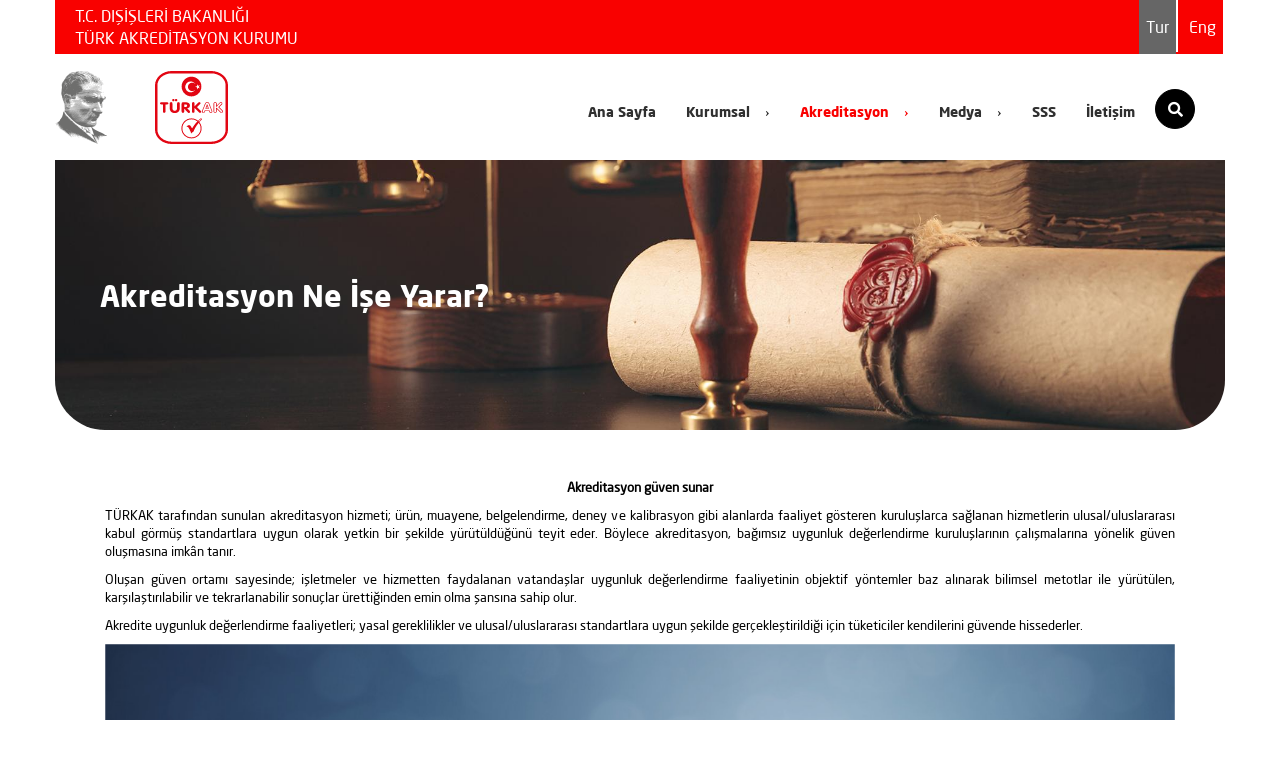

--- FILE ---
content_type: text/html; charset=UTF-8
request_url: https://www.turkak.org.tr/akreditasyon/akreditasyon-ne-ise-yarar.html
body_size: 9931
content:
<a style="display:none;" rel="me" href="https://sosyal.teknofest.app/@turkakreditasyonkurumu">Test</a>


<!DOCTYPE html>
<html lang="tr-tr">
<head>
   <meta charset="UTF-8">
   <!-- mobile responsive meta -->
   <meta name="viewport" content="width=device-width, initial-scale=1">
   <meta name="viewport" content="width=device-width, initial-scale=1, maximum-scale=1">
   <meta name="csrf-token" content="GAhu6R7EDCKwCzGBrAzKFIONgB1GjDp4fYTnukcE">
   <title>TÜRK AKREDİTASYON KURUMU| Akreditasyon</title>
   <link rel="apple-touch-icon" sizes="180x180" href="https://www.turkak.org.tr/images/favicon.png">
   <link rel="icon" type="image/png" href="https://www.turkak.org.tr/images/favicon.png" sizes="32x32">
   <link rel="icon" type="image/png" href="https://www.turkak.org.tr/images/favicon.png" sizes="16x16">
   
   <link rel='stylesheet' id='wp-block-library-css'  href="https://www.turkak.org.tr/css/style.min.css" type='text/css' media='all' />
   <link rel='stylesheet' id='contact-form-7-css'  href="https://www.turkak.org.tr/css/form-styles.css" type='text/css' media='all' />
   <link rel='stylesheet' id='fonts-css'  href="https://www.turkak.org.tr/css/fonts.css" type="text/css" media='all' />
   <link rel='stylesheet' href="https://www.turkak.org.tr/css/bootstrap.min.css" type='text/css' media='all' />
   <script src="https://kit.fontawesome.com/716a66e0b5.js" crossorigin="anonymous"></script>
   <link rel='stylesheet' id='fontawesome-css'  href="https://www.turkak.org.tr/css/font-awesome.css" type='text/css' media='all' />
   <link rel='stylesheet' id='icomoon-css'  href="https://www.turkak.org.tr/css/icomoon.css" type='text/css' media='all' />
   <link rel='stylesheet' id='settings-css'  href="https://www.turkak.org.tr/css/settings.css" type='text/css' media='all' />
   <link rel='stylesheet' id='navigation-css'  href="https://www.turkak.org.tr/css/navigation.css" type='text/css' media='all' />

   <link rel='stylesheet' id='flexslider-css'  href="https://www.turkak.org.tr/css/flexslider.css" type='text/css' media='all' />
   <link rel='stylesheet' id='animate.min-css'  href="https://www.turkak.org.tr/css/animate.min.css" type='text/css' media='all' />
   <link rel='stylesheet' id='menu-css'  href="https://www.turkak.org.tr/css/menu.css" type='text/css' media='all' />
   <link rel='stylesheet' id='magnific-popup-css'  href="https://www.turkak.org.tr/css/magnific-popup.css" type='text/css' media='all' />
   <link rel='stylesheet' id='owl.theme.default-css'  href="https://www.turkak.org.tr/css/owl.theme.default.css" type='text/css' media='all' />
   <link rel='stylesheet' id='ecogreen_main-style-css'   href="https://www.turkak.org.tr/css/style.css" type='text/css' media='all' />
   <link rel='stylesheet' id='ecogreen_main-style1-css'  href="https://www.turkak.org.tr/css/style1.css" type='text/css' media='all' />
   <link rel='stylesheet' id='ecogreen_main-style2-css'  href="https://www.turkak.org.tr/css/style2.css" type='text/css' media='all' />
   <link rel='stylesheet' id='ecogreen_main-style3-css'  href="https://www.turkak.org.tr/css/style3.css" type='text/css' media='all' />
   <link rel='stylesheet' id='ecogreen_custom-style-css' href="https://www.turkak.org.tr/css/custom.css" type='text/css' media='all' />
   <link rel='stylesheet' id='ecogreen_responsive-css'  href="https://www.turkak.org.tr/css/responsive.css" type='text/css' media='all' />
   <link rel='stylesheet' id='ecogreen-main-color-css'  href="https://www.turkak.org.tr/css/color.css" type='text/css' media='all' />
   <link rel='stylesheet' id='kc-general-css'  href="https://www.turkak.org.tr/css/kingcomposer.min.css" type='text/css' media='all' />
   <link rel='stylesheet' id='kc-animate-css'  href="https://www.turkak.org.tr/css/animate.css" type='text/css' media='all' />
   <link rel='stylesheet' id='kc-icon-1-css'   href="https://www.turkak.org.tr/css/icons.css" type='text/css' media='all' />

      <script src="https://ajax.googleapis.com/ajax/libs/jquery/1/jquery.min.js"></script>
   <script src='https://www.turkak.org.tr/js/countdown.js'></script>
<script type='text/javascript' src='https://www.turkak.org.tr/js/jquery.themepunch.tools.min.js?ver=5.3.1'></script>
<script type='text/javascript' src='https://www.turkak.org.tr/js/jquery.themepunch.revolution.min.js?ver=5.3.1'></script>
   <script src='https://www.google.com/recaptcha/api.js'></script>
   <style type="text/css" id="kc-css-general">.kc-off-notice{display: inline-block !important;}.kc-container{max-width:1170px;}</style>
   <!-- Global site tag (gtag.js) - Google Analytics -->
   <script async src="https://www.googletagmanager.com/gtag/js?id=G-VK0MS3K6C8"></script>
   <script>
    window.dataLayer = window.dataLayer || [];
    function gtag(){dataLayer.push(arguments);}
    gtag('js', new Date());

    gtag('config', 'G-VK0MS3K6C8');
 </script>



 <style type="text/css">
  .bs-example{
    margin: 20px;
 }
 .modal-content iframe{
    margin: 0 auto;
    display: block;
 }
 #myModal .modal-dialog{ width:800px}

 .ikisutun {
  text-align: justify;
  column-count: 2;
  -webkit-column-count: 2;
  -moz-column-count: 2;
  column-gap: 45px;
  -webkit-column-gap: 45px;
  -moz-column-gap: 45px;
}
.why-chooseus .duyuru_home .item .inner-box:nth-child(6){ display:none;}
.why-chooseus .duyuru_home .item .inner-box:nth-child(8){ display:none;}

.why-chooseus .duyuru_home .item .line-k:nth-child(5){ display:none;}
.why-chooseus .duyuru_home .item .line-k:nth-child(7){ display:none;}
@media (max-width: 991px) { #myModal .modal-dialog{ width:80%; margin-left:50%; left:-40%; }
 #myModal .modal-body {

  height: 75vh;

}
.ikisutun {
  text-align: justify;
  column-count: 1;
  -webkit-column-count: 1;
  -moz-column-count: 1;
  column-gap: 45px;
  -webkit-column-gap: 45px;
  -moz-column-gap: 45px;
}}
#myModal .modal-body {
  position: relative;
  padding: 15px;
  height: 80vh;
  overflow-y: scroll;
}
#myModal .modal-body p{
 margin-bottom:15px;
}
#myModal .modal-header {
  padding: 5px 15px 5px;
  border-bottom: none;
}
</style>

<style>
   .app{ display:inline-block;}
   [id^="app-"] {
     display:inline-block;
  }

  .countdown {

  }

  .block {
     display:inline-block;
  }

  .text {

  }

  .digit {

  }
  @media (max-width: 604px) {.tp-caption.slide-2-layer-2{ display:none;}.tp-caption.slide-2-layer-3{ display:none;}}
</style>



</head>
<body class="home">



   <div class="boxed_wrapper">
      <div class="container"> <div class="top-bar">

       <div class="clearfix">

         <div class="float_left top-bar-info">
            T.C. DIŞİŞLERİ BAKANLIĞI<br>TÜRK AKREDİTASYON KURUMU</div>
            <div class="right-column float_right">
              <ul class="social list_inline">
               <li class="active"><a href="https://www.turkak.org.tr ">Tur</a></li>
               <li><a href="https://www.turkak.org.tr/en">Eng</a></li>
               <!--<li><a href="https://www.turkak.org.tr/ru">Ru</a></li>
               <li><a href="https://www.turkak.org.tr/ar">Ar</a></li>-->
            </ul>
         </div>
      </div>
   </div>
</div>
<section class="theme_menu stricky">

   <div class="container">
      <div class="row">
         <div class="col-md-1 col-sm-2 col-xs-3">
            <div class="main-logo">
               <a href="  https://www.turkak.org.tr "><img src="https://www.turkak.org.tr/images/ataturk-siluyet.png" alt="Türkak" title="Türkak"></a>
            </div>
         </div>
         <div class="col-md-2 col-sm-2 col-xs-3">
            <div class="main-logo logo" >
               <a href="/"><img src="https://www.turkak.org.tr/images/logo.svg" alt="Türkak" title="Türkak"></a>
            </div>
         </div>
         <div class="col-md-9 menu-column">
            <nav class="menuzord middle" id="main_menu">
               <ul class="menuzord-menu">
                  <li ><a title="Ana Sayfa" href="/" class="hvr-underline-from-left1" data-scroll data-options="easing: easeOutQuart">Ana Sayfa</a></li>
                  
                  <li class="menu-item menu-item-type-post_type menu-item-object-page menu-item-has-children dropdown ">
                     <a title="Kurumsal" href="#" data-toggle="dropdown1" class="hvr-underline-from-left1" aria-expanded="false" data-scroll data-options="easing: easeOutQuart"><span class="indicatorr">Kurumsal</span></a>
                     <ul role="menu" class="submenu dropdown">

                                                 
                                              
                                              
                                              
                                              
                                              
                                              
                                              
                                             

                                           
                     
                  <li>                   <a href="https://www.turkak.org.tr/kurumsal/hakkinda.html"><span class="indicatorr">Hakkında</span></a>

                                    
                                       


                                         
                     
                  <li>                   <a href="https://www.turkak.org.tr/kurumsal/bakan.html"><span class="indicatorr">Bakan</span></a>

                                    
                                       


                                         
                     
                  <li>                   <a href="https://www.turkak.org.tr/kurumsal/yonetim-kurulu.html"><span class="indicatorr">Yönetim Kurulu</span></a>

                                    
                                       


                                         
                     
                  <li>                   <a href="https://www.turkak.org.tr/kurumsal/genel-sekreter.html"><span class="indicatorr">Genel Sekreter</span></a>

                                    
                                       


                                         
                     
                  <li><a href="#"><span class="indicatorr">Birimler</span></a>                 
                                         <ul role="menu" class="submenu dropdown dropdown-left">
                       
                      
                      <li><a href="https://www.turkak.org.tr/kurumsal/belgelendirme-akreditasyon-baskanligi.html"><span class="indicatorr">Belgelendirme Akreditasyon Başkanlığı</span></a>


                      

                    </li>


                                         
                      
                      <li><a href="https://www.turkak.org.tr/kurumsal/denetim-egitim-ve-projeler-akreditasyon-baskanligi.html"><span class="indicatorr">Denetim, Eğitim ve Projeler Akreditasyon Başkanlığı</span></a>


                      

                    </li>


                                         
                      
                      <li><a href="https://www.turkak.org.tr/kurumsal/deney-akreditasyon-baskanligi.html"><span class="indicatorr">Deney Akreditasyon Başkanlığı</span></a>


                      

                    </li>


                                         
                      
                      <li><a href="https://www.turkak.org.tr/kurumsal/hukuk-musavirligi.html"><span class="indicatorr">Hukuk Müşavirliği</span></a>


                      

                    </li>


                                         
                      
                      <li><a href="https://www.turkak.org.tr/kurumsal/ic-denetim-birimi.html"><span class="indicatorr">İç Denetim Birimi</span></a>


                      

                    </li>


                                         
                      
                      <li><a href="https://www.turkak.org.tr/kurumsal/kalibrasyon-akreditasyon-baskanligi.html"><span class="indicatorr">Kalibrasyon Akreditasyon Başkanlığı</span></a>


                      

                    </li>


                                         
                      
                      <li><a href="https://www.turkak.org.tr/kurumsal/personel-destek-hizmetleri-baskanligi.html"><span class="indicatorr">Personel Destek Hizmetleri Başkanlığı</span></a>


                      

                    </li>


                                         
                      
                      <li><a href="https://www.turkak.org.tr/kurumsal/strateji-gelistirme-baskanligi.html"><span class="indicatorr">Strateji Geliştirme Başkanlığı</span></a>


                      

                    </li>


                                         
                      
                      <li><a href="https://www.turkak.org.tr/kurumsal/muayene-akreditasyon-baskanligi.html"><span class="indicatorr">Muayene Akreditasyon Başkanlığı</span></a>


                      

                    </li>


                                         

                    </ul>                      </li>
                                        


                                         
                     
                  <li>                   <a href="https://www.turkak.org.tr/kurumsal/organizasyon-semasi.html"><span class="indicatorr">Organizasyon Şeması</span></a>

                                    
                                       


                                         
                     
                  <li><a href="#"><span class="indicatorr">Kurumsal Raporlar</span></a>                 
                                         <ul role="menu" class="submenu dropdown dropdown-left">
                       
                      
                      <li><a href="https://www.turkak.org.tr/kurumsal/stratejik-planlar.html"><span class="indicatorr">Stratejik Planlar</span></a>


                      

                    </li>


                                         
                      
                      <li><a href="https://www.turkak.org.tr/kurumsal/performans-programlari.html"><span class="indicatorr">Performans Programları</span></a>


                      

                    </li>


                                         
                      
                      <li><a href="https://www.turkak.org.tr/kurumsal/faaliyet-raporlari.html"><span class="indicatorr">Faaliyet Raporları</span></a>


                      

                    </li>


                                         
                      
                      <li><a href="https://www.turkak.org.tr/kurumsal/mali-tablolar.html"><span class="indicatorr">Mali Tablolar</span></a>


                      

                    </li>


                                         
                      
                      <li><a href="https://www.turkak.org.tr/kurumsal/kurumsal-mali-durum-ve-beklentiler-raporu.html"><span class="indicatorr">Kurumsal Mali Durum ve Beklentiler Raporu</span></a>


                      

                    </li>


                                         
                      
                      <li><a href="https://www.turkak.org.tr/kurumsal/yillik-mali-tablolar.html"><span class="indicatorr">Yıllık Mali Tablolar</span></a>


                      

                    </li>


                                         

                    </ul>                      </li>
                                        


                                         
                     
                  <li>                   <a href="https://www.turkak.org.tr/kurumsal/etik-komisyonu.html"><span class="indicatorr">Etik Komisyonu</span></a>

                                    
                                       


                                        
                 </ul>
              </li>
              <!--Kurumsal biter -->
              <!-- akreditasyon başlar --> 
              <li class="menu-item menu-item-type-post_type menu-item-object-page menu-item-has-children dropdown  active ">
               <a title="Akreditasyon" href="#" data-toggle="dropdown1" class="hvr-underline-from-left1" aria-expanded="false" data-scroll data-options="easing: easeOutQuart"><span class="indicatorr">Akreditasyon</span></a>
               <ul role="menu" class="submenu dropdown">
                              
                                
          <li><a href="https://www.turkak.org.tr/akreditasyon/akreditasyon-ne-ise-yarar.html">
            <span class="indicatorr">Akreditasyon Ne İşe Yarar?</span></a>
         </li>
          
                                
          <li><a href="https://www.turkak.org.tr/akreditasyon/akreditasyon-nedir.html">
            <span class="indicatorr">Akreditasyon  Nedir?</span></a>
         </li>
          
                                
          <li><a href="https://www.turkak.org.tr/akreditasyon/akreditasyon-markasi.html">
            <span class="indicatorr">Akreditasyon  Markası</span></a>
         </li>
          
                                
          <li><a href="https://www.turkak.org.tr/akreditasyon/karar-metinleri.html">
            <span class="indicatorr">Karar Metinleri</span></a>
         </li>
          
                                
          <li><a href="https://www.turkak.org.tr/akreditasyon/terimler-sozlugu.html">
            <span class="indicatorr">Terimler Sözlüğü</span></a>
         </li>
          
                                
          <li><a href="https://www.turkak.org.tr/akreditasyon/ucretlendirme.html">
            <span class="indicatorr">Ücretlendirme</span></a>
         </li>
          
                                
          <li><a href="https://www.turkak.org.tr/akreditasyon/dunya-akreditasyon-gunu.html">
            <span class="indicatorr">Dünya Akreditasyon Günü  2025</span></a>
         </li>
               </ul>
      </li>
      <!-- Akreditasyon biter-->
      <!-- medya -->
      <li class="menu-item menu-item-type-post_type menu-item-object-page menu-item-has-children dropdown ">
      <a title="Medya" href="#" data-toggle="dropdown1" class="hvr-underline-from-left1" aria-expanded="false" data-scroll data-options="easing: easeOutQuart"><span class="indicatorr">Medya</span></a>
      <ul role="menu" class="submenu dropdown">
                   
            
           <li><a href="https://www.turkak.org.tr/medya/haberler.html"><span class="indicatorr">Haberler</span></a></li>
            
            
           <li><a href="https://www.turkak.org.tr/medya/duyurular.html"><span class="indicatorr">Duyurular</span></a></li>
            
            
           <li><a href="https://www.turkak.org.tr/medya/makaleler.html"><span class="indicatorr">Makaleler</span></a></li>
            
            
           <li><a href="https://www.turkak.org.tr/medya/e-bulten.html"><span class="indicatorr">E-Bülten</span></a></li>
            
            
           <li><a href="https://www.turkak.org.tr/medya/personel-alim-basvurulari.html"><span class="indicatorr">Personel Alım Başvuruları</span></a></li>
            
            
           <li><a href="https://www.turkak.org.tr/medya/basinda-turkak.html"><span class="indicatorr">Basında TÜRKAK</span></a></li>
                </ul>
  </li>
  <!-- medya biter -->
  <li ><a title="SSS" href="https://www.turkak.org.tr/sss.html" class="hvr-underline-from-left1" data-scroll data-options="easing: easeOutQuart">SSS</a></li>
  <li ><a title="İletişim" href="https://www.turkak.org.tr/iletisim.html" class="hvr-underline-from-left1" data-scroll data-options="easing: easeOutQuart">İletişim</a></li>
  

</ul>
</nav>
</div>
<div class="right-column">
  <div class="right-area">
   <div class="nav_side_content">
    <div class="search_option">
     <button class="search tran3s dropdown-toggle color1_bg" id="searchDropdown" data-toggle="dropdown" aria-haspopup="true" aria-expanded="false"><i class="fa fa-search" aria-hidden="true"></i></button>

     <form action="https://www.turkak.org.tr/arama"  method="post" class="dropdown-menu" aria-labelledby="searchDropdown">
      <input type="hidden" name="_token" value="GAhu6R7EDCKwCzGBrAzKFIONgB1GjDp4fYTnukcE">      <input type="text" name="ara" placeholder="Ara..." required>
      <button><i class="fa fa-search" aria-hidden="true"></i></button>
   </form>
</div>
</div>
</div>

</div>
</div>
</div>
</section>
</div>
</div>
</section>

<div class="kc_clfw"></div>

 
    <section class="kc-elm kc-css-139866 kc_row">
      <div class="kc-row-container  kc-container">
         <div class="kc-wrap-columns">
            <div class="kc-elm kc-css-999042 kc_col-sm-12 kc_column kc_col-sm-12">
               <div class="kc-col-container">
                  <!--Start rev slider wrapper-->     
                  <section class="rev_slider_wrapper page-seperator" style="background:url(https://www.turkak.org.tr/resimler/akreditasyon-nedir41817.jpg); background-position:center center; background-size:cover;">
                   <div class="col-md-12 col-sm-12 col-xs-12 seperator-title-12">
                      <div class="tt">
                                                     <h4>
                            Akreditasyon Ne İşe Yarar?</h5>
                         </div>
                      </div>
                   </section>
                </div>
             </div>
          </div>
       </div>
    </section>
    <section class="kc-elm kc-css-927334 kc_row">
      <div class="kc-row-container  kc-container">
         <div class="kc-wrap-columns">
            <div class="kc-elm kc-css-686339 kc_col-sm-12 kc_column kc_col-sm-12">
               <div class="kc-col-container">
                  <div class="container">
                     <div class="">
                       <section class="kurumsal  sec-padd2">

                          <br>
                          <p style="text-align:center"><span style="font-size:11pt"><span><span style="font-family:Calibri,sans-serif"><strong><span style="font-size:12.0pt"><span><span><span style="color:red"></span></span></span></span></strong></span></span></span><strong>Akreditasyon g&uuml;ven sunar</strong></p>

<p>T&Uuml;RKAK tarafından sunulan akreditasyon hizmeti; &uuml;r&uuml;n, muayene, belgelendirme, deney ve kalibrasyon gibi alanlarda faaliyet g&ouml;steren kuruluşlarca sağlanan hizmetlerin ulusal/uluslararası kabul g&ouml;rm&uuml;ş standartlara uygun olarak yetkin bir şekilde y&uuml;r&uuml;t&uuml;ld&uuml;ğ&uuml;n&uuml; teyit eder. B&ouml;ylece akreditasyon, bağımsız uygunluk değerlendirme kuruluşlarının &ccedil;alışmalarına y&ouml;nelik g&uuml;ven oluşmasına imk&acirc;n tanır.</p>

<p>Oluşan g&uuml;ven ortamı sayesinde; işletmeler ve hizmetten faydalanan vatandaşlar uygunluk değerlendirme faaliyetinin objektif y&ouml;ntemler baz alınarak bilimsel metotlar ile y&uuml;r&uuml;t&uuml;len, karşılaştırılabilir ve tekrarlanabilir sonu&ccedil;lar &uuml;rettiğinden emin olma şansına sahip olur.</p>

<p>Akredite uygunluk değerlendirme faaliyetleri; yasal gereklilikler ve ulusal/uluslararası standartlara uygun şekilde ger&ccedil;ekleştirildiği i&ccedil;in t&uuml;keticiler kendilerini g&uuml;vende hissederler.</p>

<p><img alt="" src="https://www.turkak.org.tr/resimler/akreditasyon-ne-ise-yarar/akreditasyon-guven-sunar.png" style="width:100%" /></p>

<div style="page-break-after:always"><span style="display:none">&nbsp;</span></div>

<p>&nbsp;</p>

<p style="text-align:center"><strong>Akreditasyon &ldquo;g&uuml;venli &uuml;r&uuml;n ve hizmet&rdquo; imajını destekler</strong></p>

<p>T&Uuml;RKAK&rsquo;ın sunduğu akreditasyon hizmeti sayesinde uygunluk değerlendirme kuruluşları d&uuml;zenli olarak denetlenir. B&ouml;ylece &uuml;r&uuml;n, hizmet ve s&uuml;re&ccedil;lerin kalitesi ile g&uuml;venliğine y&ouml;nelik &ldquo;s&uuml;rekli iyileştirme&rdquo; s&uuml;reci desteklenmiş olur.</p>

<p>T&uuml;rkiye&rsquo;deki tek yetkili ulusal akreditasyon kurumu olan T&Uuml;RKAK; ger&ccedil;ekleştirdiği denetimlerde uygunluk değerlendirme ile ilgili faaliyetleri dikkatle inceler, gerekli yerlerde kritik sorular sorar ve değerlendirmelerini bağımsız bir şekilde ger&ccedil;ekleştirir. T&Uuml;RKAK&rsquo;ın ger&ccedil;ekleştirdiği bu misyon sayesinde piyasa katılımcılarının korunmasına y&ouml;nelik &ouml;nemli bir adım atıldığını s&ouml;ylemek m&uuml;mk&uuml;nd&uuml;r.</p>

<p>G&ouml;n&uuml;ll&uuml;l&uuml;k esasına dayanan akreditasyon, uygunluk değerlendirme kuruluşlarının hizmetlerini piyasaya g&uuml;venli bir şekilde sunduklarını ispat etmek i&ccedil;in başvurduğu bir y&ouml;ntemdir. Akreditasyon sayesinde t&uuml;keticiler g&uuml;nl&uuml;k hayatlarında tercih ettikleri &uuml;r&uuml;n ve hizmetler hakkında kendilerini daha g&uuml;vende hissederler. Nitekim akredite uygunluk değerlendirme faaliyeti, bir kamu kurumu olan T&Uuml;RKAK&rsquo;ın denetimleri ile g&uuml;venilirliğini korumaya devam eder.</p>

<p>Kuruluşların risk y&ouml;netimine y&ouml;nelik planlama s&uuml;re&ccedil;lerinin kolaylaşmasına destek olan akreditasyon; &ouml;zel sekt&ouml;r ve kamuda ger&ccedil;ekleştirilecek faaliyetlere y&ouml;nelik karar verme s&uuml;re&ccedil;lerinde &ouml;nemli bir fakt&ouml;r olarak g&ouml;r&uuml;lmektedir. Bir kuruluşun akredite olarak &uuml;r&uuml;n ve hizmetlerini uluslararası standartlara ve yasal d&uuml;zenlemelere uygun şekilde ger&ccedil;ekleştirdiğini g&ouml;stermesi, piyasadaki g&uuml;ven algısını destekler.</p>

<p><img alt="" src="https://www.turkak.org.tr/resimler/akreditasyon-ne-ise-yarar/akreditasyon-guvenli-urun-hizmet-imaj%C4%B1.png" style="width:100%" /></p>

<div style="page-break-after:always"><span style="display:none">&nbsp;</span></div>

<p>&nbsp;</p>

<p style="text-align:center"><strong>Akreditasyon uluslararası ticaretin &ouml;n&uuml;ndeki teknik engelleri kaldırır</strong></p>

<p>T&Uuml;RKAK tarafından sağlanan akreditasyon hizmeti, uygunluk değerlendirme faaliyetlerinin uluslararası alanda tanınmasını sağlar. B&ouml;lgesel &ccedil;atı birlik EA (Avrupa Akreditasyon Birliği) ve uluslararası &ccedil;atı birlikler ILAC (Uluslararası Laboratuvar Akreditasyon Birliği) ile IAF&rsquo;ın (Uluslararası Akreditasyon Forumu) her alanda tam &uuml;yesi olan T&Uuml;RKAK; taraf olduğu uluslararası anlaşmalar ve karşılıklı tanınma anlaşmaları ile sınır &ouml;tesi ticaretin g&uuml;venli bir şekilde ger&ccedil;ekleştirilmesine destek olur.</p>

<p>Akredite uygunluk değerlendirme faaliyetleri, serbest ticarete katkıda bulunur. Akreditasyon hizmetinin uluslararası tanınırlığı, ihracat pazarlarına daha kolay erişim imk&acirc;nı tanır ve &uuml;r&uuml;n ile hizmetlerin hedef pazarının genişlemesini kolaylaştırır. Dolayısıyla akreditasyonun ticaretin &ouml;n&uuml;ndeki teknik engelleri kaldırarak T&uuml;rk ekonomisinin rekabet g&uuml;c&uuml;n&uuml;n artırılmasına katkıda bulunduğunu ve T&uuml;rkiye&rsquo;nin ekonomisini desteklediğini s&ouml;ylemek m&uuml;mk&uuml;nd&uuml;r.</p>

<p><img alt="" src="https://www.turkak.org.tr/resimler/akreditasyon-ne-ise-yarar/akreditasyon-teknik-engeller.png" style="width:100%" /></p>

<div style="page-break-after:always"><span style="display:none">&nbsp;</span></div>

<p>&nbsp;</p>

<p style="text-align:center"><strong>Akreditasyon, kalite standartlarının iyileştirilmesine destek olur</strong></p>

<p>T&Uuml;RKAK; akreditasyon prosed&uuml;rleri &ccedil;er&ccedil;evesinde faaliyetlerini yetkin, profesyonel ve verimli bir şekilde y&uuml;r&uuml;terek uygunluk değerlendirme kuruluşlarına s&uuml;rd&uuml;r&uuml;lebilir gelişme imk&acirc;nı sağlayan, s&uuml;re&ccedil;leri optimize eden, iş s&uuml;re&ccedil;lerindeki hataları minimize eden bir hizmet sunmaktadır.</p>

<p>Akreditasyon; yasal mevzuatlar ve uluslararası standartlara g&ouml;re y&uuml;r&uuml;t&uuml;len, dikkat gerektiren idari bir s&uuml;re&ccedil;tir. D&uuml;zenli ger&ccedil;ekleştirilen denetimler ile uygunluk değerlendirme kuruluşları, akreditasyonlarını s&uuml;rd&uuml;rebilmek i&ccedil;in kendi kalite standartlarını korumak ve iyileştirmek durumundadır. Akredite bir uygunluk değerlendirme kuruluşunun ilgili alanlarda y&uuml;ksek d&uuml;zeyde teknik yeterlilik sağladığını s&ouml;ylemek m&uuml;mk&uuml;nd&uuml;r.</p>

<p><img alt="" src="https://www.turkak.org.tr/resimler/akreditasyon-ne-ise-yarar/akreditasyon-standart-iyilestirme.png" style="width:100%" /></p>
                       </section>
                    </div>  </div>
                 </div>
              </div>
              <div class="clearfix"></div>
           </div>
        </div>
     </section>
  

<div class="clearfix"></div>
<div class="modal fade" id="ekim" tabindex="-1" aria-labelledby="exampleModalLabel" aria-hidden="true">
    <div class="modal-dialog modal-xl">
        <div class="modal-content">
            <div class="modal-header" style="display:flex">
                <h5 class="modal-title" id="exampleModalLabel">8 Mart Dünya Kadınlar Günü Kutlu Olsun</h5>
                <button type="button" class="btn-close" style="right:1%;position:absolute;" data-bs-dismiss="modal"
                    aria-label="Close" onclick="modalKapat()"><svg viewBox="0 0 24 24" width="24" height="24"
                        stroke="currentColor" stroke-width="2" fill="none" stroke-linecap="round"
                        stroke-linejoin="round" class="css-i6dzq1">
                        <line x1="18" y1="6" x2="6" y2="18"></line>
                        <line x1="6" y1="6" x2="18" y2="18"></line>
                    </svg></button>
            </div>
            <div class="modal-body">
                <img src="/resimler/8mart.jpeg" class="img-responsive wp-post-image" alt="">
            </div>
            <div class="modal-footer">
                <!--<button type="button" class="btn btn-danger" data-bs-dismiss="modal" onclick="modalKapat()">Kapat</button>-->
            </div>
        </div>
    </div>
</div> <!--Footer Bottom-->
<div class="container" style="z-index:2; position:relative;">
    <section class="footer-bottom">
        <div class="widgets-section">
            <div class="col-md-4 col-sm-12 col-xs-12 copy-text">
                <p>Tüm Hakları Saklıdır © 2026</p>
            </div>
            <div class="col-md-1 col-sm-3 col-xs-3">
                <div class="sistem-logo"><a href="https://www.linkedin.com/company/turkak/" target="_blank"><span
                            class="fa fa-linkedin"></span></a></div>
            </div>
            <div class="col-md-1 col-sm-3 col-xs-3">
                <div class="sistem-logo"><a href="https://twitter.com/turkak" target="_blank"><span
                            class="fa fa-twitter"></span></a></div>
            </div>
            <div class="col-md-1 col-sm-3 col-xs-3">
                <div class="sistem-logo"><a href="https://www.instagram.com/turkak/" target="_blank"><span
                            class="fa fa-instagram"></span></a></div>
            </div>
            <div class="col-md-1 col-sm-3 col-xs-3">
                <div class="sistem-logo"><a href="https://www.youtube.com/channel/UC2flxCuKvDTeDGsYexkLkJg"
                        target="_blank"><span class="fa fa-youtube-play"></span></a></div>
            </div>
            <div class=" col-md-4 col-sm-12 col-xs-12 copy-text right">
                <a href="https://www.turkak.org.tr/kvk.html">KVK</a>
                <br />
                <a href="https://www.turkak.org.tr/site-haritasi.html">Site Haritası</a>
            </div>
            <!-- /.pull-right -->
            <div class="clearfix"></div>
        </div> <!-- /.pull-left --> <!-- /.container -->
    </section>
</div> <!-- Scroll Top --> 

<button class="scroll-top tran3s color2_bg"><span class="fa fa-angle-up"></span></button>
<!-- <button id="cookiesBtn" class="tran3s color2_bg" role="button"><span class="fa fa-cog"></span></button> </div> -->

<script type='text/javascript' src='https://code.jquery.com/ui/1.11.4/jquery-ui.js?ver=5.0.8'></script>
<script type='text/javascript' src='https://www.turkak.org.tr/js/a/typeahead.js'></script>
<script type='text/javascript' src='https://www.turkak.org.tr/js/bootstrap.min.js'></script>
<script type='text/javascript' src='https://www.turkak.org.tr/js/menu.js'></script>
<script type='text/javascript' src='https://www.turkak.org.tr/js/imagezoom.js'></script>
<script type='text/javascript' src='https://www.turkak.org.tr/js/jquery.magnific-popup.min.js'></script>
<script type='text/javascript' src='https://www.turkak.org.tr/js/pie-chart.js'></script>
<script type='text/javascript' src='https://www.turkak.org.tr/js/jquery.countdown.min.js'></script>
<script type='text/javascript' src='https://www.turkak.org.tr/js/custom.js'></script>
<script src="https://cdnjs.cloudflare.com/ajax/libs/popper.js/1.14.3/umd/popper.min.js"
    crossorigin="anonymous"></script>
<style>
    #gdpr-cookie-banner {
        position: fixed;
        bottom: 0;
        left: 0;
        right: 0;
        background: rgba(0, 0, 0, 0.85);
        backdrop-filter: blur(10px);
        -webkit-backdrop-filter: blur(10px);
        color: #ffffff;
        padding-top: 20px;
        box-shadow: 0 -2px 10px rgba(0, 0, 0, 0.3);
        z-index: 9999;
        display: none;
        font-size: 14px;
        max-height: 80vh;
        overflow-y: auto;
    }

    #gdpr-cookie-banner.show {
        display: block;
    }

    #gdpr-cookie-banner .banner-content {
        max-width: 1200px;
        margin: 0 auto;
    }

    #gdpr-cookie-banner .cookie-main {
        display: flex;
        align-items: center;
        justify-content: space-between;
        flex-wrap: wrap;
        gap: 15px;
        margin-bottom: 15px;
    }

    #gdpr-cookie-banner .cookie-message {
        flex: 1;
        min-width: 300px;
    }

    #gdpr-cookie-banner .cookie-message a {
        color: #4a9eff;
        text-decoration: underline;
    }

    #gdpr-cookie-banner .cookie-actions {
        display: flex;
        gap: 10px;
        align-items: center;
        flex-wrap: wrap;
    }

    #gdpr-cookie-banner .btn-settings {
        background-color: transparent;
        color: #ffffff;
        border: 1px solid #ffffff;
        padding: 10px 20px;
        border-radius: 4px;
        cursor: pointer;
        font-weight: 500;
        transition: all 0.3s;
    }

    #gdpr-cookie-banner .btn-settings:hover {
        background-color: rgba(255, 255, 255, 0.1);
    }

    #gdpr-cookie-banner .btn-accept {
        background-color: #4a9eff;
        color: white;
        border: none;
        padding: 10px 30px;
        border-radius: 4px;
        cursor: pointer;
        font-weight: 500;
        transition: background-color 0.3s;
    }

    #gdpr-cookie-banner .btn-accept:hover {
        background-color: #3a8eef;
    }

    #gdpr-cookie-banner .cookie-settings {
        display: none;
        margin-top: 20px;
        padding-top: 20px;
        border-top: 1px solid #444;
    }

    #gdpr-cookie-banner .cookie-settings.show {
        display: block;
    }

    #gdpr-cookie-banner .cookie-option {
        background-color: #1a1a1a;
        padding: 15px;
        margin-bottom: 10px;
        border-radius: 4px;
    }

    #gdpr-cookie-banner .cookie-option-header {
        display: flex;
        justify-content: space-between;
        align-items: center;
        margin-bottom: 10px;
    }

    #gdpr-cookie-banner .cookie-option-title {
        font-weight: 600;
        font-size: 15px;
    }

    #gdpr-cookie-banner .cookie-option-desc {
        font-size: 13px;
        color: #ccc;
        line-height: 1.5;
    }

    /* Toggle Switch Styles */
    .cookie-toggle {
        position: relative;
        display: inline-block;
        width: 50px;
        height: 24px;
    }

    .cookie-toggle input {
        opacity: 0;
        width: 0;
        height: 0;
    }

    .toggle-slider {
        position: absolute;
        cursor: pointer;
        top: 0;
        left: 0;
        right: 0;
        bottom: 0;
        background-color: #555;
        transition: 0.3s;
        border-radius: 24px;
    }

    .toggle-slider:before {
        position: absolute;
        content: "";
        height: 18px;
        width: 18px;
        left: 3px;
        bottom: 3px;
        background-color: white;
        transition: 0.3s;
        border-radius: 50%;
    }

    .cookie-toggle input:checked+.toggle-slider {
        background-color: #4a9eff;
    }

    .cookie-toggle input:checked+.toggle-slider:before {
        transform: translateX(26px);
    }

    .cookie-toggle input:disabled+.toggle-slider {
        background-color: #4a9eff;
        opacity: 0.6;
        cursor: not-allowed;
    }

    @media (max-width: 768px) {
        #gdpr-cookie-banner .cookie-main {
            flex-direction: column;
            align-items: stretch;
        }

        #gdpr-cookie-banner .cookie-actions {
            justify-content: center;
        }

        #gdpr-cookie-banner .cookie-option-header {
            flex-direction: column;
            align-items: flex-start;
            gap: 10px;
        }
    }
</style>

<div id="gdpr-cookie-banner">
    <div class="banner-content">
        <div class="cookie-main">
            <div class="cookie-message">
                Sitemiz daha iyi hizmet verebilmek için çerez kullanmaktadır. Çerez politikamız hakkında bilgi edinmek
                için
                <a href="https://www.turkak.org.tr/kvk.html" target="_blank">tıklayınız</a>.
            </div>
            <div class="cookie-actions">
                <button class="btn-settings" onclick="toggleCookieSettings()">Ayarları Değiştir</button>
                <button class="btn-accept" onclick="acceptGDPRCookies()">Kabul Ediyorum</button>
            </div>
        </div>

        <div class="cookie-settings" id="cookie-settings">
            <div class="cookie-option">
                <div class="cookie-option-header">
                    <div class="cookie-option-title">Zorunlu Tanımlama Bilgileri</div>
                    <label class="cookie-toggle">
                        <input type="checkbox" id="cookie-necessary" checked disabled>
                        <span class="toggle-slider"></span>
                    </label>
                </div>
                <div class="cookie-option-desc">
                    Bu tanımlama bilgileri, web sitesinin çalışması için gereklidir ve sistemlerimizde kapatılamaz.
                    Bunlar genellikle yalnızca sizin işlemlerinizi gerçekleştirmek için ayarlanmıştır. Bu işlemler,
                    gizlilik tercihlerinizi belirlemek, oturum açmak veya form doldurmak gibi hizmet taleplerinizi
                    içerir.
                </div>
            </div>

            <div class="cookie-option">
                <div class="cookie-option-header">
                    <div class="cookie-option-title">Performans ve Analitik Tanımlama Bilgileri</div>
                    <label class="cookie-toggle">
                        <input type="checkbox" id="cookie-analytics">
                        <span class="toggle-slider"></span>
                    </label>
                </div>
                <div class="cookie-option-desc">
                    Bu tanımlama bilgileri, sitemizin performansını ölçebilmemiz ve iyileştirebilmemiz için sitenin
                    ziyaret edilme sayısını ve trafik kaynaklarını sayabilmemizi sağlar. Hangi sayfaların en fazla ve
                    en az ziyaret edildiğini ve ziyaretçilerin sitede nasıl gezindiklerini öğrenmemize yardımcı olurlar.
                </div>
            </div>
        </div>
    </div>
</div>

<script type="text/javascript">
    function ReadCookie(name) {
        var nameEQ = name + "=";
        var ca = document.cookie.split(';');
        for (var i = 0; i < ca.length; i++) {
            var c = ca[i];
            while (c.charAt(0) == ' ') c = c.substring(1, c.length);
            if (c.indexOf(nameEQ) == 0) return c.substring(nameEQ.length, c.length);
        }
        return null;
    }

    function CreateCookie(name, value, hours) {
        var expires = "";
        if (hours) {
            var date = new Date();
            date.setTime(date.getTime() + (hours * 60 * 60 * 1000));
            expires = "; expires=" + date.toGMTString();
        }
        document.cookie = name + "=" + value + expires + "; path=/";
    }

    function toggleCookieSettings() {
        var settingsPanel = document.getElementById('cookie-settings');
        settingsPanel.classList.toggle('show');
    }

    function acceptGDPRCookies() {
        // Kullanıcının tercihlerini kaydet
        var analyticsEnabled = document.getElementById('cookie-analytics').checked;

        CreateCookie('GDPRCookieAccepted', 'true', 24); // 24 saatlik çerez
        CreateCookie('GDPRAnalytics', analyticsEnabled ? 'true' : 'false', 24);

        document.getElementById('gdpr-cookie-banner').classList.remove('show');

        console.log('Çerez tercihleri kaydedildi:', {
            necessary: true,
            analytics: analyticsEnabled
        });
    }

    // Sayfa yüklendiğinde çerez kontrolü yap
    $(document).ready(function () {
        /*
        if (!ReadCookie('GDPRCookieAccepted')) {
            setTimeout(function () {
                document.getElementById('gdpr-cookie-banner').classList.add('show');
            }, 1000);
        } else {
            // Önceki tercihleri yükle
            var analyticsPreference = ReadCookie('GDPRAnalytics');
            if (analyticsPreference === 'true') {
                document.getElementById('cookie-analytics').checked = true;
            }
        }
        

        // Ayarlar butonuna tıklandığında banner'ı tekrar göster
        $('#cookiesBtn').on('click', function () {
            document.getElementById('gdpr-cookie-banner').classList.add('show');
        });
        */
    });
</script>
<script type="text/javascript">
    function ReadCookie(name) {
        var nameEQ = name + "=";
        var ca = document.cookie.split(';');
        for (var i = 0; i < ca.length; i++) {
            var c = ca[i];
            while (c.charAt(0) == ' ') c = c.substring(1, c.length);
            if (c.indexOf(nameEQ) == 0) return c.substring(nameEQ.length, c.length);
        }
        return null;
    }
    function CreateCookie(name, value, days) {
        if (days) {
            var date = new Date();
            date.setTime(date.getTime() + (days * 24 * 60 * 60 * 1000));
            var expires = "; expires=" + date.toGMTString();
        }
        else var expires = "";
        document.cookie = name + "=" + value + expires + "; path=/";
    }
    function markaCookies() {
        $('#Markamodal').modal('hide');
        CreateCookie('CookieMarka', true, 30);
    }
    function durdur() {
        clearInterval(markaModal);
    }
    function markaKapat() {
        $('#Markamodal').modal('hide');
    }
    function modalKapat() {
        $('#ekim').modal('hide');
        //CreateCookie('kutlama', true, 30);
    }
    $(document).ready(function () {
        if (ReadCookie('kutlama')) {
            //$('#ekim').modal('hide');
        } else {
        }
        $('#ekim').modal('hide');

    });
</script>
<script defer src="https://www.turkak.org.tr/js/jquery.flexslider.js"></script>
<script id="rendered-js">
    $('.count').each(function () {
        $(this).prop('Counter', 0).animate({
            Counter: $(this).text()
        },
            {
                duration: 2000,
                easing: 'swing',
                step: function (now) {
                    $(this).text(Math.ceil(now));
                }
            });
    });
</script>
<script>
    function ReadCookie(name) {
        var nameEQ = name + "=";
        var ca = document.cookie.split(';');
        for (var i = 0; i < ca.length; i++) {
            var c = ca[i];
            while (c.charAt(0) == ' ') c = c.substring(1, c.length);
            if (c.indexOf(nameEQ) == 0) return c.substring(nameEQ.length, c.length);
        }
        return null;
    }

    function CreateCookie(name, value, days) {
        if (days) {
            var date = new Date();
            date.setTime(date.getTime() + (days * 24 * 60 * 60 * 1000));
            var expires = "; expires=" + date.toGMTString();
        } else var expires = "";
        document.cookie = name + "=" + value + expires + "; path=/";
    }
</script>
<script>
    $('.popup-player').magnificPopup({
        type: 'iframe',
        mainClass: 'mfp-fade',
        removalDelay: 160,
        preloader: false,
        fixedContentPos: false,
        iframe: {
            markup: '<div class="mfp-iframe-scaler">' +
                '<div class="mfp-close"></div>' +
                '<iframe class="mfp-iframe" frameborder="0" allowfullscreen></iframe>' +
                '</div>',
            srcAction: 'iframe_src',
        }
    });
</script>
<script id="rendered-js">
    (function () {
        $('.js-vertical-tab-content').hide();
        $('.js-vertical-tab-content:first').show();
        /* if in tab mode */
        $('.js-vertical-tab').click(function (event) {
            var activeTab;
            event.preventDefault();
            $('.js-vertical-tab-content').hide();
            activeTab = $(this).attr('rel');
            $('#' + activeTab).show(500);
            $('.js-vertical-tab').removeClass('is-active');
            $(this).addClass('is-active');
            $('.js-vertical-tab-accordion-heading').removeClass('is-active');
            $('.js-vertical-tab-accordion-heading[rel^=\'' + activeTab + '\']').addClass('is-active');
        });
        /* if in accordion mode */
        $('.js-vertical-tab-accordion-heading').click(function (event) {
            var accordion_activeTab;
            event.preventDefault();
            $('.js-vertical-tab-content').hide(500);
            accordion_activeTab = $(this).attr('rel');
            $('#' + accordion_activeTab).show(500);
            $('.js-vertical-tab-accordion-heading').removeClass('is-active');
            $(this).addClass('is-active');
            $('.js-vertical-tab').removeClass('is-active');
            $('.js-vertical-tab[rel^=\'' + accordion_activeTab + '\']').addClass('is-active');
        });
    }).call(this);
</script>
</body>

</html>

--- FILE ---
content_type: text/css
request_url: https://www.turkak.org.tr/css/form-styles.css
body_size: 1024
content:
div.wpcf7 {
	margin: 0;
	padding: 0;
}

div.wpcf7 .screen-reader-response {
	position: absolute;
	overflow: hidden;
	clip: rect(1px, 1px, 1px, 1px);
	height: 1px;
	width: 1px;
	margin: 0;
	padding: 0;
	border: 0;
}

div.wpcf7-response-output {
	margin: 2em 0.5em 1em;
	padding: 0.2em 1em;
	border: 2px solid #ff0000;
}

div.wpcf7-mail-sent-ok {
	border: 2px solid #398f14;
}

div.wpcf7-mail-sent-ng,
div.wpcf7-aborted {
	border: 2px solid #ff0000;
}

div.wpcf7-spam-blocked {
	border: 2px solid #ffa500;
}

div.wpcf7-validation-errors,
div.wpcf7-acceptance-missing {
	border: 2px solid #f7e700;
}

.wpcf7-form-control-wrap {
	position: relative;
}

span.wpcf7-not-valid-tip {
	color: #f00;
	font-size: 1em;
	font-weight: normal;
	display: block;
}

.use-floating-validation-tip span.wpcf7-not-valid-tip {
	position: absolute;
	top: 20%;
	left: 20%;
	z-index: 100;
	border: 1px solid #ff0000;
	background: #fff;
	padding: .2em .8em;
}

span.wpcf7-list-item {
	display: inline-block;
	margin: 0 0 0 1em;
}

span.wpcf7-list-item-label::before,
span.wpcf7-list-item-label::after {
	content: " ";
}

.wpcf7-display-none {
	display: none;
}

div.wpcf7 .ajax-loader {
	visibility: hidden;
	display: inline-block;
	background-image: url('../../images/ajax-loader.gif');
	width: 16px;
	height: 16px;
	border: none;
	padding: 0;
	margin: 0 0 0 4px;
	vertical-align: middle;
}

div.wpcf7 .ajax-loader.is-active {
	visibility: visible;
}

div.wpcf7 div.ajax-error {
	display: none;
}

div.wpcf7 .placeheld {
	color: #888;
}

div.wpcf7 .wpcf7-recaptcha iframe {
	margin-bottom: 0;
}

div.wpcf7 input[type="file"] {
	cursor: pointer;
}

/* file */


.inputFile {
  width: 0.1px;
  height: 0.1px;
  opacity: 0;
  overflow: hidden;
  position: absolute;
  z-index: -1;
}
.inputFile + label span {
  padding-left: 0.625rem;
}
.inputFile + label strong {
  padding: 0.625rem;
  padding-left: 1rem;
  margin-left: 0.625rem;
}
.inputFile:focus + label strong, .inputFile.has-focus + label strong, .inputFile + label:hover strong {
  background-color: #a5a5a5;
}
.inputFile + label {
  color: #f90100;
  cursor: pointer;
  display: inline-block;
  font-size: 14px;
    line-height: 36px;
    border-radius: 25px;
  overflow: hidden;
  white-space: nowrap;
  background-color: transparent;
  border: 1px solid #f90100;
  font-weight: 700;
 padding: 0 0px 0px 38px;

}
.inputFile + label span {
  font-family: 'Open Sans', sans-serif;
  display: inline-block;
  overflow: hidden;
  text-overflow: ellipsis;
  vertical-align: top;
  white-space: nowrap;
  
}
.inputFile + label strong {
	margin-left:38px;
  background-color: #f90100;
  color: #fff;
  display: inline-block;
  height: 100%;
}
.inputFile + label svg {
  fill: currentcolor;
  height: 1em;
  margin-right: 0.25em;
  margin-top: -0.25em;
  vertical-align: middle;
  width: 1em;
}

/* file son */

div.wpcf7 input[type="file"]:disabled {
	cursor: default;
}

div.wpcf7 .wpcf7-submit:disabled {
	cursor: not-allowed;
}

--- FILE ---
content_type: text/css
request_url: https://www.turkak.org.tr/css/fonts.css
body_size: 333
content:
@font-face {
    font-family: 'museo700';
    src: url('../fonts/museo_slab_700-webfont.eot');
    src: url('../fonts/museo_slab_700-webfont.eot?#iefix') format('embedded-opentype'),
         url('../fonts/museo_slab_700-webfont.woff2') format('woff2'),
         url('../fonts/museo_slab_700-webfont.woff') format('woff'),
         url('../fonts/museo_slab_700-webfont.ttf') format('truetype'),
         url('../fonts/museo_slab_700-webfont.svg#museo_slab700') format('svg');
    font-weight: normal;
    font-style: normal;

}

@font-face {
    font-family: 'NeoSans-bold';
    src: url('../fonts/NeoSansProBold.eot');
    src: url('../fonts/NeoSansProBold.eot?#iefix') format('embedded-opentype'),
         url('../fonts/NeoSansProBold.woff2') format('woff2'),
         url('../fonts/NeoSansProBold.woff') format('woff'),
         url('../fonts/NeoSansProBold.ttf')  format('truetype'),
         url('../fonts/NeoSansProBold.svg#NeoSans Pro') format('svg');
}
@font-face {
    font-family: 'NeoSans-light';
    src: url('../fonts/NeoSansProLight.eot');
    src: url('../fonts/NeoSansProLight.eot?#iefix') format('embedded-opentype'),
         url('../fonts/NeoSansProLight.woff2') format('woff2'),
         url('../fonts/NeoSansProLight.woff') format('woff'),
         url('../fonts/NeoSansProLight.ttf')  format('truetype'),
         url('../fonts/NeoSansProLight.svg#NeoSans Pro') format('svg');
}
@font-face {
    font-family: 'NeoSans-regular';
    src: url('../fonts/NeoSansProRegular.eot');
    src: url('../fonts/NeoSansProRegular.eot?#iefix') format('embedded-opentype'),
         url('../fonts/NeoSansProRegular.woff2') format('woff2'),
         url('../fonts/NeoSansProRegular.woff') format('woff'),
         url('../fonts/NeoSansProRegular.ttf')  format('truetype'),
         url('../fonts/NeoSansProRegular.svg#NeoSans Pro') format('svg');
}

--- FILE ---
content_type: text/css
request_url: https://www.turkak.org.tr/css/icomoon.css
body_size: 933
content:
@font-face {
  font-family: 'icomoon';
  src:  url('../fonts/icomoon.eot?yeocz8');
  src:  url('../fonts/icomoon.eot?yeocz8#iefix') format('embedded-opentype'),
    url('../fonts/icomoon.ttf?yeocz8') format('truetype'),
    url('../fonts/icomoon.woff?yeocz8') format('woff'),
    url('../fonts/icomoon.svg?yeocz8#icomoon') format('svg');
  font-weight: normal;
  font-style: normal;
  font-display: block;
}

[class^="icon-"], [class*=" icon-"] {
  /* use !important to prevent issues with browser extensions that change fonts */
  font-family: 'icomoon' !important;
  speak: never;
  font-style: normal;
  font-weight: normal;
  font-variant: normal;
  text-transform: none;
  line-height: 1;

  /* Better Font Rendering =========== */
  -webkit-font-smoothing: antialiased;
  -moz-osx-font-smoothing: grayscale;
}

.icon-sss:before {
  content: "\e923";
}
.icon-iletisim:before {
  content: "\e924";
}
.icon-kurumsal-dokuman:before {
  content: "\e941";
}
.icon-e-bulten:before {
  content: "\e942";
}
.icon-haber:before {
  content: "\e943";
}
.icon-makale:before {
  content: "\e944";
}
.icon-duyuru:before {
  content: "\e945";
}
.icon-akreditasyon-1:before {
  content: "\e90a";
}
.icon-akreditasyon-2:before {
  content: "\e910";
}
.icon-akreditasyon-3:before {
  content: "\e912";
}
.icon-akreditasyon-4:before {
  content: "\e921";
}
.icon-organizasyon-semasi:before {
  content: "\e900";
}
.icon-bakan:before {
  content: "\e901";
}
.icon-kalite-politikasi:before {
  content: "\e902";
}
.icon-misyon:before {
  content: "\e903";
}
.icon-pdf:before {
  content: "\e904";
}
.icon-tarafsizlik-politikasi:before {
  content: "\e905";
}
.icon-vizyon:before {
  content: "\e906";
}
.icon-yonetim-kurulu:before {
  content: "\e907";
}
.icon-degerlerimiz:before {
  content: "\e908";
}
.icon-e-mail-envelope:before {
  content: "\e909";
}
.icon-hand:before {
  content: "\e90b";
}
.icon-location:before {
  content: "\e90c";
}
.icon-people:before {
  content: "\e90d";
}
.icon-people-1:before {
  content: "\e90e";
}
.icon-play:before {
  content: "\e90f";
}
.icon-shapes:before {
  content: "\e911";
}
.icon-star:before {
  content: "\e913";
}
.icon-note:before {
  content: "\e914";
}
.icon-phone-call:before {
  content: "\e915";
}
.icon-signs:before {
  content: "\e916";
}
.icon-medal:before {
  content: "\e917";
}
.icon-play2:before {
  content: "\e918";
}
.icon-nature-2:before {
  content: "\e919";
}
.icon-fruit:before {
  content: "\e91a";
}
.icon-technology2:before {
  content: "\e91b";
}
.icon-clock:before {
  content: "\e91c";
}
.icon-technology:before {
  content: "\e91d";
}
.icon-signs2:before {
  content: "\e91e";
}
.icon-people3:before {
  content: "\e91f";
}
.icon-nature-1:before {
  content: "\e920";
}
.icon-null:before {
  content: "\e922";
}
.icon-home-faaliyet2:before {
  content: "\e925";
}
.icon-left-arrow-angle:before {
  content: "\e926";
}
.icon-left-arrow-angle2:before {
  content: "\e927";
}
.icon-left2:before {
  content: "\e928";
}
.icon-left:before {
  content: "\e929";
}
.icon-left3:before {
  content: "\e92a";
}
.icon-home-plus:before {
  content: "\e92c";
}
.icon-ilkelerimiz:before {
  content: "\e92d";
}
.icon-arrows4:before {
  content: "\e92e";
}
.icon-misyon1:before {
  content: "\e92f";
}
.icon-sertifika:before {
  content: "\e930";
}
.icon-teknoloji1:before {
  content: "\e931";
}
.icon-teknoloji2:before {
  content: "\e932";
}
.icon-sag-ok:before {
  content: "\e936";
}
.icon-download3:before {
  content: "\e9c7";
}
.icon-star-half:before {
  content: "\e9d8";
}
.icon-star-full:before {
  content: "\e9d9";
}
.icon-heart:before {
  content: "\e9da";
}
.icon-play3:before {
  content: "\ea1c";
}


--- FILE ---
content_type: text/css
request_url: https://www.turkak.org.tr/css/style.css
body_size: 16068
content:
/*
Theme Name: Ecogreen
Theme URI: http://asianitbd.com/wp/ecogreen/
Author: Template_path
Author URI: http://themeforest.net/user/template_path
Description: This is Ecogreen environmental theme
Version: 1.0.0
License: copyright commercial
License URI: http://themeforest.net/user/template_path
Text Domain: wp-ecogreen
Tags: one-column, two-columns, right-sidebar, custom-header, custom-menu, editor-style, featured-images, rtl-language-support, sticky-post, translation-ready, microformats
*/

/***************************************************************************************************************
||||||||||||||||||||||||||||       MASTER STYLESHEET FOR Ecogreen      ||||||||||||||||||||||||||||||||||||
****************************************************************************************************************
||||||||||||||||||||||||||||              TABLE OF CONTENT                  ||||||||||||||||||||||||||||||||||||
****************************************************************************************************************
****************************************************************************************************************

1. Imported styles
2. Global styles
3. Header styles
4. Slider styles
5. Urgent cause
6. about section
7. gallery section
8. event section
9. testimonial
10.brand-logo
11.main-footer
12.blog section
13.fact-counter
14.shop page


****************************************************************************************************************
||||||||||||||||||||||||||||            End TABLE OF CONTENT                ||||||||||||||||||||||||||||||||||||
****************************************************************************************************************/

/* ==============================
   2. Global styles
   ============================== */

body {
  font-family: 'NeoSans-regular';
  color:#000000;
  font-size:13px;
  text-align:justify;
}

h1,h2,h3,h4,h5,h6,p,ul { margin:0;padding: 0;}
h1,h2,h3,h4,h5 {
  font-family: 'NeoSans-bold';
  color: #303030;
} 

ul {list-style-type: none;}
li{ font-family: 'NeoSans-regular';font-size: 13px;color: #000;}
p {font-family: 'NeoSans-regular';font-size: 13px;color: #000;}
a {text-decoration: none;display: inline-block;outline: none;}
a:hover,a:focus,a:visited {text-decoration: none; outline: none;}

img {max-width: 100%;display: inline-block;}

button {border:none; outline:none; box-shadow: none; display: block; padding: 0; background: transparent;}
input,textarea {font-family: 'NeoSans-regular';display: block; font-size: 16px; line-height: 28px; outline: none; box-shadow: none;-webkit-transition: all 0.3s ease-in-out;transition: all 0.3s ease-in-out;}


.boxed_wrapper {
    width: 100%;
    background: #fff;
}
.sec-padd {
  padding: 80px 0;
}
.sec-padd2 {
  padding: 30px 0 30px;
}
.sec-padd3 {
  padding: 50px 0 50px;
}
.sec-padd4 {
  padding: 15px 0 15px;
}
.sec-padd-top {
  padding-top: 80px;
}
.sec-padd-bottom {
  padding-bottom: 80px;
}
.sec-padd-bottom30 {
  padding-bottom: 30px;
}
.no-padd {
  padding: 0px;
}

.paddt-50 {
  padding-top: 50px;
}

.mb-30 {
  margin-bottom: 30px;
}


.list_inline li {
  display: inline-block;
}

.padd-80 {
  padding-top: 80px;
}
.tran3s {
  -webkit-transition: all 0.3s ease-in-out;
  transition: all 0.3s ease-in-out;
}
.center {
  text-align: center !important;
}

.thm-color {
  color: #f90100;
}


.float_left {
    float: left;
}
.float_right {
    float: right;
}

.border-bottom {
  border-bottom: 1px solid #f7f7f7;
}

@media (min-width: 1200px) {
  .container {
    padding: 0;
  }
}

.thm-btn {
position: relative;
    background: #39a8e0;
    font-size: 22px;
    line-height: 58px;
    border-radius: 10px;
    color: #ffffff;
    margin: 0 auto;
    font-family: 'NeoSans-regular';
    font-weight: bold;
    border: 1px solid #39a8e0;
    padding: 0 58px;
    transition: all .5s cubic-bezier(0.4, 0, 1, 1);
}
.thm-btn:hover {
  background: transparent;
  color: #39a8e0;
  transition: all .5s cubic-bezier(0.4, 0, 1, 1);
}
.kurumsal a.thm-btn{
  color: #ffffff;
}
.kurumsal  a.thm-btn:hover{
color: #39a8e0;
}

.kurumsal a.thm-btn span{
	margin-left: 20px;
    font-size: 35px;
    top: 9px;
    position: relative;
    color: #ffffff;
}
.kurumsal a.thm-btn:hover span{
color: #39a8e0;
}

.kurumsal .thm-btn.style-2 {
  background: transparent;
  color: #fff;
  border-color: #f90100;
  background: #f90100;
}
.kurumsal .thm-btn.style-2:hover {
  background: #fff;
  color: #f90100;
  border-color: #f90100;
}

.kurumsal .thm-btn.style-2 span{
	margin-left: 20px;
    font-size: 35px;
    top: 9px;
    position: relative;
    color: #ffffff;
}
.kurumsal .thm-btn.style-2:hover span{
color: #f90100;
}

.thm-btn.style-3 {
  background: transparent;
  color: #fff;
  border-color: #fff;
}
.thm-btn.style-3:hover {
  background: #FFF;
  color: #f90100;
  border-color: #fff;
}



.section-title {
  position: relative;
  margin-bottom: 50px;
}
.section-title h2 {
  position: relative;
  text-transform: capitalize;
  font-weight: 400;
  font-size: 32px;
}
.section-title h3 {
  position: relative;
  text-transform: capitalize;
  font-weight: 400;
}
.section-title h4 {
  position: relative;
  font-size: 20px;
  text-transform: capitalize;
  font-weight: 400;
}



.scroll-top {
    width: 50px;
    height: 40px;
    position: fixed;
    bottom: 30px;
    right: 30px;
    z-index: 99;
    display: none;
    color: #fff;
    text-align: center;
    background: #f90100;
}
.scroll-top span:before {
  font-size: 27px;
}
.scroll-top:after {
  position: absolute;
  z-index: -1;
  content: '';
  top: 100%;
  left: 5%;
  height: 10px;
  width: 90%;
  opacity: 1;
  background: -webkit-radial-gradient(center, ellipse, rgba(0, 0, 0, 0.25) 0%, rgba(0, 0, 0, 0) 80%);
  background: -webkit-radial-gradient(center ellipse, rgba(0, 0, 0, 0.25) 0%, rgba(0, 0, 0, 0) 80%);
  background: radial-gradient(ellipse at center, rgba(0, 0, 0, 0.25) 0%, rgba(0, 0, 0, 0) 80%);
}

.preloader{ position:fixed; left:0px; top:0px; width:100%; height:100%;
 z-index:999999; background-color:#ffffff; background-position:center center;
  background-repeat:no-repeat; background-image:url(images/icons/preloader.gif);}


::-webkit-scrollbar {
    width: 8px;
}

::-webkit-scrollbar-track {
    -webkit-box-shadow: inset 0 0 6px #292121;
    background: #292121;
}

::-webkit-scrollbar-thumb {
    background: rgba(255,255,255,0.75);
    -webkit-box-shadow: inset 0 0 6px rgba(255,255,255,0.75);
}
::-webkit-scrollbar-thumb:window-inactive {
    background: rgba(255,255,255,0.75);
}


/*============ social icon ===================*/

.social-icon li {
  display: inline-block;
}
.social-icon li a {
  display: inline-block;
  color: #999;
  margin-right: 15px;
  font-size: 16px;
  transition: .5s ease;
}
.social-icon li a:hover {
  color: #f90100;
  transition: .5s ease;
}

.player .controls .logo {
  display: none !important;
}


/*============= accordion ===============*/

.accordion-box {
	margin-bottom: 0px;
}

.accordion {
    margin-bottom: 10px;
    position: relative;
}

.accordion .acc-btn .left-icon {
    position: absolute;
    left: 0;
    top: 0;
    background: #f1f1f1;
    width: 60px;
    height: 100%;
    color: #9c9c9c;
    font-size: 20px;
    text-align: center; 
}
.accordion .acc-btn.active .left-icon {
    color: #fff;
}

.accordion .left-icon span {
    position: relative;
    top: 18px;  
}

.accordion .acc-btn {
   cursor: pointer;
    font-size: 17px;
    /* font-weight: 600; */
    padding: 12px 30px;
    margin: 0px;
    padding-right: 50px;
    border-bottom: 1px solid #f90100;
}
.accordion .acc-btn p{
 margin-bottom: 0px;
 line-height:22px;
}


.accordion .acc-btn.active {
  border-color: #f90100;
  border-bottom: 0px;
}

.accordion .acc-btn p {
    color: #f90100;
    font-size: 14px;
    font-family: 'NeoSans-bold';
}
.accordion .acc-btn.active p {
}
.accordion-box .birim_title{  margin:20px 0px; }
.accordion-box .birim_title h4{ font-size:18px; padding:20px 0px 20px; color:#f90100; }


.accordion .acc-btn.pr {
    position: relative;

}

.accordion .acc-btn .img-box {
    display: none;
}
.accordion .acc-btn.active .img-box {
    display: block;
}


.accordion .acc-btn .toggle-icon {
    color: #c8c8c8;
    display: block;
    height: 24px;
    font-size: 14px;
    line-height: 25px;
    position: absolute;
    right: 15px;
    top: -4px;
    width: 25px;
}
.accordion .acc-btn .toggle-icon.left {
    color: #9c9c9c;
    display: block;
    font-weight: 100;
    height: 24px;
    line-height: 24px;
    position: absolute;
    right: 20px;
    bottom: 20px;
    left: 30px;
}
.accordion .acc-btn .toggle-icon .plus:before {
    transition: all 0.3s ease 0s;
    top: 0;
    right: 0;
    position: absolute;
    line-height: 25px;
}

.accordion-box .accordion .acc-btn.active .toggle-icon .plus {
    opacity: 0;
    -ms-filter: "progid:DXImageTransform.Microsoft.Alpha(Opacity=0)";
}


.accordion-box .accordion .acc-btn .toggle-icon .minus:before {
    transition: all 0.3s ease 0s;
       right: 11px;
    top: 2px;
    position: absolute;
    line-height: 25px;
}
.accordion-box .accordion .acc-btn .toggle-icon .minus{
    opacity: 0;
    -ms-filter: "progid:DXImageTransform.Microsoft.Alpha(Opacity=0)";
}
.accordion-box .accordion .acc-btn.active .toggle-icon .minus {
    opacity: 1;
    -ms-filter: "progid:DXImageTransform.Microsoft.Alpha(Opacity=100)";
}

.accordion-box .accordion .acc-content {
    color: #000;
    /* background: #f7f7f7; */
    /* border: 1px solid #f90100; */
    display: none;
    padding: 20px 20px;
    border-top: 0px;
}

.accordion-box .accordion .acc-content ol {
	margin-bottom:20px;
}


.accordion-box .accordion .acc-content ol li {
	margin-bottom:20px;
}

.kurumsal ol li {
	margin-bottom:20px;
}
.kurumsal .organizational-chart li{margin-bottom:0px; text-align:center}
.accordion-box .accordion .acc-content.collapsed {
    display: block;

}

.accordion-box .accordion .acc-content p {
    margin: 0;
}


.accordion-box .accordion .acc-btn.active .toggle-icon .minus {
  color: #121d2f;
}

/*=== style-2 ==========*/

.accordion-box.style-three .accordion .acc-btn .toggle-icon {
    left: 0px;
    width: 35px;
    height: 35px;
}

.accordion-box.style-three .accordion .acc-btn {
    padding: 0px 30px;
    padding-left: 35px;
}

.accordion-box.style-three .accordion .acc-btn .toggle-icon .plus:before {
    right: 11px;
    top: 2px;
    color: #f90100;
}
.accordion-box.style-three .accordion .acc-btn .toggle-icon .plus:before {
    right: 11px;
    top: 2px;
    color: #f90100;
}

/*============= default-form ===============*/


.default-form {
   position: relative;
    display: inline-block;
    width: 100%;
}


.default-form .form-box{
  position:relative;
}

.comment-form .form-box{
  padding:25px 25px 0px 25px; 
}

.default-form .form-group{
  position:relative;
  margin-bottom:15px; 
}

.default-form .comment-form .form-box .form-group{
  margin-bottom:25px;
}

.default-form.form-box .row{
  margin-left:-10px;
  margin-right:-10px; 
}

.default-form.form-box .row .form-group{
  padding:0px 0px;  
}

.default-form .form-group .field-label{
  display:block;
  line-height:24px;
  text-transform:uppercase;
  margin-bottom:10px;
  color:#232323;
  font-weight:500;
  font-size:13px;
}

.default-form .form-group .field-label sup{
  color:#ff0000;
  font-size:14px;
}

.default-form p {
  margin-bottom: 6px;
}

.default-form input[type="text"],
.default-form input[type="email"],
.default-form input[type="password"],
.default-form input[type="number"],
.default-form select,
.default-form textarea{
  display:block;
  width:100%;
  line-height:24px;
  height: 50px;
  font-size:16px;
  box-shadow: none;
  border: 1px solid #f4f4f4;
  padding:12px 15px;
  background: #fff;
  border-radius: 0px;
  transition:all 500ms ease;
  -webkit-transition:all 500ms ease;
  -ms-transition:all 500ms ease;
  -o-transition:all 500ms ease;
}
.default-form textarea{
  height: 100px;
}
.default-form .bootstrap-select {
    border: 1px solid #f4f4f4;
    background: #f7f7f7;
    color: #a2a2a2;
    padding: 10px 0;
    font-size: 16px;
    height: auto;
}
.default-form .btn-group.open .dropdown-toggle {
    box-shadow: none;
}
.default-form .btn-group.open .dropdown-toggle:focus {
  border: none;
  outline: none;
}
.default-form  .bootstrap-select .dropdown-toggle:focus {
  outline: none !important;
}
.default-form  .dropdown-menu>li>a:focus, .dropdown-menu>li>a:hover {
  background-color: #f90100;
  color: #fff;
}
.default-form .form-control:focus {
  border-color: #f90100;
  box-shadow: none;
}



.select-box .btn:after {
  position: absolute;
  content: "\f107";
  font-family: FontAwesome;
  font-size: 16px;
  color: #f90100;
  width: 20px;
  right: 15px;
  top: 50%;
  margin-top: -11px;
}

 

.default-form .bootstrap-select {
  background: none;
  border: none;
  box-shadow: none;
  padding: 0px;
}

.default-form .g-select {
  background: none;
  border: none;
  box-shadow: none;
  padding: 0px;
}
.default-form .bootstrap-select.btn-group .dropdown-toggle .filter-option {
  color: #848484;
  padding: 13px 15px;
  border: 1px solid #eee;

}

.default-form .bs-caret {
  display: none;
}

.default-form .dropdown-menu {
    border-radius: 0px;
    padding: 0px;
    top: 50px;
    transform: scaleY(0);
        transform-origin: top center;
    transition: .4s ease;
}
.default-form .bootstrap-select.open .dropdown-menu {
  transform: scaleY(1);
  transition: .4s ease;
}

.default-form .dropdown-menu>li>a {
  padding: 8px 15px;
}

.default-form .dropdown-menu>li>a:focus {
    background-color: #fff;
    color: #222;
}
.default-form .dropdown-menu>li>a:hover {
    background-color: #f90100 !important;
    color: #fff !important;
}







/*placeholder*/

.default-form form input::-webkit-input-placeholder {
  color: #9e9e9e;
}
.default-form form input:-moz-placeholder {
  /* Firefox 18- */
  color: #9e9e9e;
}
.default-form form input::-moz-placeholder {
  /* Firefox 19+ */
  color: #9e9e9e;
}
.default-form form input:-ms-input-placeholder {
  color: #9e9e9e;
}


.default-form .alert-success {
    color: #f90100;
    background: none;
    border: none;
    font-size: 18px;
}

.yonetim-item p{ text-align:center}
.modal-content {
    text-align: left;
}


/*** 
=============================================
    page_pagination style
=============================================
***/


.page_pagination {
  position: relative;
  padding-top: 20px;
}
.page_pagination li {
  display: inline-block;
  margin:0 4px;
}
.page_pagination li a, .page_pagination li span.current {
  width: 55px;
  line-height: 55px;
  border:1px solid rgba(229, 229, 229, 0.57);
  text-align: center;
  color: #252525;
  font-size: 18px;
  border-radius: 50%;
}
.page_pagination li a.active,
.page_pagination li a:hover, .page_pagination li span.current {
  color:#fff;
  background: #f90100;
  display:inline-block;
}
/*=======pagination style-2============*/
.page_pagination2 {
  overflow: hidden;
  display: block;
  padding-bottom: 22px;
  padding-top: 22px;
  margin: 0;
  border-top: 1px solid #f4f4f4;
  border-bottom: 1px solid #f4f4f4;
  margin-top: 30px;
}
.page_pagination2 .button a {
  color: #222;
  font-size: 18px;
  font-weight: 400;
  transition: all 500ms ease;
}
.page_pagination2 .button a:hover{
    color: #f90100;
}
.page_pagination2 .button a i {
  display: inline-block;
  font-size: 20px;
  position: relative;
  top: 2px;
}
.page_pagination2 .button.next a i{
  padding-right: 0px;
  padding-left: 0;
}


.page_pagination2 .icon-holder a i {
  color: #252525;
  font-size: 24px;
  position: relative;
  top: 4px;
  transition: all 500ms ease 0s;
}
.page_pagination2 .icon-holder a:hover i{
  color: #f90100;
}


/*** 

====================================================================
  donate Popup
====================================================================

***/

.donate-popup{
  position:fixed;
  left:0px;
  top:-100%;
  width:100%;
  height:100%;
  background:rgba(0,0,0,0.80);
  z-index:99999999;
  visibility:hidden;
  opacity:0;
  overflow:auto;
  transition:all 700ms ease;
  -moz-transition:all 700ms ease;
  -webkit-transition:all 700ms ease;
  -ms-transition:all 700ms ease;
  -o-transition:all 700ms ease;
}

.donate-popup.popup-visible{
  top:0;
  visibility:visible;
  opacity:1;
}

.donate-popup .close-donate{
  position:absolute;
  right: 0;
  top: 0;
  font-size: 0;
  color:#ffffff;
  cursor:pointer;
  z-index:5;
  width: 100%;
  height: 120%;
  cursor: crosshair;
}

.donate-popup .close-donate:hover{
  opacity:0.70; 
}


/*============= donate form area =================*/


.donate-form-area {
  margin-top: 100px;
  margin-bottom: 100px;
  background: #f2f2f2;
  padding:57px;
  border: 3px solid #f90100;
  position: relative;
  z-index: 9999999;
}

.donate-form-area .section-title:before {
  display: none;
}


.donate-form-area h4 {
  margin-bottom: 18px;
}

.donate-form-area h3 {
  font-weight: 700;
  margin-top: 38px;
  margin-bottom: 28px;
}

/*check list*/

.chicklet-list {
  background: #fff;
  padding: 30px 30px 20px;
}

.chicklet-list li {
    padding: 0 5px;
    display: inline-block;
    margin-bottom: 10px;
    position: relative;
}


.chicklet-list input {
    font-size: 1.4em;
    line-height: 1;
    border: 2px solid #3b7840;
    padding: 0.55em 0.55em 0.55em 0.8em;
    color: #3b7840;
}

.chicklet-list input[type=radio] {
    opacity: 0;
    position: absolute;
    top: 0;
    left: 0;
}

.chicklet-list label {
    display: block;
    font-size: 16px;
    font-family: 'NeoSans-bold';
    font-weight: normal;
    background: #ffffff;
    border: 1px solid #f4f4f4;
    color: #000;
    padding: 8px 27px;
    text-align: center;
    border-radius: 0;
    cursor: pointer;
    -webkit-transition: all 0.1s ease-out;
    transition: all 0.1s ease-out;
}

.chicklet-list :checked+label {
    background: #f90100;
    color: #f7f7f7;
    text-shadow: none;
}

.chicklet-list li.other-amount {
    width: 38%;
    float: right;
}

.chicklet-list li span {
    position: absolute;
    left: -30px;
    top: 9px;
    font-size: 16px;
    font-family: 'NeoSans-bold';
    color: #303030;
}

.chicklet-list input[type="text"] {
  height: 40px;
}

/*==========*/

.donate-form-area .form-bg {
  background: #fff;
  padding: 30px 30px 15px;
}
.donate-form-area .default-form .form-group {
  margin-bottom: 15px;
}


.donate-form-area .payment-option {
  position: relative;
  margin-top: 20px;
  margin-bottom: 35px;
}
.donate-form-area .payment-option li {
  display: inline-block;
  font-size: 18px;
  color: #303030;
  font-size: 15px;
  margin-right: 10px;
}



.video-image-box{
  position:relative;  
}

.video-image-box .gallery_video {
  position:relative;  
}

.video-image-box img{
  display:inline-block;
  width:100%; 
}

.video-image-box .overlay-link{
  position:absolute;
  left:50%;
  top:50%;
  margin-top:-20px;
  margin-left:-29px;
  width: 58px;
  height: 41px;;
  line-height: 43px;
  font-size:60px;
  color: #fff;
  font-weight: 700;
  transition:all 500ms ease;
  -moz-transition:all 500ms ease;
  -webkit-transition:all 500ms ease;
  -ms-transition:all 500ms ease;
  -o-transition:all 500ms ease; 
}










/* ==============================
   2. header-style
   ============================== */





.top-bar {
position: relative;
    line-height: 22px;
    z-index: 999;
    background: #f90100;
    padding: 0px 0px 0px 20px;
    color: #fff;
    margin-bottom: 10px;
    font-family: 'NeoSans-regular';
    font-size: 16px;
}



.top-bar .top-bar-info li {
	
  color: #fff;
  margin-right: 20px;
  display: inline-block;
  position: relative;
  top: 0px;
}
.top-bar .top-bar-info {
	padding:5px 0px;
}
.top-bar .top-bar-info li:last-child {

  margin-right: 0px;

}


.top-bar .top-bar-info li i {
    color: #fff;
    margin-right: 10px;
    font-size: 20px;
    position: relative;
    top: 3px;
}


.top-bar .thm-btn {
  padding: 0 27px;
  line-height: 38px;
}

.top-bar p {
  margin-top: 12px;
  color: #999;
}
.top-bar .social {
  display: inline-block;
}

.top-bar .social li{ line-height:54px;}
.top-bar .social li {
	margin:0;
	margin-right:0;

border-right:2px solid #fff;
	


}

.top-bar .social li.active a {
	background:#666666;
	margin-left:-4px;
	margin-bottom:-2px;

}

.top-bar .social li:first-child {
	margin:0;
	border-left:2px solid #fff;
	border-right:2px solid #fff;

}

.top-bar .social li:last-child {
	margin:0;
	border-left:none;
	border-right:2px solid #fff;

}
.top-bar .social li a {
  margin: 0 0px;
  padding:0px 7px;
  color: #fff;
  font-size:16px;
}
.top-bar .social li a:hover {
  color: #f90100;
  -webkit-transition: .5s ease-in-out;
  transition: .5s ease-in-out;
}


.top-bar .social li:last-child {
  padding-right: 0px;
}


/*language switcher*/


#polyglotLanguageSwitcher {
  position: relative;
  margin-right: 30px;
  display: inline-block;
  position: relative;
  z-index: 99999;
}


#polyglotLanguageSwitcher span.trigger:before {
  content: '\f107';
  font-family: FontAwesome;
  position: absolute;
  color:#cdcdcd;
  top: 0;
  right: 0;
  font-size: 14px;
  line-height: 10px;
}
#polyglotLanguageSwitcher a {
  font-family: 'NeoSans-regular';
  display: inline-block;
  font-size: 14px;
  color:#333;
  font-weight: normal;
}


#polyglotLanguageSwitcher a.current:link, 
#polyglotLanguageSwitcher a.current:visited, 
#polyglotLanguageSwitcher a.current:active {
    position: relative;
    background-color: transparent;
    border: 0;
    line-height: 24px;
    border-radius: 5px;
    color: #999;
    text-align: center;
    height: 26px;
    padding: 0;
    width: 65px;
    padding-left: 12px;
    border: 1px solid #e0e0e0;
}

#polyglotLanguageSwitcher a.current:hover {
    background-color: transparent;
}

#polyglotLanguageSwitcher ul.dropdown {
  top: 100%;
}

/* Flags */

#en,#fr,#de,#it,#es { 
  background-image: none;
}












/*======logo========*/

.main-logo {
  margin: 7px 0;
}
.main-logo.logo{/*margin-left:-15px;*/}

.theme_menu.stricky-fixed .main-logo img{
	height:50px; }
	
.theme_menu.stricky-fixed .menuzord {padding: 0px 0px;}

/*=====menu========*/

@keyframes menu_sticky {
  0%   {margin-top:-100px;}
  50%  {margin-top: -90px;}
  100% {margin-top: 0;}
}
.theme_menu.stricky-fixed {
  margin: 0;
  padding: 5px 0;
  position: fixed;
  background: #ffffff;
  top:0;
  left:0;
  width: 100%;
  z-index: 999;
  animation-name: menu_sticky;
  animation-duration: 0.60s;
  animation-timing-function: ease-out;
  box-shadow: 0 2px 5px 0 rgba(0, 0, 0, 0.16), 0 2px 10px 0 rgba(93, 73, 73, 0.12);
}



.theme_menu .container {
  position: relative;
}

.theme_menu {
  /*position: relative !important;*/
  z-index: 99;
  padding: 0px  0px 5px;
}
.theme_menu .menu-column {
  padding-left: 0;
  padding-right: 90px;
  position: inherit;
  
}

.theme_menu .menuzord {

  background: transparent;
  float: right;
}


.menuzord-menu > li > a {
  position: relative;
  padding: 20px 15px;
  color: #303030;
font-family: 'NeoSans-bold';
}

.menuzord-menu > li:hover > a {
    color: #f90100;
}
.menuzord-menu > li:first-child a {
    padding-left: 0px;
}

.menuzord-menu ul.dropdown, .menuzord-menu ul.dropdown li ul.dropdown {
    padding: 0 15px;
	color:#000;
    background: #efeff0;
    border-top: 3px solid #f90100;
    right: auto !important;
}



.menuzord-menu ul.dropdown li a {
  padding: 8px 0 8px;
  color: #000;
  border-bottom: 1px solid #f4f4f4;
  transition: .5s ease-in-out;
  font-size: 13px;
}

.menuzord-menu ul.dropdown li:hover > a {
    padding-left: 0px;
    padding-right: 0px;
    color: #f90100;
    transition: .5s ease-in-out;
}







/*============== megamenu ======================*/


.menuzord-menu .title {
  font-size: 20px;
  margin-bottom: 30px;
  font-family: 'NeoSans-bold';
}

.menuzord-menu > li > .megamenu {
  left: inherit;
  right: -0px !important;
  width: 100%;
  padding: 40px 30px 40px;
  background: #fff;
  border-left: 3px solid #f90100;
}

.menuzord-menu ul.megamenu-dropdown {
  min-width: 190px;
  margin-right: 40px;
  margin-bottom: 30px;
}

.menuzord-menu ul.megamenu-dropdown li a {
    padding: 12px 0 9px;
    color: #848484;
    transition: .5s ease-in-out;
    font-size: 14px;
    border-bottom: 1px solid #f4f4f4;
    width: 100%;
}

.menuzord-menu ul.megamenu-dropdown li a:hover {
  color: #f90100;
  transition: .5s ease;
}


.menuzord-menu .menu-item {
  float: left;
  /*width: 25%;*/
}
.menuzord-menu .event-section2 {
  float: left;
  width: 25%;
}

.event-section2 {

}


.event-section2 .item {
  position: relative;
  transition: .5s ease-in-out;
  overflow: hidden;
}


.event-section2 .item .lower-content{
  position:relative;
  padding: 0;
  border-left: 0px;
}

.event-section2 .item .lower-content .text p{
  margin-bottom: 25px;
  font-size: 14px;
}

.event-section2 .item .lower-content h4 {
  margin-bottom: 10px;
  margin-top: 15px;
  line-height: 26px;
  font-size: 16px;
  font-family: 'NeoSans-bold';
}

.event-section2 .item .lower-content h4 a{
  color:#222;
  transition: all 300ms ease;
  font-size: 18px;
}

.event-section2 .item .lower-content h4 a:hover{
  color:#f90100;
  transition: all 300ms ease;
}

.event-section2 .item .lower-content .post-meta{
  color: #f90100;
  font-size: 15px;
  margin-bottom: 7px;
}

.event-section2 .item .lower-content .post-meta i {
  margin-right: 5px;
  font-family: FontAwesome;
}

.event-section2 .item .lower-content .default_link {
  text-transform: uppercase;
  color: #222;
  font-weight: 700;
  transition: .5s ease;
}
.event-section2 .item .lower-content .default_link:hover {
  transition: .5s ease;
  color: #f90100;
}
.event-section2 .item .lower-content .default_link i {
  font-size: 11px;
}

.event-section2 .item .img-holder {
    display: block;
    overflow: hidden;
    position: relative;
}

.megamenu .recent-post {
  width: 50%;
  float: left;
  padding-left: 30px;
}
.megamenu .post {
  position: relative;
  padding-left: 90px;
  margin-bottom: 35px;
}
.megamenu .post:last-child {
  border-bottom: 0px;
  padding-bottom: 0px;
  margin-bottom: 0px;
}
 .megamenu .post-thumb {
  position: absolute;
  left: 0;
  top: 0;
  width: 70px; 
  height: 70px;
}

.megamenu h5 {
  position: relative;
  top: -5px;
  font-size: 16px;
  color: #303030;
  font-family: 'NeoSans-bold';
  line-height: 25px;
}

.megamenu .post-info {
  color: #f90100;
  font-size: 15px;
  
}
.megamenu .post-info i {
  font-family: FontAwesome;
}



/*=================== Search Option ===============*/

.theme_menu .right-column {
    position: absolute;
    right: 0;
    width: 50px;
}


.nav_side_content {
  display: inline-block;
    margin-top: 25px;
    position: relative;
    right: 20px;
}

.stricky-fixed .nav_side_content {
    margin-top: 16px;

}
.ilkt { border-bottom:1px solid #ccc; margin:15px 0px;}

.nav_side_content .search_option>button {
  height: 40px;
  font-size: 15px;
  color: #fff;
  border: 1px solid #000;
  background:#000;
  text-align: center;
  width: 40px;
  border-radius: 50%;
}

.nav_side_content .search_option>button i { 
    display: inherit;
}

.nav_side_content .search_option form {
    height: 50px;
    width: 280px;
    padding: 5px;
    border-radius: 4px;
    margin: 0;
    left: auto;
    right: 10px;
    border-color: #f90100;
    top: 54px;
}
.nav_side_content .search_option form input {
    font-weight: normal;
    width: 100%;
    height: 100%;
    background: transparent;
    color: #9e9e9e;
    border: 1px solid rgba(51, 51, 51, 0.16);
    padding: 0 47px 0 10px;
    font-size: 15px;
    border-radius: 3px;
    box-shadow: inset 0 0 11px 2px rgba(119, 119, 119, 0.25);
}
.nav_side_content .search_option form button {
  display: block;
  width:40px;
  line-height: 40px;
  text-align: center;
  position: absolute;
  top: 4px;
  right:5px;
  color: #f90100;
}
.nav_side_content .cart_select {
  border-left: 1px solid #ececec;
  padding-left: 5px;
}

.theme_menu .link_btn {
  margin-top: 24px;
}




/*** 
=============================================
    Rev Slider Wrapper style
=============================================
***/
.ust-line{
	height:5px;
	background:#666;
	
    margin: 0 auto;
	}
.rev_slider_wrapper {

	border-bottom-left-radius: 50px;
    border-bottom-right-radius: 50px;
    overflow: hidden;
	height:270px;

    margin: 0 auto;

}
.seperator-title{ height:100%; border-right:2px solid #fff; padding-right:30px; display: flex;
  align-items: center; }
.seperator-title-12{ height:100%; padding-right:30px; display: flex;
  align-items: center; }
.page-seperator{ padding:30px; color:#fff; }
.page-seperator .seperator-text { padding-left:30px; height:100%; display: flex;
  align-items: center;}
.page-seperator .seperator-text p{ font-size:13px; color:#fff; }
.page-seperator .seperator-title h4{ font-size:30px; color:#fff; width:100%;}
.page-seperator .seperator-title h5{ font-size:20px; color:#fff; width:100%;}

.page-seperator .seperator-title-12 h4{ font-size:30px; color:#fff; width:100%;}
.page-seperator .seperator-title-12 h5{ font-size:20px; color:#fff; width:100%;}


.rev_slider_wrapper .slide-content-box h1 {
  color: #ffffff;
  font-size: 80px;
  line-height: 54px;
  font-weight: 400;
  text-shadow: 4px 5px 4px rgba(0, 0, 0, 0.35);
}
.rev_slider_wrapper .slide-content-box h1 span {
  font-size: 40px;
  font-weight: 700;
  text-transform: uppercase;
}
.rev_slider_wrapper .slide-content-box h2 {
  color: #ffffff;
  font-size: 60px;
  line-height: 54px;
  font-weight: 400;
  margin: 0px 0 25px;
  text-transform: uppercase;
  text-shadow: 4px 5px 4px rgba(0, 0, 0, 0.35);
}
.rev_slider_wrapper .slide-content-box h3 {
  color: #ffffff;
  font-size: 34px;
  line-height: 54px;
  font-weight: 400;
  margin: 0px 0 5px;
  text-transform: uppercase;
  text-shadow: 4px 5px 4px rgba(0, 0, 0, 0.35);
}

.rev_slider_wrapper .slide-content-box p{
  color: #e2e2e2;
  font-size: 18px;
  line-height: 30px;
  font-weight: 300;
  margin: 0 0 30px;
}
.rev_slider_wrapper a.thm-btn.style-3,
.rev_slider_wrapper a.thm-btn {
  transition: all 500ms ease !important;
  padding: 13px 38px;
}

.organizasyon{margin: 0px 20px;}
.rev_slider_wrapper .slide-content-box.last-slide p{
  margin: 0;    
}
.rev_slider_wrapper .slide-content-box.last-slide a{
  margin: 0 8px;    
}

.rev_slider_wrapper .slotholder {
  position: relative;
}

.slotholder:after {
    background: rgba(0, 0, 0, 0);
    width: 100%;
    height: 100%;
    content: "";
    position: absolute;
    left: 0;
    top: 0;
    bottom: 0;
    pointer-events: none;
}

.tp-bannertimer {
  display: none;
  
}

.rev_slider_wrapper .tparrows {
  border-radius: 50%;
  width: 60px;
  height: 60px;
  line-height: 60px;
  background: rgba(0, 0, 0, 0.2);

}


.tparrows:before {
  font-family: 'icomoon';
  line-height: 60px;
}

.tparrows.tp-leftarrow:before {
  content: "\e926";
}

.tparrows.tp-rightarrow:before {
  content: "\e927";
}

/*** 

====================================================================
    our-mission style
====================================================================

***/
.our-mission {
  position: relative;
  margin-top: 80px;
  z-index: 99;
}
.our-mission .mission-bg {
  background: #fff;
  padding: 75px 0 0;
  border: 1px solid #f4f4f4;
}
.our-mission .default-title h3 {
  line-height: 34px;
  margin-bottom: 45px;
}
.our-mission .default-title h3 span {
  color: #f90100;
}

.our-mission .content {
  text-align: center;
}

.our-mission .column {
  position: relative;
  margin-bottom: 45px;
  display: inline-block;
  padding: 0 25px;
}
.our-mission .column:before {
  content: "";
  position: absolute;
  bottom: 0;
  top: 0;
  right: 0;
  width: 1px;
  background: #f4f4f4;
  transition: .5s ease;
}
.our-mission .column:last-child:before {
  display: none;
}

.our-mission .icon-box {
  position: relative;
  height: 90px;
  width: 90px;
  text-align: center;
  border: 1px solid #f4f4f4;
  border-radius: 50%;
  color: #f90100;
  font-size: 40px;
  margin: 0 auto;
  line-height: 60px;
  overflow: hidden;
}
.our-mission .column:hover .icon-box {
  border-color: #f90100;

}

.our-mission .icon-box:before {
  content: "";
  position: absolute;
  bottom: 0;
  left: 0;
  right: 0;
  height: 25px;
  background: #f4f4f4;
  transition: .5s ease;
}
.our-mission .column:hover .icon-box:before {
  background-color: #f90100;
  transition: .5s ease;
}
.our-mission h4 {
  margin-top: 20px;
  margin-bottom: 15px;
  transition: .5s ease;
}
.our-mission .column:hover h4 {
  color: #f90100;
  transition: .5s ease;
}

.our-mission p {
  
}



/*** 

====================================================================
    service style
====================================================================

***/
.service .section-title h2 {
  line-height: 40px;
}
.service .service-item {
  margin-bottom: 30px;
  border: 1px solid #000000;
  padding: 28px 14px 25px;
  position: relative;
}

.service .service-item p span {
	font-weight:bold;
}
.iletisim-bilgileri{ text-align:left; margin:20px;}
.iletisim-bilgileri span{ text-align:left; margin-right:20px; width:10%; font-size:30px; height:50px; float:left; margin-top:8px; }
.iletisim-bilgileri p{  float:left; width:80%; margin-top:0px; }
.hakkimizda .icon-box {
  position: relative;
  height: 150px;
  width: 150px;
  margin: 40px auto 40px;
  line-height: 180px;

}
.hakkimizda .enerji-uretimi-grafik { text-align:center; margin:0px auto; background:#fafafa; height:100%; }
.hakkimizda .enerji-uretimi-grafik .icon-box {
	float:left;
  position: relative;
  height: 150px;
  width: 150px;
  text-align:center;
  margin: 70px 22px 40px;
  line-height: 180px;
}
.hakkimizda .enerji-uretim-info{ 
text-align:center;
	width:180px; 
	height:180px; 
	border:1px solid #000000; 
	border-radius:100%; 
	float:left;
	line-height: 180px;
	margin: 40px auto 40px;
	}
	.hakkimizda .enerji-uretim-info h3{     margin-top: 22%;
    font-size: 45px; font-family:'Open Sans', sans-serif; font-weight:bold; color:#f90100; }
	.hakkimizda.about .content .enerji-uretim-info h4{ margin-top:5px;  margin-bottom:5px; font-size: 20px; font-family:'Open Sans', sans-serif; font-weight:bold; color:#000000; }
	.hakkimizda .enerji-uretimi-grafik .icon-box span {
  position: relative;
  color: #f90100;
  margin-top:20px;
  font-size: 120px;
}

.hakkimizda .enerji-uretimi-grafik .icon-box.sagok{ text-align:center;}
	.hakkimizda .enerji-uretimi-grafik .icon-box.sagok span {
		margin-top:20px;
  position: relative;
  color: #000000;
  font-size: 90px;
}


#vizyon .hakkimizda .icon-box, #ilkelerimiz .hakkimizda .icon-box, #degerlerimiz .hakkimizda .icon-box, #our-values .hakkimizda .icon-box   {
  margin: 0px auto 40px;
  line-height: 180px;
}
#ilkelerimiz ul li, #degerlerimiz ul li, #our-principles ul li, #our-values ul li {
	list-style:disc; margin:15px 20px;
}

.hakkimizda .icon-box span {
  position: relative;
  color: #f90100;
  font-size: 150px;
}
.kc-elm{ position:relative; }

.zindex2{ z-index:2; position:relative;}
.section-zemin{ background:#fafafa; position:absolute; width:100%; height:145%; bottom:0; z-index:0;}
haber-zemin .text{ padding:0px 20px;}
.text{ padding:0px 0px;}
.title-line-right{ position:absolute; right:0; top:100px; width:45%; height:70%; border-right:1px solid #999; border-top:1px solid #ccc; z-index:0;}
.title-line-left{ position:absolute; left:0; top:100px; width:45%; height:70%; border-left:1px solid #999; border-top:1px solid #ccc; z-index:0;}
#degerlerimiz .hakkimizda{ border:1px #ccc solid; padding:40px 40px 0px 40px; margin-bottom:60px; margin-top:60px;}
#our-values .hakkimizda{ border:1px #ccc solid; padding:40px 40px 0px 40px; margin-bottom:60px; margin-top:60px;}
#sertifikalar{background:#fafafa;}
.hakkimizda .icon-box:before {
position: absolute;
    content: "";
    
    height: 100%;
    width: 100%;
    left: 0;
    transition: .5s ease;
}








.service .service-item .icon-box {
  position: relative;
  height: 80px;
  width: 80px;
  margin: 17px auto 40px;
  line-height: 105px;
  transition: .4s ease;
}

.service .service-item .icon-box span {
  position: relative;
  color: #f90100;
  font-size: 45px;
  transition: .5s ease;
}
.service .service-item:hover .icon-box span {
  color: #fff;
  transition: .5s ease;
}
.service .service-item .icon-box:before {
position: absolute;
    content: "";
    border: 2px solid #f90100;
    height: 100%;
    width: 100%;
    border-radius: 100%;
    /* transform: rotate(45deg); */
    left: 0;
    transition: .5s ease;
}
.service .service-item h4 {
  font-size: 20px;
  margin-bottom: 10px;
}


.service .service-item:hover .icon-box:before {
  border-color: #f90100;
  background: #f90100;
  transition: .5s ease;
}

.service .service-item:hover {
  border-color: #f90100;
  transition: .5s ease;
}


/*============== default-sidebar =================*/

.default-sidebar {
  position: relative;
}
.default-sidebar .service-catergory {
  margin: 0;
  padding: 0;
  list-style: none;
  border-left: 2px solid #f90100;
  margin-bottom: 50px;
}
.default-sidebar .service-catergory li {
  list-style: none;
  position: relative;
  background: #f7f7f7;
  padding: 14px 0;
  margin-bottom: 5px;
}

.default-sidebar .service-catergory li.active {
  background: #f90100;
}
.default-sidebar .service-catergory li.active a {
  color: #fff;
}
.default-sidebar .service-catergory li.active a:after {
  color: #fff;
}
.default-sidebar .service-catergory li .view-all-icon {
  position: absolute;
  right: 20px;
  top: 22px;
  color: #848484;
}

.default-sidebar .service-catergory li a {
  display: block;
  font-size: 16px;
  color: #222;
  line-height: 30px;
  border-left: 5px solid transparent;
  font-weight: 600;
  padding-left: 23px;
  transition: all 0.5s ease;
  position: relative;
  font-family: 'NeoSans-bold';
}
.default-sidebar .service-catergory li a:hover {
  color: #f90100;
}
.default-sidebar .service-catergory li.active a:hover {
  color: #fff;
}

.default-sidebar .thm-btn {
  width: 100%;
  border-radius: 0px;
  line-height: 56px;
}

.default-sidebar .service-catergory li a:after {
  position: absolute;
  content: "\f101";
  right: 20px;
  top: 0px;
  color: #a0a0a0;
  font-family: FontAwesome;
}

.default-sidebar .event-filter {
  position: relative;
}

.default-sidebar .default-form .form-group {
  margin-bottom: 20px;
}
.default-sidebar .event-filter h3 {
  margin-bottom: 5px;
}

.default-sidebar .event-filter p {
  margin: 15px 0;
}

.default-sidebar .event-filter h5 {
  margin-bottom: 15px;
}

.default-sidebar .event-filter .thm-btn {
  width: auto;
  border-radius: 24px;
}

/*** 

====================================================================
    single-service style
====================================================================

***/

.single-service .default-list li {
  font-size: 14px;
  margin-bottom: 10px;
  color: #999;
}

.single-service .default-list li i {
  font-size: 14px;
  color: #f90100;
  margin-right: 10px;
}


/*tab*/
.tabs-section{
  position:relative;
  padding:130px 0px 100px;
}

.tabs-section .column{
  margin-bottom:30px; 
}

.tabs-section .image-box img{
  width:100%;
  display:block;
}

.tabs-style-one .tab-buttons{
  position:relative;
}

.tabs-style-one .tab-buttons .tab-btn{
 position: relative;
    float: left;
    list-style: none;
    padding: 13px 20px;
    margin: 0px 0px 0px;
    cursor: pointer;
    width: 25%;
    font-size: 18px;
    text-align: center;
    color: #f90100;
    /* border: 2px solid #f90100; */
    border-left: 1px solid #f90100;
    border-top: 1px solid #f90100;
    background-color: #fff;
    border-bottom: 0px;
    text-transform: capitalize;
    transition: all 300ms ease;
}

.tabs-style-one .tab-buttons .tab-btn:last-child{

    border-right: 1px solid #f90100;

}

.tabs-style-one .tab-buttons .tab-btn.active-btn{
  color: #fff;
  background: #f90100;
  border-color: #f90100;
}

.tabs-style-one .tabs-content{
  position:relative;
  padding: 34px 10px;
  padding-bottom: 0px;
  border-top: 1px solid #f90100;
}

.tabs-style-one .tabs-content .accordion-box.style-three .accordion .acc-btn{
	    padding: 3px 0px;
    padding-left: 0px;
	}

.tabs-style-one .tab .text-content{
  position:relative;
}

.tabs-style-one .tab .text-content .text{
  font-size:16px;
  line-height:1.8em;
  margin-bottom:15px;
  color:#777777;
  font-weight:300;
  font-family: 'Roboto', sans-serif;
}

.tabs-style-one.tabs-box{
  padding-right:15px;
}

.tabs-box .tabs-content .tab{
    position: relative;
    display: none;
}

.tabs-box .tabs-content .active-tab {
    display: block;
}

.tabs-box .tabs-content .text h4{
font-size: 17px;
    margin-top: 20px;
    color: #f90100;
    text-align: left;
    margin-bottom: 20px;
}

.pie-value {
  display: block;
  position: absolute;
  font-size: 36px;
  height: 40px;
  top: 50%;
  margin-top: -20px;
  margin-left: -33px;
  left: 50%;
  font-weight: 300;
  font-family: 'museo700', sans-serif;
  line-height: 40px;
}
.knob {
  position: relative;
  text-align: center;
}

.skills {
  background: #fff;
  padding-top: 20px;
}

.skills p {
  padding: 25px 0 50px;
  color: #383838;
  font-size: 18px;
  font-family: 'museo700', sans-serif;

}

#sorgulama-form .form-text{ font-size:23px;}
/*** 

====================================================================
    urgent-cause style
====================================================================

***/

.urgent-cause2 {
  position: relative;
}

.urgent-cause2 .section-title h2 {
  padding-bottom: 10px;
}
.urgent-cause2 .section-title p {
  padding-bottom: 20px;
}
.urgent-cause2.style-2 .cause-list .item {
  margin-bottom: 30px;
  position: relative;
}
.urgent-cause2 .with-mb {
  margin-bottom: 30px;
}
.urgent-cause2 .img-box {
  position: relative;
  overflow: hidden;
}
.urgent-cause2 .img-box .overlay {
  position: absolute;
  text-align: center;
  left: 0px;
  top: 0px;
  width: 100%;
  height: 0%;
  background: rgba(0, 0, 0, 0.7);
  transition: .7s cubic-bezier(0.34, -0.13, 0.34, 1.1);
  opacity: 0;
  visibility: hidden;
}
.urgent-cause2 .img-box .overlay .inner-box {
  position: relative;
  display: table;
  height: 100%;
  width: 100%;
  text-align: center;
}
.urgent-cause2 .img-box .overlay .inner-box .content-box {
  position: relative;
  display: table-cell;
  vertical-align: middle;
}

.urgent-cause2 .item:hover .overlay {
    height: 100%;
    transition: .7s cubic-bezier(0.34, -0.13, 0.34, 1.1);
    opacity: 1;
    visibility: visible;
}
.urgent-cause2 .content {
  position: relative;
  padding: 20px;
  padding-bottom: 30px;
  border: 1px solid #f4f4f4;
  border-top: 0px;
}
.urgent-cause2 .content h4 {
  margin-bottom: 15px;
}
.urgent-cause2 .content .donate {
  font-family: 'NeoSans-bold';
  color: #999;
  font-size: 16px;
}
.urgent-cause2 .content .donate span {
  color: #f90100;
}
.urgent-cause2 .content p {
  margin-bottom: 18px;
}

.urgent-cause2 .content .thm-btn {
  line-height: 38px;
  border-radius: 0px 19px 19px 19px;
  padding: 0 20px;
  border: 0px;
  padding-right: 10px;
  background: #f90100;
  color: #fff;
}
.urgent-cause2 .content .thm-btn i {
  border-left: 1px solid #fff;
  padding: 11px 0 13px;
  padding-left: 8px;
  margin-left: 15px;
}
.urgent-cause2 .content .donator {
  color: #f90100;
  font-family: 'NeoSans-bold';
  font-size: 14px;
  margin-top: 10px;
  border-bottom: 1px solid #f90100;
  transition: .5s ease;
}

.urgent-cause2 .content:hover .donator {
  color: #f90100;
  border-color: #f90100;
  transition: .5s ease;
}



.urgent-cause2 .owl-theme .owl-nav {
    margin: 0;
    padding: 0;
    position: absolute;
    bottom: 100%;
    right: 0;
    margin: 0;
    margin-bottom: 80px;
}

.urgent-cause2 .owl-theme .owl-nav [class*=owl-] {
  color: #303030;
  font-size: 15px;
  margin: 0 5px;
  padding: 0;
  background-color: transparent;
  height: 45px;
  border-radius: 50%;
  width: 45px;
  line-height: 41px;
  border: 2px solid #f4f4f4;
  font-weight: 700;
  text-align: center;
  margin-left: 1px;
  display: inline-block;
  transition: color .3s ease;
}

.urgent-cause2 .owl-theme .owl-nav [class*=owl-]:hover {
    color: #f90100;
    transition: .5s ease;
}

/*=======progress bar========*/

.urgent-cause2 .progress-box{
  position: relative;
  height: 7px;
  transition: .7s ease;
  padding: 35px 0 25px;
}

.urgent-cause2 .progress-box .bar{
  position:relative;
  width:100%;
  height:7px;
  background-color: #f7f7f7;
}

.urgent-cause2 .progress-box .bar-inner{
  position:relative;
  display:block;
  width:0%;
  height:7px;
  background-image: url(../images/resource/progress-bg.jpg);
  -webkit-transition:all 1500ms ease;
  -ms-transition:all 1500ms ease;
  -o-transition:all 1500ms ease;
  -moz-transition:all 1500ms ease;
  transition:all 1500ms ease; 
}

.urgent-cause2 .progress-box .count-text{
  position:absolute;
  text-align: center;
  right:0px;
  font-family: 'NeoSans-bold';
  margin-right:-23px;
  bottom:15px;
  width:46px;
  border-radius: 5px;
  height:26px;
  background:#f90100;
  color:#ffffff;
  line-height:26px;
  font-size:13px;
  font-weight:600;
  opacity:0;
  -webkit-transition:all 1000ms ease;
  -ms-transition:all 1000ms ease;
  -o-transition:all 1000ms ease;
  -moz-transition:all 1000ms ease;
  transition:all 1000ms ease;
}

.urgent-cause2 .progress-box .bar-inner.counted .count-text{
  opacity:1;
}

.urgent-cause2 .progress-box .count-text:after{
  content:'';
  position:absolute;
  left:50%;
  margin-left:-4px;
  top:100%;
  border:4px solid transparent;
  border-top:5px solid #f90100; 
}




/*======== cause list style =========*/

.urgent-cause2 .blog-sidebar .facebook-feed {
  background: #ebebeb;
}
.urgent-cause2 .blog-sidebar .facebook-feed .like-people {
  background: #fff;
}

.urgent-cause2.list-style {
  background: #ffffff;
}

.urgent-cause2 .cause-list-bg {
  position: relative;
}
.urgent-cause2.list-style .cause-list .item {
  display: block;
  margin-right: 50px;
}
.urgent-cause2 .cause-list-bg:before {
  position: absolute;
  content: "";
  width: 50000%;
  background: #fff;
  top: 0;
  border-right: 1px solid #f4f4f4;
  bottom: 0;
  right: 10px;
}

.urgent-cause2.list-style .cause-list .img-box {
  float: left;
  width: 45%;
}
.urgent-cause2.list-style .cause-list .img-box a {
  display: block;
}
.urgent-cause2.list-style .cause-list .img-box img {
  width: 100%;
}

.urgent-cause2.list-style .content {
  position: relative;
  float: left;
  width: 55%;
  border: 1px solid #f4f4f4;
  padding: 25px 30px 27px;
}

/*===== cause with sidebar ========*/
.urgent-cause.with-sidebar {
  background: #f7f7f7;
}

.urgent-cause.with-sidebar .cause-list-bg {
  padding-right: 100px;
}






/*** 

====================================================================
    urgent-cause style one
====================================================================

***/

.urgent-cause {
  position: relative;
}

.urgent-cause .section-title h2 {
  padding-bottom: 10px;
}
.urgent-cause .section-title p {
  padding-bottom: 20px;
}
.urgent-cause.style-2 .cause-list .item {
  margin-bottom: 30px;
  position: relative;
}
.urgent-cause .img-box {
  position: relative;
}
.urgent-cause .date {
  position: absolute;
  left: 25px;
  top: 25px;
  background: #f90100;
  color: #fff;
  font-family: 'NeoSans-bold';
  font-size: 14px;
  line-height: 35px;
  padding: 0 15px;
  height: 0px;
  opacity: 0;
  transition: .7s ease;
}
.urgent-cause .item:hover .date {
  height: 35px;
  opacity: 1;
  transition: .7s ease;
}
.urgent-cause .content {
  position: relative;
  padding: 20px;
  padding-bottom: 30px;
  border: 1px solid #f4f4f4;
  border-top: 0px;
}
.urgent-cause .content h4 {
  margin-bottom: 15px;
}
.urgent-cause .content .donate {
  font-family: 'NeoSans-bold';
  color: #999;
  font-size: 16px;
  border-bottom: 1px solid #f4f4f4;
  padding-bottom: 16px;
  margin-bottom: 20px;
}
.urgent-cause .content .donate span {
  color: #f90100;
}
.urgent-cause .content p {
  margin-bottom: 18px;
}

.urgent-cause .content .thm-btn {
  line-height: 38px;
  border-radius: 0px 19px 19px 19px;
  padding: 0 20px;
  border: 0px;
  padding-right: 10px;
  background: #f90100;
  color: #fff;
}
.urgent-cause .content .thm-btn i {
  border-left: 1px solid #fff;
  padding: 11px 0 13px;
  padding-left: 8px;
  margin-left: 15px;
}
.urgent-cause .content .donator {
  color: #e87542;
  font-family: 'NeoSans-bold';
  font-size: 14px;
  margin-top: 10px;
  border-bottom: 1px solid #e87542;
  transition: .5s ease;
}

.urgent-cause .content:hover .donator {
  color: #f90100;
  border-color: #f90100;
  transition: .5s ease;
}



.urgent-cause .owl-theme .owl-nav {
    margin: 0;
    padding: 0;
    position: absolute;
    bottom: 100%;
    right: 0;
    margin: 0;
    margin-bottom: 80px;
}

.urgent-cause .owl-theme .owl-nav [class*=owl-] {
  color: #303030;
  font-size: 15px;
  margin: 0 5px;
  padding: 0;
  background-color: transparent;
  height: 45px;
  border-radius: 50%;
  width: 45px;
  line-height: 41px;
  border: 2px solid #f4f4f4;
  font-weight: 700;
  text-align: center;
  margin-left: 1px;
  display: inline-block;
  transition: color .3s ease;
}

.urgent-cause .owl-theme .owl-nav [class*=owl-]:hover {
    color: #f90100;
    transition: .5s ease;
}

/*=======progress bar========*/

.urgent-cause .progress-box{
  position: absolute;
  left: 20px;
  bottom: 20px;
  right: 20px;
  height: 0px;
  opacity: 0;
  visibility: hidden;
  transition: .7s ease;
}
.urgent-cause .item:hover .progress-box{
  opacity: 1;
  height: 5px;
  visibility: visible;
  transition: .7s ease;
}
.urgent-cause .progress-box .bar{
  position:relative;
  width:100%;
  height:5px;
  background-image: url(images/resource/progress-bg2.jpg);
}

.urgent-cause .progress-box .bar-inner{
  position:relative;
  display:block;
  width:0px;
  height:5px;
  background-image: url(images/resource/progress-bg.jpg);
  -webkit-transition:all 1500ms ease;
  -ms-transition:all 1500ms ease;
  -o-transition:all 1500ms ease;
  -moz-transition:all 1500ms ease;
  transition:all 1500ms ease; 
}

.urgent-cause .progress-box .count-text{
  position:absolute;
  text-align: center;
  right:0px;
  font-family: 'NeoSans-bold';
  margin-right:-23px;
  bottom:15px;
  width:46px;
  height:26px;
  background:#f90100;
  color:#ffffff;
  line-height:26px;
  font-size:13px;
  font-weight:600;
  opacity:0;
  -webkit-transition:all 1000ms ease;
  -ms-transition:all 1000ms ease;
  -o-transition:all 1000ms ease;
  -moz-transition:all 1000ms ease;
  transition:all 1000ms ease; 
}

.urgent-cause .progress-box .bar-inner.counted .count-text{
  opacity:1;  
}

.urgent-cause .progress-box .count-text:after{
  content:'';
  position:absolute;
  left:50%;
  margin-left:-4px;
  top:100%;
  border:4px solid transparent;
  border-top:5px solid #f90100; 
}


/*======single cause========*/

.single-cause {
  background: #ffffff;
}
.single-cause .cause-area {
  padding-right: 100px;
}

.urgent-cause.single-cause .progress-box {
  visibility: visible;
  left: 160px;
  top: 29px;
  right: 30px;
  height: 5px;
  opacity: 1;
  background: #fff;
  padding: 21px 20px;
}
.urgent-cause.single-cause .content .donate {
  position: absolute;
  left: 30px;
  top: 30px;
}
.urgent-cause.single-cause .content {
  padding-left: 160px;
  padding-bottom: 79px;
  background: #f7f7f7;
}
.single-cause .text {
  position: relative;
}

.single-cause .thm-btn.style-2 {
  top: -50px;
}

.single-cause .list {
  margin-top: 25px;
}
.single-cause .list li {
  padding-bottom: 12px;
}

.single-cause .list li i {
  padding-right: 10px;
  color: #f90100;
}

.single-cause .donator .img-box {
  position: relative;
  overflow: hidden;
  margin-bottom: 30px;
}

.single-cause .donator .caption h5 {
  position: absolute;
  line-height: 26px;
  padding: 9px 0px;
  background: rgba(0, 0, 0, 0.7);
  color: #fff;
  text-align: center;
  width: 100%;
  bottom: -100%;
  transition: .5s ease;
}

.single-cause .donator .img-box:hover h5 {
  bottom: 0px;
  transition: .5s ease;
}


/*share-box*/

.single-cause .share {
  position: relative;
  background: #ffffff;
  padding-top: 20px;
  padding-bottom: 8px;
  margin-top: 30px;
  margin-bottom: 70px;
  border-top: 1px solid #f4f4f4;
  border-bottom: 1px solid #f4f4f4;
}
.single-cause .share .tag-box span {
  font-size: 14px;
  color: #3F3E3E;
}
.single-cause .share .tag-box a {
  color: #f90100;
  font-size: 15px;
  transition: .3s ease;
  line-height: 30px;
  text-transform: capitalize;
  font-family: 'NeoSans-regular';
}
.single-cause .share .tag-box a:hover {
  color: #f90100;
  transition: .3s ease;
}

.single-cause .share .social-box span {
  color: #252525;
  margin-right: 13px;
  font-size: 18px;
  font-family: 'NeoSans-bold';
}
.single-cause .share .social {
  display: inline-block;
  margin-bottom: 0;
  margin-left: -2.5px;
}
.single-cause .share .social > li {
  padding-right: 0;
  margin: 0;
  padding-left: 0;
}
.single-cause .share .social a {
  width: 40px;
  border-radius: 50%;
  height: 40px;
  color: #BCBCBC;
  text-align: center;
  margin: 0 3px;
  border: 1px solid #eee;
  display: block;
  line-height: 38px;
  transition: all 0.5s ease;
}
.single-cause .share .social a:hover {
  color: #ffffff;
  background: #f90100;
  border-color: #f90100;
}



.single-cause .share .tag-box li {
    margin: 0;
    display: inline-block;
    font-family: 'NeoSans-bold';
    color: #303030;
    font-size: 18px;
}

.single-cause .share .thm-btn.style-2 {
  top: -6px;
}


/*** 

====================================================================
    fact-counter style
====================================================================

***/
.fact-counter.style-1 {
  position: relative;
  background-size: cover;
  background-repeat: no-repeat;
  background-position: right center;
}

.fact-counter.style-1 .title {
  margin-bottom: 40px;
}
.fact-counter.style-1 .title h1 {
  font-size: 40px;
  font-weight: 700;
  color: #fff;
  line-height: 48px;
  margin-bottom: 15px;
}
.fact-counter.style-1 .title h1 span {
  color: #f90100;
}
.fact-counter.style-1 .title p {
  color: #e6e6e5;
}

.fact-counter.style-1 .item {
  position: relative;
  width: 144px;
  height: 144px;
  margin: 0 auto;
  border: 3px solid rgba(255, 255, 255, 0.05);
  text-align: center;
}

.fact-counter.style-1 .item:before {
  position: absolute;
  content: "";
  left: 20px;
  right: 20px;
  top: 20px;
  bottom: 20px;
  border-radius: 50%;
  background: rgba(248, 184, 100, 0.11);
  border: 3px solid rgba(255, 255, 255, 0.05);
}

.fact-counter.style-1 .count-outer {
  font-size: 16px;
  color: #f90100;
  font-family: 'NeoSans-bold';
  margin-top: 40px;
  margin-bottom: 10px;
}
.fact-counter.style-1 h5 {
  font-size: 16px;
  font-family: 'NeoSans-regular';
  color: #e6e6e5;
}
.fact-counter.style-1 .link {
  margin-top: 40px;
}



/*** 

====================================================================
  Fact Counter two Section
====================================================================

***/

.fact-counter.style-2{
  position:relative;
  padding: 30px 0px 0px;
  background-repeat:no-repeat;
  background-size:cover;
  background-position:center;
  overflow:hidden;
  color:#ffffff;
  margin-bottom: 3px;
}

.fact-counter.style-2 .auto-container{
  position:relative;
  z-index:1;
}

.fact-counter.style-2 .column{
  position:relative;
  text-align:center;
  z-index:5;  
}
.fact-counter.style-2 .item {
  position: relative;
  padding: 17px 0 17px;
}

.fact-counter.style-2 .column .icon {
  font-size: 40px;
  position: relative;
  right: 5px;
  margin-bottom: 5px;
  color: #f90100;
  transition:all 500ms ease;
  -moz-transition:all 500ms ease;
  -webkit-transition:all 500ms ease;
  -ms-transition:all 500ms ease;
  -o-transition:all 500ms ease;
}

.fact-counter.style-2 .count-outer{
  position:relative;
  font-size: 40px;
  padding: 10px 30px 10px;
  font-family: 'NeoSans-bold';
  color: #fff;
  text-align:left;
}
.fact-counter.style-2 .count-outer:before {
}

.fact-counter.style-2 .column .counter-title{
  position:relative;
  font-size: 20px;
  padding:0px 30px 18px;
  line-height:30px;
  color: #fff;
  font-family: 'NeoSans-regular';
  text-align:left;
}

.fact-counter.style-2 .column .counter-title-ru{
  position:relative;
  font-size: 18px;
  padding:0px 30px 18px;
  line-height:30px;
  color: #fff;
  font-family: 'NeoSans-regular';
  text-align:left;
}

.flex-caption {
      width: 45%;
          padding: 30px 5%;
      left: 2px;
      color: #fff;
      font-size: 14px;
      line-height: 18px;
	  position:relative;
	  
    }
	.flex-caption h2{ font-size:40px; color:#fff; margin-left:20px; } 
	.flex-caption p{ font-size:20px; line-height:30px; color:#fff; margin-left:20px; margin-top:20px; } 
    li.css a {
      border-radius: 0;
    }

	
	
	.flexslider .slides > li svg{width: 40%;
    margin-right: 15%;
    float: right;
    position: relative;
    margin-top: -6%;
	}


.flexslider .slides > li.tup svg{
    margin-top: -9%}


/*** 

====================================================================
    about style
====================================================================

***/


.about {
  position: relative;
}

.about .section-title p {
  font-size: 16px;
  margin: 10px 0 0;
}

.about .img-box {
  margin-bottom: 50px;
}
.about .content {
  margin-bottom: 50px;
}
.about .content h2 {
  font-weight: 700;
  position: relative;
  top: -6px;
  margin-bottom: 10px;
}
.about .content h4 {
  font-size: 20px;
  color: #f90100;
  margin-bottom: 15px;
}
.about .content p {margin-bottom: 25px;}

/*** 

====================================================================
    why-chooseus style
====================================================================

***/
.table-20{ width:20%;}
.table-50{ width:50%;}
.uyari{ font-size:11px; margin:10px 0px;}


.counter-sol{ background:#f90100;  border-top-left-radius:50px; overflow:hidden;margin-left: -15px;
}
.why-chooseus {
  padding-bottom: 30px;

  margin:0 100px;
}

.why-chooseus .item {
  padding: 16px 18px 10px;
  border-left: 1px solid #cac8c4;
  transition: .5s ease;
}
.why-chooseus.ilk-icon .item {

  height:130px;

}
.akredite-kur-div{margin:0 50px;}
.akredite-kur-div .ic{padding-right:0px}
.counted{padding-left: 1px;}
.logolar-twitter{margin:0 50px; background:#e2e2e3;}
.copy-text.right{text-align:right; margin-top:20px}
.why-chooseus .item:hover {
  border-color: #f90100;
  transition: .5s ease;
}
.why-chooseus .inner-box {
    position: relative;
    text-align: left;
    left: 20px;

  
}
.why-chooseus .icon_box {
    position: relative;
    margin: 0 auto;
    text-align: left;
    color: #f90100;
    font-size: 30px;
    left: 20px;
	
 
}

.why-chooseus .item h4 {
  font-size: 17px;
  margin-top: 10px;
  margin-bottom: 15px;
  transition: .5s ease;
}

.why-chooseus .item:hover h4 {
  color: #f90100;
  transition: .5s ease;
}


.kurumsal{ margin:0px 50px;}
.kenarbosluk20{ margin:0px 20%;}
.kurumsal p{ margin-bottom:10px; text-align:justify;}
.kurumsal h5{ color:#f90100; margin-bottom:10px; font-size:16px; }
.kurumsal .yonetim-title{ 
text-align:center;
	margin:30px auto;
  
   }
   


.yonetim-item{text-align:center; margin:0 auto 30px;}

.yonetim-item p.unvan{ line-height:17px; margin-bottom:5px; font-size:15px; font-weight:bold;}
.yonetim-item p{ text-align:center;}

.kurumsal .ac-icon.left{ text-align:left; }
.kurumsal .ac-icon.right { text-align:right; }
.kurumsal .ac-icon span{ margin:0 auto; font-size:60px; color:#fff; background:#f90100; border-radius:10px; padding:15px; text-align:center; }
.kurumsal .itemm{ margin:20px 0px;}
.kurumsal .itemm .icon{
	line-height:40px;
    text-align: center;
    color: #f90100;
    font-size: 40px;}
	.medya .itemm{ margin:20px 0px;}
	.medya .itemm .icon{
	line-height:40px;
    text-align: center;
    color: #f90100;
    font-size: 40px;}

.kurumsal .itemm h4 {
  font-size: 17px;
  margin-top: 0px;
  color: #f90100;
  text-align:left;
  margin-bottom: 10px;
  transition: .5s ease;
}
.kurumsal .itemm p {
	margin-bottom:10px;

}



.kurumsal table.brosur { font-size:12px; width:80%; margin:0 auto;}
.kurumsal table.brosur td:nth-child(1){ width:30%;}
.kurumsal table.brosur td:nth-child(2){ width:70%;}
.kurumsal table.brosur td img { -moz-box-shadow: 2px 3px 7px rgba(0,0,0,.3);
    -webkit-box-shadow: 2px 3px 7px rgba(0,0,0,.3);
    box-shadow: 2px 3px 7px rgba(0,0,0,.3);
    max-width: 160px;}
.kurumsal table.brosur td { padding:7px; vertical-align:middle;}
.kurumsal table.brosur td h5{ font-size:14px;}
@media (max-width: 767px) {	
.kurumsal table.brosur { width:100%;}
}


.kurumsal table.dokumanlar td:nth-child(1){ width:30px;}
.kurumsal table.dokumanlar td:nth-child(3){ width:30px;}
.kurumsal table.dokumanlar td:nth-child(5){ width:30px;}
.kurumsal table.dokumanlar { font-size:12px;}
.kurumsal table.dokumanlar td img { width:30px; max-width:30px;}
.kurumsal table.dokumanlar td { padding:7px; vertical-align:middle;}
.kurumsal table td { padding:5px;}
.kurumsal table td p{ margin-bottom:2px; margin-top:2px;}
.kurumsal.iletisim table{
	margin-bottom:50px;
    border-spacing: 15px 0px;
  border-collapse:inherit;
 
}
.kurumsal.iletisim table td { padding:7px; border-bottom:1px solid #39a8e0;}


.kurumsal table.dokumanlar td a{ color:#000;}
.kurumsal table.dokumanlar td a:hover{ color:#f90100;}

.kurumsal a{ color:#000;}
.kurumsal a:hover{ color:#f90100;}

.kurumsal table.akreditasyon-basvuru a{ color:#fff;}
.kurumsal table.akreditasyon-basvuru a:hover{ color:rgb(255,255,255,0.7);}

.kurumsal ul li{ list-style:disc; margin-left:30px;}

table.bilgiedinme-basvuru a{ color:#fff;}
table.bilgiedinme-basvuru a:hover{ color:rgb(255,255,255,0.7);}
table.bilgiedinme-basvuru td{ position:relative; border-right:5px solid #fff; border-top:none;}
table.bilgiedinme-basvuru tr, table.akreditasyon-basvuru tr{ border-bottom:none;}
table.bilgiedinme-basvuru td table td{ border-right:none; height: 65px;}
table.bilgiedinme-basvuru td i{ position:absolute; right:0px; bottom:10px; font-size:30px; color:#fff;}

table.bilirkisi-basvuru{min-height:300px;}
table.bilirkisi-basvuru a{ color:#fff;}
table.bilirkisi-basvuru a:hover{ color:rgb(255,255,255,0.7);}
table.bilirkisi-basvuru td{ position:relative; border-right:5px solid #fff; border-top:none;}
table.bilirkisi-basvuru td i{ position:absolute; right:0px; bottom:10px; font-size:30px; color:#fff;}

.org-text p{
    text-align: left;
}

.kararname-dis{margin:30px 0px 0;} 
.blog-section.kurumsal h4{
font-size: 17px;
    margin-top: 0px;
    color: #f90100;
    text-align: left;
    margin-bottom: 10px;
    transition: .5s ease;}
	.blog-section.kurumsal .kararname-content h4{ color:#fff; }
.sistem-logo-fixed{}
#cookiesBtn{ 
width: 50px;
    height: 40px;
    position: fixed;
    bottom: 30px;
    left: 30px;
    z-index: 99;
    display:block;
    color: #fff;
    text-align: center;
    background: #f90100;
}
#cookiesBtn span{ font-size:30px;
}

.icon-bar {
	display:none;
  position: fixed;
  top: 50%;
  -webkit-transform: translateY(-50%);
  -ms-transform: translateY(-50%);
  transform: translateY(-50%);
  z-index:999;
}
#cookiesBtn:after {
    position: absolute;
    z-index: -1;
    content: '';
    top: 100%;
    left: 5%;
    height: 10px;
    width: 90%;
    opacity: 1;
    background: -webkit-radial-gradient(center, ellipse, rgba(0, 0, 0, 0.25) 0%, rgba(0, 0, 0, 0) 80%);
    background: -webkit-radial-gradient(center ellipse, rgba(0, 0, 0, 0.25) 0%, rgba(0, 0, 0, 0) 80%);
    background: radial-gradient(ellipse at center, rgba(0, 0, 0, 0.25) 0%, rgba(0, 0, 0, 0) 80%);
}
.modal-content li{ list-style:none;}

/* .slideThree */
.slideThree{ text-align: right;
    position: relative;
    height: 25px;}

       .slideThree input[type="checkbox"]{
            position: absolute;
    right: 15px;
            width: 40px;
            height: 20px;
            -webkit-appearance: none;
            background: #c6c6c6;
            outline: none;
            border-radius: 20px;
            box-shadow: inset 0 0 5px rgba(0,0,0,.2);
            transition: .5s;
			cursor:pointer;
        }
        .slideThree input:checked[type="checkbox"]{
            background: #6699ff;
        }
		.acc-content h3{ background: #f90100;
    line-height: 20px;
    padding: 15px 15px;
    z-index: 10;
    color: #fff;
    text-align: left;
    font-weight: bold;
    font-size: 16px;
    margin-left: -15px;
    margin-right: -15px;}
       .slideThree input[type="checkbox"]:before{
            content: '';
            position: absolute;
            width: 20px;
            height: 20px;
            border-radius: 10px;
            top: 0;
            left: 0;
            background: #fff;
            transform: scale(1.1);
            box-shadow: 0 2px 5px rgba(0,0,0,.2);
            transition: .5s;
        }
       .slideThree input:checked[type="checkbox"]:before{
            left: 20px;
        }
/* end .slideThree */

.icon-bar a {
width: 40px;
    height: 40px;
    background: #f90100;
    border-radius: 100%;
    display: block;
    text-align: center;
    padding: 10px;
    margin-bottom: 5px;
	margin-left:10px;
    transition: all 0.3s ease;
    color: white;
    font-size: 20px;
    animation: main 3s;
    transform-origin: 100% 50%;

}
@keyframes main {
  0% {
    transform: scale(0);
  }
  100% {
    transform: scale(1);
  }
}
.icon-bar a:hover {
  background-color: #39a8e0;
  transform: scale(1.1);

}





.alt-line{border-left:1px solid #fff; border-right:1px solid #fff;}
.sistem-logo{ text-align: center;
    width: 100%;
    margin: 30px 0px 0px;
    transform: scale(1);
    transition: .5s ease;}
.sistem-logo a img{ width:100%}
.sistem-logo:hover{transform:scale(1.1);}
.why-chooseus .item h2 {
  font-size: 17px;
  margin-top: 10px;
  margin-bottom: 15px;
  transition: .5s ease;
  color:#f90100;
}
.twitter-slider{ position:relative; margin-top:20px;}
.pull-right {
    margin-right: 20px;
}
.pull-left {
    margin-left: 20px;
}
.title-paydas h4{  font-size: 17px;
  margin-top: 20px;
  margin-bottom: 5px;
  transition: .5s ease;
  color:#000;
  padding:0 20px;}
.why-chooseus .item h5 {
  font-size: 14px;
  margin-top: 0px;
  margin-bottom: 15px;
  transition: .5s ease;
 
}
.why-chooseus .item .more{ margin:15px 20px;}
.haber-zemin{ background: #39a8e0;
    border-radius: 50px;
    overflow: hidden;
    }
	
	.kararname-zemin{ background: #f90100;
    border-radius: 50px;
    overflow: hidden;
	color:#fff;
	padding:20px;
    }
	.kararname-zemin .line{ border-right:1px solid #fff;}
	.kararname-zemin h4, .kararname-zemin a{ color:#fff;}
	.kararname-zemin .item{ margin:15px 0; display: flex;
    align-items: center;}
	.blog-section.kurumsal .kararname-zemin .item:hover{ opacity:0.8; color:#fff;}
	.blog-section.kurumsal .kararname-zemin .item:hover a{color:#fff;}
	.kararname-zemin span { font-size:30px;float:left; margin-right:20px;}
	.kararname-zemin p { color:#fff;}
.line-k{ width:50px; height:2px; background:#f90100; margin:15px 20px;}

.why-chooseus .item p {

}
.c-sponsors_item a {
	display: block;
	padding:10px;
	
}

.c-sponsors_item img {
	margin: 0 auto;
	display: block
}

.c-sponsors_item_image {
	-webkit-filter: grayscale(100%);
	filter: grayscale(100%);
	-webkit-transition: .3s ease-in-out;
	transition: .3s ease-in-out;
}

.c-sponsors_item_image:hover {
	-webkit-filter: grayscale(0%);
	filter: grayscale(0%);
	
}

.why-chooseus.style-2 .item {
    border: 0px;
    padding: 8px 18px;
}

/* ik form */

.attachment-form-container {

    padding: 20px;
    border-radius: 2px;
}

.input-row {
    margin-bottom: 20px;
    width: 100%;
}

.attachment-row {
    margin-bottom: 20px;
    width: 100%;
    float: left;
}

.icon-add-more-attachemnt {
    float: right;
    margin-top: 10px;
    cursor: pointer;
}

.attachment-row .input-field {
    border: #f90100 1px solid;
}

.input-field {
    width: 100%;
    border-radius: 2px;
    padding: 10px;
    border: #f90100 1px solid;
    box-sizing: border-box;
}

.span-field {

    text-decoration: none;
}

.btn-submit {
    padding: 0px 20px;
    color: #f0f0f0;
    /* font-size: 0.9em; */
    width: 150px;
    border-radius: 20px;
    cursor: pointer;
}

.errorMessage {
    background-color: #ff0000;
    border: #f90100 1px solid;
    padding: 5px 10px;
    color: #FFFFFF;
    border-radius: 20px;
}

.successMessage {
    background-color: #f90100;
    border: #f90100 1px solid;
    padding: 5px 10px;
    color: #fff;
    border-radius: 20px;
    cursor: pointer;
    font-size: 0.9em;
}

.info {
    font-size: .8em;
    color: #FF6600;
    letter-spacing: 2px;
    padding-left: 5px;
}

/* ik form son */

/* organizasyon şeması */
 /* OrgChart CSS Base: Reference https://www.cssscript.com/responsive-hierarchical-organization-chart-pure-css/ */
		 .organizational-chart h1{ font-size:13px; color:#ea2224; text-align:left;}
		 .organizational-chart .kutu.org1 h1{ text-align:center;}
		 .organizational-chart h2{ font-size:10px; color:#ea2224; text-align:left;}
		 .organizational-chart h3{ font-size:12px; color:#6d6e71; text-align:left;}
		 
         ol.organizational-chart,
         ol.organizational-chart ol,
         ol.organizational-chart li,
         ol.organizational-chart li > .kutu {
         position: relative;
         }
         ol.organizational-chart,
         ol.organizational-chart ol {
         list-style: none;
         margin: 0;
         padding: 0;
         }
         ol.organizational-chart {
         text-align: left;
		 min-height: 550px;
         }
         ol.organizational-chart ol {
         padding-top: 1em;
         }
         ol.organizational-chart ol:before,
         ol.organizational-chart ol:after,
         ol.organizational-chart li:before,
         ol.organizational-chart li:after,
         ol.organizational-chart > li > .kutu:before,
         ol.organizational-chart > li > .kutu:after {
         /*background-color: #39a8e0;*/
         content: "";
         position: absolute;
         }
         ol.organizational-chart ol > li {
         padding: 1em 0 0 1em;
         }
         ol.organizational-chart > li ol:before {
         height: 1em;
         left: 50%;
         top: 0;
         width: 3px;
		 border-left: 3px solid #39a8e0;
         }
         ol.organizational-chart > li ol:after {
         height: 3px;
         left: 3px;
         top: 1em;
         width: 50%;
		 border-top: 3px solid #39a8e0;
         }
         ol.organizational-chart > li ol > li:not(:last-of-type):before {
         height: 3px;
         left: 0;
         top: 2em;
         width: 1em;
		 border-top: 3px solid #39a8e0;
         }
         ol.organizational-chart > li ol > li:not(:last-of-type):after {
         height: 100%;
         left: 0;
         top: 0;
         width: 3px;
		 border-left: 3px solid #39a8e0;
         }
         ol.organizational-chart > li ol > li:last-of-type:before {
			 border-top: 3px solid #39a8e0;
         height: 3px;
         left: 0;
         top: 2em;
         width: 1em;
         }
         ol.organizational-chart > li ol > li:last-of-type:after {
         height: 2em;
         left: 0;
         top: 0;
         width: 3px;
		 border-left: 3px solid #39a8e0;
         }
         ol.organizational-chart li > .kutu {
         background-color: #fff;
         border-radius: 0px;
         min-height: 2em;
        
         }
		 .org1{ text-align:center;}
		 .org1 h1{ margin-top:-8px; position:relative; top:50%;}
		.org-image{ padding:0px 0px; width:35%; float:left; height:100%; overflow: hidden; }
		.org-image img{ height:100%; max-width:inherit;}

		.org-text{ padding:5px; float:left; width:65%}
		.org-text::after{ clear:both;}
		.org-text p{ color:#6d6e71; font-size:8px; padding:0;line-height: initial; margin:0;}
		
         /*** PRIMARY ***/
         ol.organizational-chart > li > .kutu {
             background-color: #fff;
    border: 3px solid #39a8e0;
         margin-right: 1em;
		 height:65px;
         }
         ol.organizational-chart > li > .kutu:before {
         bottom: 2em;
         height: 3px;
         right: -1em;
         width: 1em;
		 border-top: 3px solid #39a8e0;
         }
         ol.organizational-chart > li > .kutu:first-of-type:after {
        bottom: 0;
    height: 2em;
    right: -1em;
    width: 3px;
    border-left: 3px dashed #39a8e0;
         }
         ol.organizational-chart > li > .kutu + .kutu {
        
         }
         ol.organizational-chart > li > .kutu + .kutu:after {
         height: calc(100% + 1em);
         right: -1em;
         top: -1em;
         width: 3px;
		 border-left: 3px dashed #39a8e0;
         }
         /*** SECONDARY ***/
         ol.organizational-chart > li > ol:before {
         left: inherit;
         right: 0;
         }
         ol.organizational-chart > li > ol:after {
         left: 0;
         width: 100%;
         }
	
         ol.organizational-chart > li > ol > li > .kutu {
			 border:3px solid #39a8e0;
         background-color: #fff;
		 height:65px;        }
         /*** TERTIARY ***/
         ol.organizational-chart > li > ol > li > ol > li > .kutu {
         border:3px solid #39a8e0;
         background-color: #fff;
		 height:65px;  
         }
		 ol.organizational-chart li.floatt-left ol li ol li > .kutu{ height:55px; }
         /*** QUATERNARY ***/
         ol.organizational-chart > li > ol > li > ol > li > ol > li > .kutu {
         border:3px solid #39a8e0;
         background-color: #fff;
		 height:65px;  
         }
         /*** QUINARY ***/
         ol.organizational-chart > li > ol > li > ol > li > ol > li > ol > li > .kutu {
         background-color: #fddc32;
         }
         /* OrgChart CSS Response Screen: Reference https://www.cssscript.com/responsive-hierarchical-organization-chart-pure-css/ */
         @media only screen and (min-width: 64em) {
         ol.organizational-chart {
         margin-left: -1em;
         margin-right: -1em;
		 display:none;
         }
		 
		 .organizasyon-semasi-image{ display:block;}
         /* PRIMARY */
         ol.organizational-chart > li > .kutu {
         display: inline-block;
         float: none;
         margin: 0 1em 1em 1em;
         vertical-align: bottom;
         }
         ol.organizational-chart > li > .kutu:only-of-type {
         margin-bottom: 0;
         width: calc((100% / 1) - 2em - 4px);
         }
         ol.organizational-chart > li > .kutu:first-of-type:nth-last-of-type(2),
         ol.organizational-chart > li > .kutu:first-of-type:nth-last-of-type(2) ~ .kutu {
         width: calc((100% / 2) - 2em - 4px);
         }
         ol.organizational-chart > li > .kutu.org1 {
         width: calc((100% / 4) - 2em - 4px);
         }
		  ol.organizational-chart > li > .kutu {
         width: calc((100% / 4) - 2em - 10px);
         }
	
         ol.organizational-chart > li > .kutu:first-of-type:nth-last-of-type(4),
         ol.organizational-chart > li > .kutu:first-of-type:nth-last-of-type(4) ~ .kutu {
         width: calc((100% / 4) - 2em - 4px);
         }
         ol.organizational-chart > li > .kutu:first-of-type:nth-last-of-type(5),
         ol.organizational-chart > li > .kutu:first-of-type:nth-last-of-type(5) ~ .kutu {
         width: calc((100% / 5) - 2em - 4px);
         }
         ol.organizational-chart > li > .kutu:before,
         ol.organizational-chart > li > .kutu:after {
         bottom: -1em !important;
         top: 50% !important;
		 z-index:-1;
         }
         ol.organizational-chart > li > .kutu:before {
         height: 1em !important;
         left: 50% !important;
         width: 3px !important;
         }
         ol.organizational-chart > li > .kutu:only-of-type:after {
         display: none;
         }
         ol.organizational-chart > li > .kutu:first-of-type:not(:only-of-type):after,
         ol.organizational-chart > li > .kutu:last-of-type:not(:only-of-type):after {
         bottom: -1em;
         height: 3px;
    z-index: 1;
   
	width: calc(5% + 1em + 3px);
        border-top: 3px dashed #39a8e0;
         }
         ol.organizational-chart > li > .kutu:first-of-type:not(:only-of-type):after {
         left: calc(100% + 3px);
         }
         ol.organizational-chart > li > .kutu:last-of-type:not(:only-of-type):after {
         left: calc(-15% + 3px);
		
         }
         ol.organizational-chart > li > .kutu + .kutu:not(:last-of-type):after {
         height: 3px;
         left: -2em;
         width: calc(100% + 4em);
         }
         /* SECONDARY */
         ol.organizational-chart > li > ol {
         display: flex;
         flex-wrap: nowrap;
         }
         ol.organizational-chart > li > ol:before,
         ol.organizational-chart > li > ol > li:before {
         height: 1em !important;
         left: 50% !important;
         top: 0 !important;
         width: 3px !important;
		 border-left: 3px solid #39a8e0;
         }
         ol.organizational-chart > li > ol:after {
         display: none;
         }
         ol.organizational-chart > li > ol > li {
         flex-grow: 1;
        padding-left: 0.2em;
    padding-right: 0.2em;
         padding-top: 1em;
         }
         ol.organizational-chart > li > ol > li:only-of-type {
         padding-top: 0;
         }
         ol.organizational-chart > li > ol > li:only-of-type:before,
         ol.organizational-chart > li > ol > li:only-of-type:after {
         display: none;
         }
         ol.organizational-chart > li > ol > li:first-of-type:not(:only-of-type):after,
         ol.organizational-chart > li > ol > li:last-of-type:not(:only-of-type):after {
         height: 3px;
         top: 0;
         width: 50%;
		 border-top: 3px solid #39a8e0;
         }
         ol.organizational-chart
         > li
         > ol
         > li:first-of-type:not(:only-of-type):after {
         left: 50%;
         }
         ol.organizational-chart > li > ol > li:last-of-type:not(:only-of-type):after {
         left: 0;
         }
         ol.organizational-chart > li > ol > li + li:not(:last-of-type):after {
			 border-top: 3px solid #39a8e0;
         height: 3px;
         left: 0;
         top: 0;
         width: 100%;
         }
         }
         /* For Change open/close icon on Bootstrap’s button collapse with only CSS, Reference: http://typecode.digital/change-openclose-icon-on-bootstraps-button-collapse-with-only-css/ */
         [aria-expanded="false"] .menu__icon--open {
         display: block;
         }
         [aria-expanded="false"] .menu__icon--close {
         display: none;
         }
         [aria-expanded="true"] .menu__icon--open {
         display: none;
         }
         [aria-expanded="true"] .menu__icon--close {
         display: block;
         }
		@media only screen and (min-width: 64em) { 
		 /*yeni*/
		 ol.organizational-chart li.floatt-left ol li.leftt{float: left;
    width: 33%;}
		 ol.organizational-chart > li ol > li.leftt:not(:last-of-type):after{    height: 0;
    left: 0;
    top: 0;
    width: 0; }
	ol.organizational-chart > li ol > li.leftt:last-of-type:after{height: 0em;
    left: 0;
    top: 0;
    width: 0px;}
	ol.organizational-chart > li ol > li.leftt:before{ height: 3px;
    left: 51%;
    top: 0;
    width: 100%;}

	/*ol.organizational-chart > li ol > li.leftt:first-child:before{    height: 0px;
    left: 0;
    top: 0em;
    width: 0em;}
	*/
	ol.organizational-chart > li ol > li.leftt:after{height: 1em !important;
    left: 50% !important;
    top: 0 !important;
    width: 3px !important;
    border-left: 3px solid #39a8e0;}
	
	ol.organizational-chart > li ol > li.leftt:after{height: 1em !important;
    left: 50% !important;
    top: 0 !important;
    width: 3px !important;
    border-left: 3px solid #39a8e0;}
	
	ol.organizational-chart > li ol > li.leftt:first-child:after{height:0;
    left: 0;
    top: 0 !important;
    width: 0;
    border-left: none;}
	
	
	ol.organizational-chart > li ol > li.leftt:last-of-type:before{height: 0;
    left: 0;
    top: 0 !important;
    width: 0;
    border-left: none;}
	
	ol.organizational-chart li.floatt-left ol.left-ol{ position: absolute;
    width: 40vw; left:0;}
	ol.organizational-chart li.floatt-left ol.left-ol:after{    height: 0em;
    left: 0%;
    top: 0;
    width: 0px;}
	ol.organizational-chart li.floatt-left ol.left-ol:before{    height: 2em;
    left: 16.6%;
    top: 0;
    width: 3px;}
	ol.organizational-chart li.floatt-left .kutu {
		/*width:200px;*/
		border: 3px solid #39a8e0;
    background-color: #fff;
   
	margin: 0 auto;}
	ol.organizational-chart li.floatt-left ol li.leftt .kutu{width:auto;}
	ol.organizational-chart > li > ol > li{ width:16.66%;}
	ol.organizational-chart > li > ol.ol1:before{height: 2em !important;
    left: 75% !important;
    top: -15px !important;
    width: 3px !important;
	border-left: 3px solid #39a8e0;}
		}
		 /* yeni son*/
		 
		/* birim*/
		.birin-alt-menu{border-bottom:1px solid #39a8e0;}
		.birin-alt-menu ul{
			margin:30px 0px;
		text-align: justify;
    column-count: 2;
    -webkit-column-count: 2;
    -moz-column-count: 2;
    column-gap: 45px;
    -webkit-column-gap: 45px;
    -moz-column-gap: 45px;
	
		}
		.birim-icerik{ margin-bottom:50px;}
		.birim-icerik ul li{
    list-style: disc;
    margin-left: 30px;
    text-align: left;
    margin-bottom: 15px;}
		.birin-alt-menu ul li{margin-bottom:5px; -webkit-transition: all 0.3s ease-in-out;transition: all 0.3s ease-in-out; margin-left:0px;list-style-position: inside; }
		.birin-alt-menu ul li a{ color:#000; -webkit-transition: all 0.3s ease-in-out;transition: all 0.3s ease-in-out;}
		.birin-alt-menu ul li a:hover, .birin-alt-menu ul li.active a{ color:#f90100; font-family: 'NeoSans-bold';}
		
		.mudurlukler { height:100%; font-size:12px; }
		.mudurlukler h5{ font-size:14px; text-align: left;}
		.mudurlukler:nth-child(2n+0){border-right:1px solid #39a8e0; border-left:1px solid #39a8e0; }
		/* birim son*/ 
		
		.iletisim-item { margin:20px 0px;}
		.iletisim-item .colum{ border-bottom:1px solid #39a8e0; margin-bottom:15px; margin-right:15px;}
		
		  .bebasvuru-tabs{
			  width:100%;
   
         margin-bottom:20px;
         }
         .bebasvuru-tabs input[type="radio"],.bebasvuru-tabs input[type="checkbox"]{
			 display:inline-block;
			 padding:10px;
		
			
         }
		 
		  .bebasvuru-tabs label{
		
			 margin-right:20px;
			  margin-left:10px;
			  
			
         }
	
      
         .bebasvuru-tabs .tab-contents{
         clear:both;/* input tab floating clear */
         overflow:hidden;/* hide animation contents elements */
		 text-align:left;
		 
         }
		 .bebasvuru-tabs .tab-contents h5{
			 margin-left:15px;
		 
         }
         .bebasvuru-tabs .tab-contents>.tab{
         height:0;/* hide no-current contents */
         max-height:0;/* current animation contents */
         opacity:0;/* hide no-current contents */
		 
         }
         #radio-tab-1:checked ~ .tab-contents>.tab-1,
         #radio-tab-2:checked ~ .tab-contents>.tab-2{
         height:auto;/* show current contents */
         max-height:100em;/* current animation contents */
         padding:30px 10px 10px;
         opacity:1;/* show current contents */
         -webkit-transition:max-height 1s ease-out;
         transition:max-height 3s ease-out;
         }
		 #radio-tab-1 + label, #radio-tab-2 + label{ font-size:17px;}
         #radio-tab-1:checked + label,
         #radio-tab-1:checked ~ .tab-contents>.tab-1{
       
         }
         #radio-tab-2:checked + label,
         #radio-tab-2:checked ~ .tab-contents>.tab-2{
      
         }
    .takip_kod{ font-size:25px;}
	
	.alert-success {
    color: #000;
    background-color: #fff;
    border-color: #fff;}
	
	.alert {
    padding: 0px;
    margin-bottom: 20px;
    border: none;
    border-radius: 0px;
	}
	.form-control, .default-form input[type="email"], .default-form textarea {
    display: block;
    width: 100%;
    height: auto;
    padding: 10px 12px;
    font-size: 14px;
    line-height: 1.42857143;
    color: #000;
    background-color: #fff;
    background-image: none;
    border: 1px solid #f90100;
    border-radius: 0px;
    -webkit-box-shadow: inset 0 1px 1px rgba(0,0,0,.075);
    box-shadow: inset 0 1px 1px rgba(0,0,0,.075);
    -webkit-transition: border-color ease-in-out .15s,-webkit-box-shadow ease-in-out .15s;
    -o-transition: border-color ease-in-out .15s,box-shadow ease-in-out .15s;
    transition: border-color ease-in-out .15s,box-shadow ease-in-out .15s;
}
.basvuru-detay{ border-bottom:1px solid #f90100; padding:10px 0px; }
.basvuru-detay:last-child{ border-bottom:none;}
.basvuru-detay span{ font-size:18px; margin-right:15px;}
.basvuru-detay span.green{ color:#016d01;}
.basvuru-detay span.yellow{ color:#f69601;}
.basvuru-detay span.red{ color:#f90100;}
.sonuc-ekran{ border:1px solid #f90100; padding:15px; margin-bottom:30px;}
.sonuc-tarih{border:1px solid #f90100; padding:5px;}
.sonuc-ekran [class^="icon-"]{ font-size:30px; color:#f90100; margin-right:15px;}
.yanit-pdf{ }
.sonuc-ekran span.text{ line-height:50px}
.basvuru-don{ text-align:right;}
.basvuru-don i{ font-weight:bold;}
.ana-baslik { font-weight:bolder; margin:10px 0px;}
.sayfa-yuksekligi{min-height:100vh;}
.kurumsal.iletisim table td.iceri:first-child p{ margin-left:20px;}
.kurumsal.iletisim table td.iceri{border-bottom:none;}

--- FILE ---
content_type: text/css
request_url: https://www.turkak.org.tr/css/style1.css
body_size: 6758
content:

/*** 

====================================================================
    gallery style
====================================================================

***/

.gallery {
  position: relative;
}
.gallery .section-title h2 {
  color: #fff;
}
.gallery .item {
  position: relative;
  overflow: hidden;
}
.gallery.style-2 .item {
  margin-bottom: 30px;
}
.gallery .item img {
height: auto;
    width: 100%;
    max-width: inherit;
}
.gallery .item p {
	position:absolute;
	top:20px;
	left:20px;
	z-index:9999;
	color:#fff;
	font-family: 'NeoSans-bold';
}
.gallery .item .img-box.galeri-medya img {
height: 100%;
    width: auto;
    max-width: inherit;
}

.gallery .overlay .top {
    position: absolute;
    text-align: center;
    left: 0px;
    top: 0px;
    width: 100%;
    height: 0%;
    background: rgba(0, 0, 0, 0.7);
    transition: .5s cubic-bezier(0.4, 0, 1, 1);
    opacity: 0;
    visibility: hidden;
}

.gallery .item:hover .overlay .top {
    height: 100%;
    transition: .5s cubic-bezier(0.4, 0, 1, 1);
    opacity: 1;
    visibility: visible;
}
.gallery .overlay .top .box {
  display: table;
  width: 100%;
  height: 100%;
}
.gallery .overlay .top .content {
  display: table-cell;
  vertical-align: middle;
}

.gallery .overlay .top a {
  position: relative;
  top: -35px;
  color: #fff;
  height: 50px;
  width: 50px;
  line-height: 50px;
  text-align: center;
  border-radius: 50%;
  background: rgba(255, 255, 255, 0.3);
}
.gallery .overlay .bottom {
  position: absolute;
  left: 10px;
  bottom: -100%;
  text-align: center;
  right: 10px;
  height: 60px;
  background: rgba(255, 255, 255, 0.3);
  color: #fff;
  opacity: 0;
  visibility: hidden;
  transition: .5s ease;
}

.gallery .item:hover .overlay .bottom {
  bottom: 10px;
  opacity: 1;
  visibility: visible;
  transition: .9s ease;
  transition-delay: .3s;
}

.gallery .overlay .bottom h4 {
  color: #fff;
  margin-top: 20px;
}
.gallery .img-box {
    position: relative;
    overflow: hidden;
    height: 180px;
}
.gallery.basvuru .img-box {
    position: relative;
    overflow: hidden;
    height: auto;
}
.gallery.basvuru .item img {
    height: auto;
    width: 100%;
    max-width: inherit;
}
.gallery .img-box.galeri-medya {
  position: relative;
  overflow: hidden;
  height:185px;
}
.gallery .img-box .overlay {
  position: absolute;
  text-align: center;
  left: 0px;
  top: 0px;
  width: 100%;
  height: 0%;
  background: rgba(141, 198, 63, 0.9);
  transition: .7s cubic-bezier(0.34, -0.13, 0.34, 1.1);
  opacity: 0;
  visibility: hidden;
}
.gallery .img-box .overlay .inner-box {
  position: relative;
  display: table;
  height: 100%;
  width: 100%;
  text-align: center;
}
.gallery .img-box .overlay .inner-box .content-box {
  position: relative;
  display: table-cell;
  vertical-align: middle;
}

.gallery .item:hover .overlay {
  height: 100%;
  transition: .7s cubic-bezier(0.34, -0.13, 0.34, 1.1);
  opacity: 1;
  visibility: visible;
}

.gallery .overlay a {
  position: relative;
  color: #fff;
  height: 45px;
  width: 45px;
  border: 1px solid #fff;
  line-height: 43px;
  text-align: center;
  border-radius: 50%;
  transition: .5s ease;
}

.gallery .overlay a:hover {
  background: #fff;
  color: #f90100;
  transition: .5s ease;
}
.gallery .content h4 {
  font-size: 20px;
  color: #fff;
  margin: 15px 0 7px;
}
.gallery.grid-page .content h4,
.gallery.massonary-page .content h4 {
  color: #303030;
}
.gallery.massonary-page .content {
  padding: 20px;
  border: 1px solid #f4f4f4;
  border-top: 0px;
  padding-top: 0px;
  overflow: hidden;
}
.gallery .content p {
  font-size: 14px;
  color: #f90100;
}

.gallery .content .text p {
  color: #999;
}

/*======= gallery filter ==========*/

.post-filter {
  display: inline-block;
  margin: 0;
  right: 0;
  top: 0;
  margin-bottom: 30px;
  position: relative;
  z-index: 999;
}
.post-filter.style-3 {
  margin-top: -88px;
}
.gallery.grid-page {
  padding-top: 80px;
}
.massonary-page .post-filter {
  margin-bottom: 50px;
}

.post-filter li {
  padding: 0;
  margin-bottom: 20px;
}

.post-filter li span {
  color: #ffffff;
  font-size: 14px;
  line-height: 24px;
  display: block;
  margin: 0 5px;
  padding: 6px 20px;
  border: 1px solid #404733;
  background: #242d0f;
  border-radius: 18px;
  cursor: pointer;
  transition: .5s ease;
}
.post-filter.style-2 li span {
  background: transparent;
  color: #999;
  border-color: #f4f4f4;
}
.post-filter li:hover span,
.post-filter li.active span {
  background: #f90100;
  border-color: #f90100;
  transition: .5s ease;
  color: #fff;
}

.post-filter li span i {
  font-size: 14px;
  margin-right: 5px;
}


/*============ single gallery ============*/


.single-gallery {
  position: relative;
}

.single-gallery .img-box {
  position: relative;
  padding-bottom: 30px;
}


.single-gallery .share-project {
  padding-left: 140px;
  position: relative;
  margin-top: 15px;
}
.single-gallery .share-project .title {
  left: 0;
  position: absolute;
  top: 2px;
}
.single-gallery .share-project .title h5 {
  color: #303030;
  font-size: 16px;
  font-weight: 400;
  text-transform: capitalize;
}
.single-gallery .share-project .social-share {
  padding-left: 40px;
}
.single-gallery .share-project .social-share ul li {
  display: inline-block;
  margin-right: 15px;
}
.single-gallery .share-project .social-share ul li a {
  color: #9a9a9a;
  font-size: 14px;
}

.single-gallery .share-project .social-share ul li a:hover {
  color: #f90100;
  transition: .5s ease;
}

.single-gallery .project-info-list {
  overflow: hidden;
  margin: 0 -15px;
  margin-top: 30px;
}
.single-gallery .project-info-list li {
  border-bottom: 1px solid #f7f7f7;
  float: left;
  margin: 0 15px 20px;
  overflow: hidden;
  padding-bottom: 11px;
  width: 42%;
  padding-left: 30px;
  position: relative;
}
.single-gallery .project-info-list li .icon-holder {
  left: 0;
  position: absolute;
  /* top: -5px; */
}
.single-gallery .project-info-list li .icon-holder i {
  font-size: 14px;
  color: #f90100;
}
.single-gallery .project-info-list li .text-holder {}
.single-gallery .project-info-list li .text-holder h5 {
  color: #252525;
  font-size: 16px;
  font-weight: 400;
  text-transform: capitalize;
  margin: 0 0 3px;
}
.single-gallery .project-info-list li .text-holder p {
  margin: 0;  
}





/*** 

====================================================================
    call-out style
====================================================================

***/


.hesap {

    padding: 30px 50px 20px;
    margin: 15px 50px 0px;
    background: #e2e2e3;
	border-top-left-radius:50px;
	border-top-right-radius:50px;
}
.hesap h4{ color:#f90100;}



.call-out {

    padding: 5px 50px 20px;
    margin: 20px 50px 0px;
    background: #e2e2e3;
}
.footer-zemin{     background: #f90100;
    height: 50px;
    position: absolute;
    z-index: -1;
    /* left: 50%; */
    width: 100%;
    /* margin-left: -47.5%;*/}
	
	.footer-zemin2{     background: #e2e2e3;
    height: 50px;
    position: absolute;
    z-index: -1;
    /* left: 50%; */
    width: 100%;
    /* margin-left: -47.5%;*/}
.sistem-logo span{ margin-top:0px; font-size:25px; color:#fff; padding:7px; border:1px solid #fff; border-radius:100%; width:40px; height:40px;}
.c-site-footer_social {
    display: flex;
    justify-content: space-between;
}
.c-site-footer_social a{ color:#fff}
.c-site-footer_social_item {
    width: 15vw;
    height: 15vw;
}
.c-site-footer_social_item:before {
    content: "";
    position: absolute;
    top: -15px;
    left: -15px;
    bottom: -15px;
    right: -15px;
    border-radius: 50%;
    z-index: -1;
    transform: scale(0);
    transition: transform .3s cubic-bezier(.4, 0, 0, 1);
}
.c-site-footer_social_item:before {
	background-color: #e3001c
}
.c-site-footer_social_item:hover:before {
    
    transform: scale(1);
   
}
.call-out .logo {
  margin-top: 23px;
}
.call-out h4 {
    text-align: center;
  color: #fff;
  margin-top: 33px;
  font-size: 20px;

}
.call-out .thm-btn.style-3 {
  margin-top: 20px;
}



/*** 

====================================================================
    Event style
====================================================================

***/

.event-style1 .thm-btn.style-2 {
  border-color: rgba(255, 255, 255, 0.3);
}
.event-style1 {
  padding: 80px 0 40px;
  background-repeat: no-repeat;
  background-size: cover;
  background-position: center;
}

.event-style1 .section-title h2 {
  color: #fff;
}

.event-style1 .item {
  position: relative;
  transition: .5s ease-in-out;
  margin-bottom: 50px;
  overflow: hidden;
  border: 1px solid rgba(244, 244, 244, 0.1);
}
.event-style1 .item.style-2 {
  margin-bottom: 28px;
}
.event-style1 .item.style-2 .img-column {
  width: 30%;
  float: left;
}

.event-style1 .item.style-2 .text-column {
  width: 70%;
  float: left;
}

.event-style1 .item.style-2 .clearfix {
  padding: 19px;
}

.event-style1 .item .lower-content{
  position:relative;
  padding: 18px 19px 0;
  border-left: 0px;
}
.event-style1 .item.style-2 .lower-content {
  padding-top: 0px;
}
.event-style1 .item .date {
  position: absolute;
  right: 15px;
  top: 15px;
  width: 55px;
  background: #f90100;
  font-size: 18px;
  font-weight: 700;
  line-height: 27px;
  padding-top: 7px;
  z-index: 9;
  color: #fff;
  text-align: center;
}

.event-style1 .item .date span {
  display: block;
  color: #f90100;
  background: #fff;
  margin-top: 5px;
  padding: 6px 0;
}

.event-style1 .item .lower-content .text p{
  margin-bottom: 25px;
  font-size: 14px;
  color: #fff;
}

.event-style1 .item.style-2 .lower-content .text p {
  margin-bottom: 5px;
}

.event-style1 .item .lower-content h4 {
  font-weight: 400;
  margin-top: 5px;
  margin-bottom: 10px;
  line-height: 30px;
  transition: all 300ms ease;
  color: #fff;
  font-size: 22px;
}

.event-style1 .item .lower-content h4:hover{
  color:#f90100;
  transition: all 300ms ease;
}

.event-style1 .item .post-meta{
  color: #f90100;
  font-size: 15px;
  border-top: 1px solid rgba(244, 244, 244, 0.1);
  padding: 17px 19px;
}
.event-style1 .item .post-meta li {
  margin-right: 10px;
}
.event-style1 .item .post-meta i {
  margin-right: 5px;
}

.event-style1 .item .lower-content .default_link {
  text-transform: uppercase;
  color: #222;
  font-weight: 700;
  transition: .5s ease;
}
.event-style1 .item .lower-content .default_link:hover {
  transition: .5s ease;
  color: #f90100;
}
.event-style1 .item .lower-content .default_link i {
  font-size: 11px;
}

.event-style1 .item .img-holder {
    display: block;
    overflow: hidden;
    position: relative;
}
.event-style1 .item .img-holder a {
  width: 100%;
  overflow: hidden;
}
.event-style1 .item .img-holder img {
    transition: all 0.5s ease 0s;
    width: 100%;
    height: 100%;
}

.event-style1 .item .overlay {
    background-color: rgba(16, 37, 46, 0.9);
    text-align: center;
    position: absolute;
    left: 0;
    top: 0;
    width: 100%;
    height: 100%;
    color: #fff;
    opacity: 0;
    filter: alpha(opacity=0);
    transition: all 450ms ease-out 0s;
    transform: rotateY(180deg) scale(0.5,0.5);
}

.event-style1 .item:hover .img-holder .overlay {
    opacity: 1;
    filter: alpha(opacity=100);
    transform: rotateY(0deg) scale(1,1);
}
.event-style1 .item .overlay .box {
    display: table;
    height: 100%;
    width: 100%;
}
.event-style1 .item .overlay .box .content {
    display: table-cell;
    text-align: center;
    vertical-align: middle;
}
.event-style1 .item .img-holder .overlay .box .content a i {
    background: #f90100;
    border-radius: 50%;
    color: #ffffff;
    display: inline-block;
    font-size: 16px;
    height: 45px;
    line-height: 48px;
    transition: all 500ms ease 0s;
    width: 45px;
}

.event-style1 .item .img-holder .overlay .box .content a:hover i {
    background: #f90100;
}


.event-style1 .owl-theme .owl-nav {
    padding: 0;
    position: absolute;
    right: 50%;
    margin: 0;
    margin-right: -51px;
}

.event-style1 .owl-theme .owl-nav [class*=owl-] {
    color: #303030;
    font-size: 15px;
    margin: 0 5px;
    padding: 0;
    background-color: transparent;
    height: 45px;
    border-radius: 50%;
    width: 45px;
    line-height: 41px;
    border: 2px solid #f4f4f4;
    font-weight: 700;
    text-align: center;
    margin-left: 1px;
    display: inline-block;
    transition: color .3s ease;
}

.event-style1 .owl-theme .owl-nav [class*=owl-]:hover {
    color: #f90100;
    transition: .5s ease;
}



/* event style two  */

.event-style2 {
  background-repeat: no-repeat;
  background-size: cover;
  background-position: center;
}

.event-style2 .section-title h2 {
  color: #fff;
}

.event-style2 .item {
  position: relative;
  transition: .5s ease-in-out;
  margin-bottom: 50px;
  overflow: hidden;
  border: 1px solid #f4f4f4;
}

.event-style2 .item .img-column {
  width: 31%;
  float: left;
}

.event-style2 .item .text-column {
  width: 69%;
  float: left;
}

.event-style2 .item .clearfix {
  padding: 19px;
}

.event-style2 .item .lower-content{
  position:relative;
  padding: 15px 19px 0;
  border-left: 0px;
}

.event-style2 .item .date {
  position: absolute;
  right: 15px;
  top: 15px;
  width: 65px;
  height: 65px;
  background: #f90100;
  font-size: 14px;
  font-weight: 700;
  line-height: 20px;
  z-index: 9;
  color: #fff;
  text-align: center;
}

.event-style2 .item .date span {
  display: block;
  color: #f90100;
  height: 55px;
  width: 55px;
  background: #fff;
  border-radius: 50%;
  margin: 0 auto;
  margin-top: 5px;
  padding-top: 7px;
}

.event-style2 .item .lower-content .text p{
  margin-bottom: 15px;
  font-size: 14px;
  color: #999;
}

.event-style2 .item.style-2 .lower-content .text p {
  margin-bottom: 5px;
}

.event-style2 .item .lower-content h4 {
  font-weight: 400;
  margin-top: 5px;
  margin-bottom: 5px;
  line-height: 30px;
  transition: all 300ms ease;
  color: #303030;
  font-size: 22px;
}

.event-style2 .item .lower-content h4:hover{
  color:#f90100;
  transition: all 300ms ease;
}

.event-style2 .item .post-meta{
  color: #f90100;
  font-size: 15px;
  border-top: 1px solid #f4f4f4;
  padding: 17px 19px;
}
.event-style2 .item .post-meta li {
  margin-right: 10px;
}
.event-style2 .item .post-meta i {
  margin-right: 5px;
}

.event-style2 .item .lower-content .default_link {
  text-transform: uppercase;
  color: #222;
  font-weight: 700;
  transition: .5s ease;
}
.event-style2 .item .lower-content .default_link:hover {
  transition: .5s ease;
  color: #f90100;
}
.event-style2 .item .lower-content .default_link i {
  font-size: 11px;
}

.event-style2 .item .img-holder {
    display: block;
    overflow: hidden;
    position: relative;
}
.event-style2 .item .img-holder a {
  width: 100%;
  overflow: hidden;
  display: block;
}
.event-style2 .item .img-holder img {
    transition: all 0.5s ease 0s;
    width: 100%;
    height: 100%;
}

.event-style2 .item .overlay {
    background-color: rgba(16, 37, 46, 0.9);
    text-align: center;
    position: absolute;
    left: 0;
    top: 0;
    width: 100%;
    height: 100%;
    color: #fff;
    opacity: 0;
    filter: alpha(opacity=0);
    transition: all 450ms ease-out 0s;
    transform: rotateY(180deg) scale(0.5,0.5);
}

.event-style2 .item:hover .img-holder .overlay {
    opacity: 1;
    filter: alpha(opacity=100);
    transform: rotateY(0deg) scale(1,1);
}
.event-style2 .item .overlay .box {
    display: table;
    height: 100%;
    width: 100%;
}
.event-style2 .item .overlay .box .content {
    display: table-cell;
    text-align: center;
    vertical-align: middle;
}
.event-style2 .item .img-holder .overlay .box .content a i {
    background: #f90100;
    border-radius: 50%;
    color: #ffffff;
    display: inline-block;
    font-size: 16px;
    height: 45px;
    line-height: 48px;
    transition: all 500ms ease 0s;
    width: 45px;
}

.event-style2 .item .img-holder .overlay .box .content a:hover i {
    background: #f90100;
}


.event-style2 .owl-theme .owl-nav {
    padding: 0;
    position: absolute;
    right: 50%;
    margin: 0;
    margin-right: -51px;
}

.event-style2 .owl-theme .owl-nav [class*=owl-] {
    color: #303030;
    font-size: 15px;
    margin: 0 5px;
    padding: 0;
    background-color: transparent;
    height: 45px;
    border-radius: 50%;
    width: 45px;
    line-height: 41px;
    border: 2px solid #f4f4f4;
    font-weight: 700;
    text-align: center;
    margin-left: 1px;
    display: inline-block;
    transition: color .3s ease;
}

.event-style2 .owl-theme .owl-nav [class*=owl-]:hover {
    color: #f90100;
    transition: .5s ease;
}



/*========== before event ===============*/



.event-section.with-padd {
  padding: 80px 0 40px;
}


.event-section .item {
  position: relative;
  transition: .5s ease-in-out;
  margin-bottom: 50px;
  max-height: 340px;
  overflow: hidden;
  border: 1px solid #f4f4f4;
}

.event-section .item .img-column {
  width: 47%;
  float: left;
}

.event-section .item .text-column {
  width: 53%;
  float: left;
}


.event-section .item .lower-content{
  position:relative;
  padding: 30px 15px 0;
  border-left: 0px;
  min-height: 337px;
}
.event-section .item .date {
  position: absolute;
  right: 15px;
  top: 15px;
  width: 55px;
  background: #f90100;
  font-size: 18px;
  font-weight: 700;
  line-height: 27px;
  padding-top: 7px;
  z-index: 9;
  color: #fff;
  text-align: center;
}

.event-section .item .date span {
  display: block;
  color: #f90100;
  background: #fff;
  margin-top: 5px;
  padding: 6px 0;
}

.event-section .item .lower-content .text p{
  margin-bottom: 25px;
  font-size: 14px;
}

.event-section .item .lower-content h4 {
  font-weight: 400;
  margin-bottom: 10px;
  line-height: 30px;
  font-size: 20px;
}

.event-section .item .lower-content h4 a{
  color:#222;
  transition: all 300ms ease;
  font-size: 18px;
}

.event-section .item .lower-content h4 a:hover{
  color:#f90100;
  transition: all 300ms ease;
}

.event-section .item .lower-content .post-meta{
  color: #f90100;
  font-size: 15px;
  margin-bottom: 7px;
}

.event-section .item .lower-content .post-meta i {
  margin-right: 5px;
}

.event-section .item .lower-content .default_link {
  text-transform: uppercase;
  color: #222;
  font-weight: 700;
  transition: .5s ease;
}
.event-section .item .lower-content .default_link:hover {
  transition: .5s ease;
  color: #f90100;
}
.event-section .item .lower-content .default_link i {
  font-size: 11px;
}

.event-section .item .img-holder {
    display: block;
    overflow: hidden;
    position: relative;
}
.event-section .item .img-holder a {
  width: 100%;
  overflow: hidden;
}
.event-section .item .img-holder img {
    transform: scale(1);
    transition: all 0.5s ease 0s;
    width: 100%;
    height: 100%;
}

.event-section .item:hover .img-holder img {
    transform: scale(1.1);
}
.event-section .item .overlay {
    background-color: rgba(16, 37, 46, 0.9);
    text-align: center;
    position: absolute;
    left: 0;
    top: 0;
    width: 100%;
    height: 100%;
    color: #fff;
    opacity: 0;
    filter: alpha(opacity=0);
    transition: all 450ms ease-out 0s;
    transform: rotateY(180deg) scale(0.5,0.5);
}

.event-section .item:hover .img-holder .overlay {
    opacity: 1;
    filter: alpha(opacity=100);
    transform: rotateY(0deg) scale(1,1);
}
.event-section .item .overlay .box {
    display: table;
    height: 100%;
    width: 100%;
}
.event-section .item .overlay .box .content {
    display: table-cell;
    text-align: center;
    vertical-align: middle;
}
.event-section .item .img-holder .overlay .box .content a i {
    background: #f90100;
    border-radius: 50%;
    color: #ffffff;
    display: inline-block;
    font-size: 16px;
    height: 45px;
    line-height: 48px;
    transition: all 500ms ease 0s;
    width: 45px;
}

.event-section .item .img-holder .overlay .box .content a:hover i {
    background: #f90100;
}


.event-section .owl-theme .owl-nav {
    padding: 0;
    position: absolute;
    right: 50%;
    margin: 0;
    margin-right: -51px;
}

.event-section .owl-theme .owl-nav [class*=owl-] {
    color: #303030;
    font-size: 15px;
    margin: 0 5px;
    padding: 0;
    background-color: transparent;
    height: 45px;
    border-radius: 50%;
    width: 45px;
    line-height: 41px;
    border: 2px solid #f4f4f4;
    font-weight: 700;
    text-align: center;
    margin-left: 1px;
    display: inline-block;
    transition: color .3s ease;
}

.event-section .owl-theme .owl-nav [class*=owl-]:hover {
    color: #f90100;
    transition: .5s ease;
}







/*========style-2===========*/

.event-section.style-2 .item {
  max-height: inherit;
}
.event-section.style-2 .item .lower-content {
  min-height: inherit;
  padding: 15px 25px 20px;
}

.event-section.style-2 .item .date {
  position: absolute;
  right: 20px;
  top: -41px;
  height: 70px;
  z-index: 9;
  width: 70px;
  font-size: 18px;
  border-radius: 50%;
  border: 2px solid #f90100;
  background: #ffffff;
  font-weight: 700;
  font-family: 'NeoSans-bold';
  line-height: 14px;
  padding-top: 13px;
  color: #f90100;
  text-align: center;
}

.event-section.style-2 .item .lower-content .text p {
    margin-bottom: 25px;
    padding-bottom: 15px;
    border-bottom: 1px solid #f4f4f4;
}

.event-section.style-2 .overlay2 {
  background-color: rgba(16, 37, 46, 0.9);
  text-align: center;
  position: absolute;
  left: 0;
  top: 0;
  width: 100%;
  height: 100%;
  color: #fff;
  opacity: 0;
  visibility: hidden;
  filter: alpha(opacity=0);
  transition: all 450ms ease-out 0s;
}

.event-section.style-2 .item:hover .overlay2 {
  opacity: 1;
  visibility: visible;
  transition: .7s ease;
}

.event-section.style-2 .item .img-holder .thm-btn {
  width: auto;
  top: 50%;
  margin-top: -25px;
}
.event-section.style-2 .item .date span {
  background: transparent;
}


/*=========style-3==========*/

.event-section.style-3 .item {
  max-height: inherit;
  border: 0px;
}
.event-section.style-3 .item:hover .img-holder img {
  transform: scale(1);
}

.event-section.style-3 .item .img-column {
  width: 43%;
}

.event-section.style-3 .item .text-column {
  width: 57%;
}
.event-section.style-3 .item .lower-content {
    position: relative;
    padding: 0px 30px 0;
    border-left: 0px;
    top: -5px;
    min-height: inherit;
}
.event-section.style-3 .blog-sidebar .item {
  margin-bottom: 15px;
}
.event-section.style-3 .blog-sidebar .item .lower-content {
  padding: 0;
}


.event-section.style-3 .overlay2 {
  background-color: rgba(0, 0, 0, 0.5);
  text-align: center;
  position: absolute;
  left: 0;
  top: 0;
  width: 100%;
  height: 100%;
  color: #fff;
  opacity: 0;
  visibility: hidden;
  filter: alpha(opacity=0);
  transition: all 450ms ease-out 0s;
}

.event-section.style-3 .item:hover .overlay2 {
  opacity: 1;
  visibility: visible;
  transition: .7s ease;
}

.event-section.style-3 .item .img-holder .thm-btn {
  width: auto;
  top: 50%;
  margin-top: -25px;
}

.event-section.style-3 .item .lower-content h4 {
  margin-top: 10px;
}

.event-section.style-3 .item .lower-content .text p {
    margin-bottom: 23px;
    padding-bottom: 22px;
    border-bottom: 1px solid #f4f4f4;
}














/*** 

====================================================================
    Testimonials Section style
====================================================================

***/

.testimonials-section{
    position:relative;
    padding: 0 0 80px;
    margin-top: 120px;
}

.testimonials-section .testimonial-slider {
    position: relative;
    margin-top: -63px;
}

.testimonials-section .img-box img {
  width: 120px;
  height: 120px;
  border-radius:50%;
  background: #fff;
  text-align: center;
  margin: 0 auto;
  margin-bottom: 20px;
}
.testimonials-section .quote {
  position: relative;
  color: #323232;
  font-size: 48px;
  max-width: 700px;
  margin: 0 auto;
  margin-bottom: 20px;
}
.testimonials-section .quote:after {
  content: "";
  position: absolute;
  bottom: 30px;
  left: 0;
  width: 40%;
  height: 1px;
  background: #323232;
}
.testimonials-section .quote:before {
  content: "";
  position: absolute;
  bottom: 30px;
  right: 0;
  width: 40%;
  height: 1px;
  background: #323232;
}

.testimonials-section .author h4 {
  position: relative;
  display: inline-block;
  font-size: 20px;
  color: #fff;
  margin-bottom: 15px;
  margin-top: 10px;
}

.testimonials-section .author h4:before {
  content: "";
  position: absolute;
  bottom: -12px;
  right: 0;
  width: 100%;
  height: 1px;
  background: #323232;
}


.testimonials-section .author h4 span {
  color: #f90100;
  font-size: 18px;
  font-family: 'NeoSans-regular';
}



/*dots*/

.testimonials-section .owl-controls {
    text-align: center;
    display: block;
    position: relative;
    bottom: -10px;
    margin-top: 35px;
}


.testimonials-section .owl-dots .owl-dot {
    display: inline-block;
}
.testimonials-section .owl-dots .owl-dot span {
    border: 2px solid #504f4f;
    border-radius: 50%;
    display: block;
    height: 10px;
    background: transparent;
    width: 10px;
    margin: 5px 7px;
    -webkit-transition: .5s ease;
    transition: .5s ease;
}
.testimonials-section .owl-dots .owl-dot.active span,
.testimonials-section .owl-dots .owl-dot:hover span {
    background-color: #f90100;
    border-color: #f90100;
    -webkit-transition: .5s ease;
    transition: .5s ease;
}

/*** 

====================================================================
  testimonial2
====================================================================

***/


.testimonial2 {
  position: relative;
  padding: 80px 0 20px;
}

.testimonial2 .item {
  position: relative;
  border: 2px solid #f4f4f4;
  margin-bottom: 60px;
}

.testimonial2 .quote {
  position: relative;
  width: 95px;
  margin: 0 auto;
  margin-top: -27px;
  background: #fff;
  color: #ededed;
  font-size: 36px;
}


.testimonial2 .author {
  position: relative;
  max-width: 190px;
  margin: 22px auto 20px;
  border-top: 1px solid #f4f4f4;
  padding-top: 18px;
}
 
.testimonial2 .title {
  position: relative;
  line-height: 28px;
  margin-bottom: 15px;
  margin-top: 12px;
}

.testimonial2 .author h4 {
  margin-bottom: 5px;
}
.testimonial2 .author p {
  color: #f90100;
}









/*** 

====================================================================
  default-blog
====================================================================

***/



.blog-section {
  position: relative;
  margin-bottom:0px;
}
.default-blog-news {
  position: relative;
  transition: .5s ease-in-out;
    margin-bottom: 50px;
}

.haber-zemin .default-blog-news {

  height:200px;
      margin-bottom: 0px;
}



.default-blog-news:hover {
  transition: .2s cubic-bezier(0.4, 0, 1, 1);
}
.default-blog-news .middle{  display: flex;
	 align-items: center; height:100%; }

.default-blog-news .lower-content{
position: absolute;
    padding: 30px 0px 20px;
	top:30px;
	width:90%;
   
}

.haber-zemin .default-blog-news .lower-content{
  position:relative;
  padding: 5px 0px 5px;
  	 border-bottom: none;
	 top:0px;
	width:auto;

}

.default-blog-news .lower-content:hover:after {
    transform: scaleX(1);
    transition: .5s ease;
}

.default-blog-news .date {
  position: absolute;
  left: 0px;
  top: 0px;
  background: #f90100;
  line-height: 20px;
  padding: 5px 15px;
  z-index: 10;
  color: #fff;
  text-align: left;
}

.default-blog-news .date-u {
  position: relative;
  left: 0px;
  top: 0px;
  background: #a7a9ac;
  line-height: 20px;
  padding: 5px 15px;
  z-index: 10;
  color: #fff;
  font-size:12px;
  text-align: left;
}

.kurumsal .haber-tarih {
    position: relative;
    left: 0px;
    top: 0px;
    background: #a7a9ac;
    line-height: 20px;
    padding: 5px 15px;
    color: #fff;
    font-size: 13px;
    text-align: left;
}
.kurumsal .haber-geri {
	position:absolute;
	right:15px;
	
}
.kurumsal .haber-geri a{
	color:#fff;
}
.kurumsal .haber-geri a:hover{
	color:rgba(255,255,255,0.7);
}

.kurumsal .haber-title {
	background: #f90100;
    line-height: 20px;
    padding: 15px 15px;
    z-index: 10;
    color: #fff;
    text-align: left;
	font-weight:bold;
	font-size:16px;
}

.kurumsal .haber-text {
	background: #ebebeb;
	padding: 15px;
	margin-top:5px;
}


.kurumsal .haber-text h3{
	background: #f90100;
    line-height: 20px;
    padding: 15px 15px;
    z-index: 10;
    color: #fff;
    text-align: left;
    font-weight: bold;
    font-size: 16px;
	margin-left:-15px;
	margin-right:-15px;
}
.default-blog-news .haber-img{ height:210px; overflow:hidden;}


.haber-zemin .default-blog-news .lower-content .text p{
  margin-bottom: 10px;
}

.default-blog-news .lower-content h4 {
color: #fff;
    /* margin-top: 10px; */
    padding-bottom: 10px;
    /* margin-bottom: 13px; */
    transition: all 300ms ease;
    font-size: 14px;
    line-height: 17px;
}


.default-blog-news .lower-content h4:hover{
  color:rgba(255,255,255,0.7);
  transition: all 300ms ease;
}
.default-blog-news .lower-content ul{ list-style:disc; float:left; margin:10px 20px; color:#fff;}
.default-blog-news .lower-content ul li{ margin-bottom:5px;}
.default-blog-news .lower-content .post-meta{
  color: #848484;
  font-size:16px;
  margin-bottom: 0px;
}


.default-blog-news .lower-content .default_link {
  text-transform: uppercase;
  color: #222;
  font-weight: 700;
  transition: .5s ease;
}
.default-blog-news .lower-content .default_link:hover {
  transition: .5s ease;
  color: #f90100;
}
.default-blog-news .lower-content .default_link i {
  font-size: 11px;
}

.default-blog-news .img-holder {
    display: block;
    overflow: hidden;
    position: relative;
	height:200px;
	width:100%;
}
.haber-zemin .default-blog-news .img-holder {
	height:100%;
	width:auto;
}

.default-blog-news .img-holder a {
  width: 100%;
  height:100%;
}
.default-blog-news .img-holder img {
    width: 100%;
    height: auto;
	max-width:inherit;
}

.haber-zemin .default-blog-news .img-holder img {

    width: auto;
    height: 101%;

}

.default-blog-news:hover .img-holder img {
}
.default-blog-news .overlay {
    background-color: rgba(0, 0, 0, 0.5);
    text-align: center;
    position: absolute;
    left: 0;
    top: 0;
    width: 100%;
    height: 100%;
    color: #fff;
    opacity: 0;
    filter: alpha(opacity=0);
    transition: all 450ms ease-out 0s;
    transform: rotateY(180deg) scale(0.5,0.5);
}

.default-blog-news:hover .img-holder .overlay {
    opacity: 1;
    filter: alpha(opacity=100);
    transform: rotateY(0deg) scale(1,1);
}
.default-blog-news .overlay .box {
    display: table;
    height: 100%;
    width: 100%;
}
.default-blog-news .overlay .box .content {
    display: table-cell;
    text-align: center;
    vertical-align: middle;
}
.default-blog-news .img-holder .overlay .box .content a i {
    background: #f90100;
    border-radius: 50%;
    color: #ffffff;
    display: inline-block;
    font-size: 16px;
    height: 45px;
	margin-top: 22%;
    line-height: 48px;
    transition: all 500ms ease 0s;
    width: 45px;
}

.default-blog-news .img-holder .overlay .box .content a:hover i {
    background: #f90100;
}

/*blog-large news*/


.blog-large .default-blog-news .lower-content .text p {
  margin-bottom: 20px;
  margin-top: 10px;
}
.blog-single-post .default-blog-news .lower-content h4,
.blog-large .default-blog-news .lower-content h4 {
  font-size: 28px;
}
.blog-large .default-blog-news .lower-content {
  padding-bottom: 5px;
}
.blog-single-post .post-area,
.blog-large .post-area {
  padding: 80px 62px 80px 0px;
  border-right: 1px solid #f4f4f4;
  margin-right: 38px;
}

.blog-single-post .default-blog-news .lower-content:before,
.blog-single-post .default-blog-news .lower-content:after {
  display: none;
}

.blog-single-post .default-blog-news {
  margin-bottom: 20px;
}




/*=================== blog-sidebar ===================*/

.blog-sidebar {
  position: relative;
}

.blog-sidebar .section-title {
  margin-bottom: 35px;
  margin-top:45px;
}

.blog-sidebar .sidebar_search {
  height: 54px;
  position: relative;
}
.blog-sidebar .sidebar_search input {
  width:100%;
  height:54px;
  border:none;
  border: 1px solid #f1f1f1;
  padding: 0 56px 0 12px;
  color:#9e9e9e;
}
.blog-sidebar .sidebar_search button {
  width:54px;
  height:100%;
  position: absolute;
  top:0;
  background: #f90100;
  right:0;
  color:#fff;
}






.blog-sidebar .category-style-one {
  position: relative;
}
.blog-sidebar .category-style-one ul {
  margin-bottom: 50px;
  margin-top: -15px;
}
.blog-sidebar .category-style-one ul li {border-bottom: 1px solid #eaeaea;margin: 0;padding-bottom: 0px;}

.blog-sidebar .category-style-one ul li a {
  font-weight: normal;
  color: #848484;
  position: relative;
  width: 100%;
  transition: .5s ease;
  line-height: 54px;

  display: block;
}
.blog-sidebar .category-style-one ul li a:hover {
  color: #f90100;
  transition: .5s ease;
}

.blog-sidebar .category-style-one ul li a:before {
    content: "\f105";
    position: absolute;
    font-size: 16px;
    font-family: FontAwesome;
    right: 0px;
    top: 0px;
    -webkit-transition: .5s ease-in-out;
    transition: .5s ease-in-out;
}

/*post-thumb*/


.blog-sidebar .popular-post {
    position: relative;
}

.blog-sidebar .popular-post .item {
    position: relative;
    font-size: 14px;
    margin-bottom: 20px;
    min-height: 50px;
    padding: 0px 0px 20px 85px;
    color: #cccccc;
    border-bottom: 1px solid #f1f1f1;
}


.blog-sidebar .popular-post .item .post-thumb{
    position:absolute;
    left:0px;
    top: 5px;
    width: 70px;
    height: 70px;
}

.blog-sidebar .popular-post .item .post-thumb img{
    width:100%;
    display:block;  
}

.blog-sidebar .popular-post .item .post-thumb a{
  position: relative;
}

.blog-sidebar .popular-post .item .post-thumb a:after {
  position: absolute;
  content: "\f0c1";
  font-family: FontAwesome;
  left: 0px;
  top: 0px;
  text-align: center;
  line-height: 70px;
  width: 100%;
  height: 100%;
  background: rgba(141, 198, 63, 0.9);
  color: #ffffff;
  opacity: 0;
  transition: .5s ease;
}

.blog-sidebar .popular-post .item .post-thumb:hover a:after {
  opacity: 1;
  transition: .5s ease;
}

.blog-sidebar .popular-post .item h4 {
  position: relative;
  font-size: 16px;
  margin: 0px 0px 8px;
  line-height: 24px;
  -webkit-transition: .5s ease;
  transition: .5s ease;
}

.blog-sidebar .popular-post .item h4:hover{
  color: #f90100;
  -webkit-transition: .5s ease;
  transition: .5s ease;
}

.blog-sidebar .recent-posts.post-thumb .post .post-info{
    font-size: 14px;
    font-weight:400;
    margin:0px;
    line-height:1.6em;
    color: #9c9c9c;
}
.blog-sidebar .popular-post .item .post-info {
  color: #848484;
  font-size: 16px;
}

.blog-sidebar .popular-post .item .post-info i {
  color: #f90100;
  font-size: 14px;
  margin-right: 6px;
  top: -1px;
  position: relative;
}



.blog-sidebar .event-section2 {
  margin-bottom: 40px;
}


.blog-sidebar .event-section2 .owl-theme .owl-nav {
    margin: 0;
    padding: 0;
    position: absolute;
    bottom: 100%;
    right: 0;
    margin: 0;
    margin-bottom: 27px;
}

.blog-sidebar .event-section2 .owl-theme .owl-nav [class*=owl-] {
    color: #202f35;
    font-size: 14px;
    margin: 0;
    padding: 0;
    background-color: transparent;
    height: 40px;
    border: 0px;
    width: 18px;
    line-height: 36px;
    font-weight: 700;
    text-align: center;
    margin-left: 1px;
    display: inline-block;
    transition: color .3s ease;
}

.blog-sidebar .event-section2 .owl-theme .owl-nav [class*=owl-]:hover {
    color: #f90100;
    transition: .5s ease;
}




/*facebook feed*/

.blog-sidebar .facebook-feed {
  position: relative;
  background: #f7f7f7;
  overflow: hidden;
}

.blog-sidebar .facebook-feed .img-box {
  position: relative;
}

.blog-sidebar .facebook-feed .overlay {
    position: absolute;
    margin: 10px;
    left: 0;
    top: 0;
    right: 0;
    bottom: 0;
}


.blog-sidebar .facebook-feed .inner-box {
  position: relative;
  padding-left: 70px;
  margin-bottom: 32px;
}

.blog-sidebar .facebook-feed .inner-box .logo {
  position: absolute;
  left: 0;
  top: 0;
}
.blog-sidebar .facebook-feed .inner-box h4 {
  color: #fff;
  font-weight: 600;
  position: relative;
  margin-top: 0px;
  margin-bottom: 3px;
}
.blog-sidebar .facebook-feed .inner-box .like {
  color: #fff;
}

.blog-sidebar .facebook-feed .link a {
  color: #58606f;
  background: #fff;
  display: inline-block;
  line-height: 22px;
  font-size: 13px;
  text-align: center;
  padding: 0 10px;
  border: 1px solid #eaeaea;
}
.blog-sidebar .facebook-feed .link a i.fb-icon {
  color: #fff;
  background: #39579b;
  font-size: 12px;
  padding: 2px 3px 0 4px;
  position: relative;
  top: 2px;
  margin-right: 5px;
}

.blog-sidebar .facebook-feed .link a i.mail {
  color: #6a7081;
  margin-right: 6px;
}

.blog-sidebar .facebook-feed .like-people {
  background: #fff;
  margin: 20px 9px;
  padding: 5px 9px 15px;
}

.blog-sidebar .facebook-feed .like-people p {
  font-size: 13px;
}



/*archive*/

.sidebar-archive .bootstrap-select {
    background: #f7f7f7;
    color: #848484;
    padding: 10px 0;
    font-size: 16px;
    margin-bottom: 40px;
}
.sidebar-archive .btn-group.open .dropdown-toggle {
    box-shadow: none;
}
.sidebar-archive .btn-group.open .dropdown-toggle:focus {
  border: none;
  outline: none;
}
.sidebar-archive  .bootstrap-select .dropdown-toggle:focus {
  outline: none !important;
}
.sidebar-archive  .dropdown-menu>li>a:focus, .dropdown-menu>li>a:hover {
  background-color: #f90100;
  color: #fff;
}
.sidebar-archive .form-control:focus {
  border-color: #48c7ec;
  box-shadow: none;
}


/*instagram*/
.sidebar-intsgram ul {
  margin-left: -5px;
  margin-right: -5px;
  margin-bottom: 50px;
}
.sidebar-intsgram ul li {
  float: left;
  width: 33.333333333333333333%;
  padding: 5px 4px;

}

.sidebar-intsgram ul li .inner-box {
  display: inline-block;
  overflow: hidden;
  position: relative;
}
.sidebar-intsgram ul li .inner-box .overlay {
  position: absolute;
  top: 0;
  left: 0;
  right: 0;
  bottom: 0;
  background: rgba(141, 198, 63, 0.9);
  -webkit-transform: translate3d(0, 100px, 0);
  transform: translate3d(0, 100px, 0);
  opacity: 0;
  visibility: hidden;
  -webkit-transition: -webkit-transform .4s ease, opacity .4s ease, visibility .4s ease;
  transition: transform .4s ease, opacity .4s ease, visibility .4s ease;
}
.sidebar-intsgram ul li .inner-box .overlay .box {
  display: table;
  width: 100%;
  height: 100%;
}
.sidebar-intsgram ul li .inner-box .overlay .box .content {
  display: table-cell;
  vertical-align: middle;
  text-align: center;
}
.sidebar-intsgram ul li .inner-box .overlay .box .content a {
  font-size: 0;
  color: #fff;
  width: 100%;
  height: 100%;
}
.sidebar-intsgram ul li:hover .inner-box .overlay {
  -webkit-transform: translate3d(0, 0, 0);
          transform: translate3d(0, 0, 0);
  opacity: 1;
  visibility: visible;
}

/*akordion tab */


/* ---------------------- Vertical Tabs */
.tabs {
  position: relative;
  min-height: 0;
  -webkit-transition: all 0.5s;
  -moz-transition: all 0.5s;
  transition: all 0.5s;
  /* ---------------------- Tab */
  /* ---------------------- Content */
}
.tabs .tab {
  margin-bottom: 1px;
  /* ---------------------- Tab Toggle */
}
@media screen and (min-width: 55rem) {
  .tabs .tab {
    float: left;
    clear: left;
    width: 28%;
  }
}
.tabs .tab .tab-toggle {
  padding: 1rem 1rem 1rem 1rem;
  position: relative;
  outline: none;
  width: 100%;
  background:#fff;
  color:#000;
  
  
}
.tabs .tab .tab-toggle {
	font-size:14px;
	font-weight:normal;
  
}
@media screen and (min-width: 55rem) {
  .tabs .tab .tab-toggle {
    text-align: left;
  }
}


.tabs .tab .tab-toggle.active {
  color: #fff;
  background-color: #f90100;
  cursor: default;
 
}


.tabs .tab-content {
  max-height: 0;
  overflow: hidden;
  padding: 0 2rem;
  border-left:1px solid #39a8e0;
  -webkit-transition: all 1s;
  -moz-transition: all 1s;
  transition: all 1s;  
}
@media screen and (min-width: 55rem) {
  .tabs .tab-content {
  
    position: absolute;
    right: 0;
    top: 0;
    width: 70%;
    opacity: 0;
    padding: 0rem 2rem 2rem 2rem;
    -webkit-transform: translateX(0%);
    -moz-transform: translateX(0%);
    -ms-transform: translateX(0%);
    -o-transform: translateX(0%);
    transform: translateX(0%);
  }
}
.tabs .tab-content.active {
  max-height: 5000px;
}
.tabs .tab-content.active:after {
	content:"";
	position:relative;

}

@media screen and (min-width: 55rem) {
  .tabs .tab-content.active {
    max-height: none;
    opacity: 1;
    -webkit-transform: none;
    -moz-transform: none;
    -ms-transform: none;
    -o-transform: none;
    transform: none;
  }
}
.tabs .tab-content > .heading {
  font-size: 1.5rem;
  margin-bottom: 1rem;
}
.yesil-zemin{margin:30px 50px 0;}
 @media (max-width: 575px){.yesil-zemin{margin:30px 0px 0;}}
 
 /* son tab */
 .vertical-tabs-container {
  
  margin-bottom: 1.5em;
  overflow: hidden;
}
.vertical-tabs-container::after {
  clear: both;
  content: "";
  display: block;
}
.vertical-tabs-container li {
}
.vertical-tabs-container a {

}
.vertical-tabs-container .vertical-tabs {
  display: none;
}
@media screen and (min-width: 40em) {
  .vertical-tabs-container .vertical-tabs {
    background-color: white;
    display: inline;
    float: left;
    min-height: 18.75em;
    width: 30%;
	padding-right: 2rem;
  }
}
@media screen and (min-width: 40em) {
  .vertical-tabs-container .vertical-tab {
	padding: 1rem 1rem 1rem 1rem;
    position: relative;
    outline: none;
    width: 100%;
    background: #fff;
	display: block;
	margin-right: -1px;

  }
  .vertical-tabs-container .vertical-tab.is-active {
    margin-right: -1px;
	color: #fff;
    background-color: #f90100;
  }
}

.vertical-tabs-container a.vertical-tab {
	text-align: left;
  color: #000;
  font-size: 14px;
}
.vertical-tabs-container a.vertical-tab-accordion-heading{
	text-align:center;
color: #fff;
    background-color: #f90100;
	font-size: 14px;
}
.vertical-tabs-container .vertical-tab:focus {
  outline: none;
}
.vertical-tabs-container .vertical-tab-content-container {
  display: block;
  margin: 0 auto;
}
.vertical-tabs-container .vertical-tab-content-container a:focus {
  outline: none;
}
@media screen and (min-width: 40em) {
  .vertical-tabs-container .vertical-tab-content-container {
	  border-left: 1px solid #39a8e0;
    min-height: 18.75em;
    width: 70%;
    background-color: #fff;
    display: inline-block;
	padding: 0rem 2rem 2rem 2rem;
    -webkit-transform: translateX(0%);
    -moz-transform: translateX(0%);
    -ms-transform: translateX(0%);
    -o-transform: translateX(0%);
    transform: translateX(0%);
	-webkit-transition: all 1s;
  -moz-transition: all 1s;
  transition: all 1s;  
  }
}
.vertical-tabs-container .vertical-tab-content {
  background-color: #fff;
}
.vertical-tabs-container .vertical-tab-content p {
  color: #333;
  line-height: 1.5em;
}
@media screen and (min-width: 40em) {
  .vertical-tabs-container .vertical-tab-content {
	padding: 0 2rem;
    border: none;
    display: none;
  }
}
.vertical-tabs-container .vertical-tab-accordion-heading {
  background-color: white;
  border-top: 1px solid #fff;
  cursor: pointer;
  display: block;
  font-weight: bold;
  padding: 0.75em 0.809em;
}
 .vertical-tabs-container .vertical-tab-accordion-heading:focus, .vertical-tabs-container .vertical-tab-accordion-heading:hover {
    color: #fff;
    background-color: #f90100;
} 
  
.vertical-tabs-container .vertical-tab-accordion-heading:first-child {
  border-top: none;
}
.vertical-tabs-container .vertical-tab-accordion-heading.is-active {
  color: #fff;
    background-color: #f90100;
  border-bottom: none;
}
@media screen and (min-width: 40em) {
  .vertical-tabs-container .vertical-tab-accordion-heading {
    display: none;
  }
}
 
 /* son tab son */

--- FILE ---
content_type: text/css
request_url: https://www.turkak.org.tr/css/color.css
body_size: 2760
content:









.menuzord .showhide span,
.thm-btn.style-2:hover,
.scroll-top,
.default-form  .dropdown-menu>li>a:focus,
.dropdown-menu>li>a:hover,
.page_pagination li a.active,
.page_pagination li a:hover, .page_pagination li span.current,
.chicklet-list :checked+label,
.our-mission .column:hover .icon-box:before,
.service .service-item:hover .icon-box:before,
.default-sidebar .service-catergory li.active,
.urgent-cause2 .content .thm-btn,
.urgent-cause2 .progress-box .count-text,
.urgent-cause .date,
.urgent-cause .content .thm-btn,
.urgent-cause .progress-box .count-text,
.single-cause .share .social a:hover,
.post-filter li:hover span,
.post-filter li.active span,
.event-style1 .item .date,
.event-style1 .item .img-holder .overlay .box .content a i,
.event-style1 .item .img-holder .overlay .box .content a:hover i,
.event-style2 .item .date,
.event-style2 .item .img-holder .overlay .box .content a i,
.event-style2 .item .img-holder .overlay .box .content a:hover i,
.event-section .item .date,
.event-section .item .img-holder .overlay .box .content a i,
.event-section .item .img-holder .overlay .box .content a:hover i,
.testimonials-section .owl-dots .owl-dot.active span,
.testimonials-section .owl-dots .owl-dot:hover span,
.default-blog-news .lower-content:after,
.default-blog-news .date,
.default-blog-news .img-holder .overlay .box .content a i,
.default-blog-news .img-holder .overlay .box .content a:hover i,
.blog-sidebar .sidebar_search button,
.sidebar-archive  .dropdown-menu>li>a:focus,
.dropdown-menu>li>a:hover,
.share-box .social a:hover,
.clients-section .tooltip-inner,
.main-footer .link-column li a:hover:after,
.main-footer .contact-column button,
#ui-datepicker-div.ui-datepicker .ui-datepicker-header,
.ui-datepicker-calendar .ui-state-default:hover,
.ui-datepicker-calendar .ui-state-default:active,
.event-filter .tab-buttons li.active-btn:after,
.single-event .share .social a:hover,
.event-tab .tab-buttons li.active-btn:after,
.cart-table tbody .available-info .icon,
.cart-section .thm-btn.update-cart:hover,
.checkout-area .exisitng-customer:before,
.checkout-area .coupon:before,
.checkout-area .table .cart-table tbody tr .qty .btn-default,
.single-shop-item .content-box a.cart-btn:hover:before,
.sidebar_search button,
.single-sidebar.price-ranger .ui-slider-handle,
.single-sidebar.price-ranger .ranger-min-max-block input[type='submit'],
.product-content-box .content-box .location-box form button:hover,
.product-tab-box .tab-menu li.active a,
.product-tab-box .tab-menu li:hover a,
.single-shop-item .img-box .overlay .box .content a i,
.single-shop-item .img-box .overlay .box .content a:hover i,
.not-found-content .search-form button,
.not-found-content .search-form input[type="text"]:focus + button, 
.not-found-content .search-form button:hover,
.woocommerce div.product .woocommerce-tabs ul.tabs li.active a,
.woocommerce div.product .woocommerce-tabs ul.tabs li a:hover,
.woocommerce #respond input#submit,
.woocommerce a.button, .woocommerce button.button,
.woocommerce input.button,
.woocommerce-cart .wc-proceed-to-checkout a.checkout-button,
.woocommerce #place_order,
.widget_charitable_donate_widget .charitable-submit-field .button,
.tribe-events-sub-nav .post-control a,
.campaign-summary .campaign-donation .donate-button,
.paginate-links a:hover,
.paginate-links > span,
.post-password-form input[type="submit"]
{
	background-color: #f90100;
}
.call-out{background-color: #e2e2e3;}




.thm-color,
.thm-btn.style-2,
.thm-btn.style-3:hover,
.social-icon li a:hover,
.accordion-box .accordion .acc-btn .toggle-icon .minus:before,
.accordion-box.style-three .accordion .acc-btn .toggle-icon .plus:before,
.select-box .btn:after,
.default-form .alert-success,
.page_pagination2 .button a:hover,
.page_pagination2 .icon-holder a:hover i,
.top-bar .top-bar-info li i,
.top-bar .social li a:hover,
.menuzord-menu > li:hover > a,
.menuzord-menu ul.dropdown li:hover > a,
.menuzord-menu ul.megamenu-dropdown li a:hover,
.event-section2 .item .lower-content h4 a:hover,
.event-section2 .item .lower-content .post-meta,
.event-section2 .item .lower-content .default_link:hover,
.megamenu .post-info,
.nav_side_content .search_option form button,
.our-mission .default-title h3 span,
.our-mission .icon-box,
.our-mission .column:hover h4,
.service .service-item .icon-box span,
.default-sidebar .service-catergory li a:hover,
.single-service .default-list li i,
.urgent-cause2 .content .donator,
.urgent-cause2 .content:hover .donator,
.urgent-cause2 .owl-theme .owl-nav [class*=owl-]:hover,
.urgent-cause .content .donate span,
.urgent-cause2 .content .donate span,
.urgent-cause .content:hover .donator,
.urgent-cause .owl-theme .owl-nav [class*=owl-]:hover,
.single-cause .list li i,
.single-cause .share .tag-box a,
.single-cause .share .tag-box a:hover,
.fact-counter.style-1 .title h1 span,
.fact-counter.style-1 .count-outer,
.fact-counter.style-2 .column .icon,
.about .content h4,
.why-chooseus .inner-box .icon_box,
.why-chooseus .item:hover h4,
.gallery .overlay a:hover,
.gallery .content p,
.single-gallery .share-project .social-share ul li a:hover,
.single-gallery .project-info-list li .icon-holder i,
.event-style1 .item .date span,
.event-style1 .item .lower-content h4:hover,
.event-style1 .item .post-meta,
.event-style1 .item .lower-content .default_link:hover,
.event-style1 .owl-theme .owl-nav [class*=owl-]:hover,
.event-style2 .item .date span,
.event-style2 .item .lower-content h4:hover,
.event-style2 .item .post-meta,
.event-style2 .item .lower-content .default_link:hover,
.event-style2 .owl-theme .owl-nav [class*=owl-]:hover,
.event-section .item .date span,
.event-section .item .lower-content h4 a:hover,
.event-section .item .lower-content .post-meta,
.event-section .item .lower-content .default_link:hover,
.event-section .owl-theme .owl-nav [class*=owl-]:hover,
.event-section.style-2 .item .date,
.testimonials-section .author h4 span,
.testimonial2 .author p,
.default-blog-news .lower-content .default_link:hover,
.blog-sidebar .category-style-one ul li a:hover,
.blog-sidebar .popular-post .item h4:hover,
.blog-sidebar .popular-post .item .post-info i,
.blog-sidebar .event-section2 .owl-theme .owl-nav [class*=owl-]:hover,
.blog-single-post .author-comment p.a-title,
.share-box .tag-box a,
.share-box .tag-box a:hover,
.post-author ul li a:hover,
.single-comment .rating i,
.feedback .rating.active li i,
.feedback .rating:hover ,
.feature .list-style-1 li i,
.clients-section .owl-theme .owl-nav [class*=owl-]:hover,
.about-column li span,
.main-footer .link-column li a:hover,
.main-footer .link-column li a:hover:before,
.main-footer .post-column .post-info,
.breadcumb-wrapper ul,
.breadcumb-wrapper li,
.breadcumb-wrapper a.get-qoute,
.breadcumb-wrapper a.get-qoute i,
.our-mission2 h3,
.single-team-member p,
.single-team-member .author-info ul li i,
.get-touch-area .single-item .icon-holder span:before,
.get-touch-area .single-item .text-holder p a,
.contact-form-area .form-right-box span,
.contact-form-area .form-right-box .social-links li a:hover i,
.single-event .event-timeline li i,
.single-event .list2 li i,
.single-event .donator .caption p,
.single-event .share .tag-box a,
.single-event .share .tag-box a:hover,
.cart-table tbody tr .sub-total,
.cart-table tbody tr .remove-btn:hover,
.cart-section .cart-table .bootstrap-touchspin .input-group-btn-vertical i:hover,
.cart-section .estimate-form .select-box .dropdown-menu > li > a,
.cart-section .estimate-form .select-box .bootstrap-select.btn-group .dropdown-menu li a:hover span.text,
.cart-section .estimate-form .select-box .bootstrap-select.btn-group .dropdown-menu li a span.text,
.checkout-area .exisitng-customer h5 a,
.checkout-area .coupon h5 a,
.checkout-area .create-acc .checkbox label,
.checkout-area .table .cart-table tbody tr td.price,
.cart-total-table li span.col b,
.cart-total .payment-options .option-block .checkbox label span b,
.single-shop-item .content-box a.cart-btn:hover,
.single-shop-item .content-box .rating,
.single-shop-item .content-box .item-price,
.single-shop-item .content-box .item-price .woocommerce-Price-amount,
.sidebar_categories ul li a:hover,
.sidebar_tags ul li a:hover,
.best_sellers .best_selling_item .text ul li,
.best_sellers .best_selling_item .text span,
.product-content-box .content-box .review-box ul li i,
.product-content-box .content-box span.price,
.product-content-box .content-box .location-box form span,
.single-review-box .text-holder .top .review-box ul li i,
.review-form .add-rating-box ul li.active a i,
.review-form .add-rating-box ul li a:hover i,
.shop-sidebar .category-style-one ul li a:hover,
.testimonials-section2 .slide-item:hover .slide-text span,
.testimonials-section2 .author p,
.woocommerce-product-rating .star-rating > span,
.woocommerce-product-rating .woocommerce-review-link,
.woocommerce div.product p.price,
.woocommerce div.product span.price,
.woocommerce .woocommerce-Reviews .star-rating,
.woocommerce p.stars a::before,
.woocommerce #respond input#submit:hover,
.woocommerce a.button:hover,
.woocommerce button.button:hover,
.woocommerce input.button:hover,
.tribe-events-sub-nav .post-control a:hover,
.campaign-summary .campaign-figures .amount,
.campaign-summary .campaign-raised .amount,
.campaign-donors .donors-count,
.campaign-summary .campaign-donation .donate-button:hover,
.paginate-links a,
.paginate-links > span,
a,
.widget ul li a:hover
{
	color: #f90100;
}


.footer-bottom .copy-text a,.footer-bottom .copy-text p,
.footer-bottom a,.nav_side_content .search_option>button{ color:#fff;}


.thm-btn.style-2,
.thm-btn.style-2:hover,
.accordion .acc-btn.active,
.accordion-box .accordion .acc-content,
.default-form .form-control:focus,
.donate-form-area,
.menuzord-menu ul.dropdown,
.menuzord-menu ul.dropdown li ul.dropdown,
.menuzord-menu > li > .megamenu,
.nav_side_content .search_option form,
.our-mission .column:hover .icon-box,
.service .service-item:hover:before,
.service .service-item:hover .icon-box:before,
.service .service-item:hover,
.default-sidebar .service-catergory,
.tabs-style-one .tab-buttons .tab-btn.active-btn,
.urgent-cause2 .content .donator,
.urgent-cause2 .content:hover .donator,
.urgent-cause2 .progress-box .count-text:after,
.urgent-cause .content:hover .donator,
.urgent-cause .progress-box .count-text:after,
.single-cause .share .social a:hover,
.why-chooseus .item:hover,
.post-filter li:hover span,
.post-filter li.active span,
.event-section.style-2 .item .date,
.testimonials-section .owl-dots .owl-dot.active span,
.testimonials-section .owl-dots .owl-dot:hover span,
.share-box .social a:hover,
.clients-section .tooltip.top .tooltip-arrow,
#ui-datepicker-div.ui-datepicker .ui-datepicker-header,
.ui-datepicker-calendar .ui-state-default:hover,
.ui-datepicker-calendar .ui-state-default:active,
.event-filter .tab-buttons li.active-btn:before,
.single-event .share .social a:hover,
.countdown-timer li,
.event-tab .tab-buttons li.active-btn:before,
.checkout-area .form form .field-input input[type="text"]:focus,
.checkout-area .form form .field-input textarea:focus,
.checkout-area .table .cart-table tbody tr .qty .btn-default,
.single-sidebar.price-ranger .ranger-min-max-block input[type='submit'],
.product-content-box .content-box .location-box form input:focus,
.product-tab-box .tab-menu li.active a,
.product-tab-box .tab-menu li:hover a,
.review-form form input[type="text"]:focus,
.review-form form textarea:focus,
.styled-form input:focus,
.styled-form select:focus,
.styled-form textarea:focus,
.not-found-content .search-form input[type="text"]:focus,
.woocommerce div.product .woocommerce-tabs ul.tabs li.active a,
.woocommerce div.product .woocommerce-tabs ul.tabs li a:hover,
.woocommerce #respond input#submit,
.woocommerce a.button, .woocommerce button.button,
.woocommerce input.button,
.widget_charitable_donate_widget .charitable-submit-field .button,
.tribe-events-sub-nav .post-control a,
.campaign-summary .campaign-donation .donate-button,
.paginate-links a,
.paginate-links > span,
.paginate-links a:hover,
.paginate-links > span,
.post-password-form input[type="password"]
{
	border-color: #f90100;
}


.woocommerce #respond input#submit:hover,
.woocommerce a.button:hover,
.woocommerce button.button:hover,
.woocommerce input.button:hover
{
	color: #f90100 !important;
}



.default-form .dropdown-menu>li>a:hover,
.woocommerce-pagination ul li a:hover,
.woocommerce-pagination ul li span.current,
.pagination > li > a:focus,
.pagination > li > a:hover,
.pagination > li > span:focus,
.pagination > li > span:hover,
.single-tribe_events .tribe-events-cal-links .tribe-events-button
{
    background-color: #f90100 !important;
}




.gallery .img-box .overlay,
.blog-sidebar .popular-post .item .post-thumb a::after,
.single-team-member .img-box .overlay
{
       background-color: rgba(249,1,0,0.9) !important;
}




--- FILE ---
content_type: application/javascript
request_url: https://www.turkak.org.tr/js/a/typeahead.js
body_size: 3373
content:
!(function (a, b) {
    "use strict";
    "undefined" != typeof module && module.exports
        ? (module.exports = b(require("jquery")))
        : "function" == typeof define && define.amd
        ? define(["jquery"], function (a) {
              return b(a);
          })
        : b(a.jQuery);
})(this, function (a) {
    "use strict";
    var b = function (c, d) {
        (this.$element = a(c)),
            (this.options = a.extend({}, b.defaults, d)),
            (this.matcher = this.options.matcher || this.matcher),
            (this.sorter = this.options.sorter || this.sorter),
            (this.select = this.options.select || this.select),
            (this.autoSelect = "boolean" != typeof this.options.autoSelect || this.options.autoSelect),
            (this.highlighter = this.options.highlighter || this.highlighter),
            (this.render = this.options.render || this.render),
            (this.updater = this.options.updater || this.updater),
            (this.displayText = this.options.displayText || this.displayText),
            (this.source = this.options.source),
            (this.delay = this.options.delay),
            (this.$menu = a(this.options.menu)),
            (this.$appendTo = this.options.appendTo ? a(this.options.appendTo) : null),
            (this.fitToElement = "boolean" == typeof this.options.fitToElement && this.options.fitToElement),
            (this.shown = !1),
            this.listen(),
            (this.showHintOnFocus = ("boolean" == typeof this.options.showHintOnFocus || "all" === this.options.showHintOnFocus) && this.options.showHintOnFocus),
            (this.afterSelect = this.options.afterSelect),
            (this.addItem = !1),
            (this.value = this.$element.val() || this.$element.text());
    };
    b.prototype = {
        constructor: b,
        select: function () {
            var a = this.$menu.find(".active").data("value");
            if ((this.$element.data("active", a), this.autoSelect || a)) {
                var b = this.updater(a);
                b || (b = ""),
                    this.$element
                        .val(this.displayText(b) || b)
                        .text(this.displayText(b) || b)
                        .change(),
                    this.afterSelect(b);
            }
            return this.hide();
        },
        updater: function (a) {
            return a;
        },
        setSource: function (a) {
            this.source = a;
        },
        show: function () {
            var d,
                b = a.extend({}, this.$element.position(), { height: this.$element[0].offsetHeight }),
                c = "function" == typeof this.options.scrollHeight ? this.options.scrollHeight.call() : this.options.scrollHeight;
            if (
                (this.shown
                    ? (d = this.$menu)
                    : this.$appendTo
                    ? ((d = this.$menu.appendTo(this.$appendTo)), (this.hasSameParent = this.$appendTo.is(this.$element.parent())))
                    : ((d = this.$menu.insertAfter(this.$element)), (this.hasSameParent = !0)),
                !this.hasSameParent)
            ) {
                d.css("position", "fixed");
                var e = this.$element.offset();
                (b.top = e.top), (b.left = e.left);
            }
            var f = a(d).parent().hasClass("dropup"),
                g = f ? "auto" : b.top + b.height + c,
                h = a(d).hasClass("dropdown-menu-right"),
                i = h ? "auto" : b.left;
            return d.css({ top: g, left: i }).show(), this.options.fitToElement === !0 && d.css("width", this.$element.outerWidth() + "px"), (this.shown = !0), this;
        },
        hide: function () {
            return this.$menu.hide(), (this.shown = !1), this;
        },
        lookup: function (b) {
            if (("undefined" != typeof b && null !== b ? (this.query = b) : (this.query = this.$element.val() || this.$element.text() || ""), this.query.length < this.options.minLength && !this.options.showHintOnFocus))
                return this.shown ? this.hide() : this;
            var d = a.proxy(function () {
                a.isFunction(this.source) ? this.source(this.query, a.proxy(this.process, this)) : this.source && this.process(this.source);
            }, this);
            clearTimeout(this.lookupWorker), (this.lookupWorker = setTimeout(d, this.delay));
        },
        process: function (b) {
            var c = this;
            return (
                (b = a.grep(b, function (a) {
                    return c.matcher(a);
                })),
                (b = this.sorter(b)),
                b.length || this.options.addItem
                    ? (b.length > 0 ? this.$element.data("active", b[0]) : this.$element.data("active", null),
                      this.options.addItem && b.push(this.options.addItem),
                      "all" == this.options.items ? this.render(b).show() : this.render(b.slice(0, this.options.items)).show())
                    : this.shown
                    ? this.hide()
                    : this
            );
        },
        matcher: function (a) {
            //var b = this.displayText(a);
            //return ~b.toLowerCase().indexOf(this.query.toLowerCase());
            return typeof a === 'string' ? a : String(a);  // Her zaman string döndür
        },
        sorter: function (a) {
            for (var e, b = [], c = [], d = []; (e = a.shift()); ) {
                var f = this.displayText(e);
                f.toLowerCase().indexOf(this.query.toLowerCase()) ? (~f.indexOf(this.query) ? c.push(e) : d.push(e)) : b.push(e);
            }
            return b.concat(c, d);
        },
        highlighter: function (a) {
            var b = this.query;
            if ("" === b) return a;
            var f,
                c = a.match(/(>)([^<]*)(<)/g),
                d = [],
                e = [];
            if (c && c.length) for (f = 0; f < c.length; ++f) c[f].length > 2 && d.push(c[f]);
            else (d = []), d.push(a);
            var h,
                g = new RegExp(b, "g");
            for (f = 0; f < d.length; ++f) (h = d[f].match(g)), h && h.length > 0 && e.push(d[f]);
            for (f = 0; f < e.length; ++f) a = a.replace(e[f], e[f].replace(g, "<strong>$&</strong>"));
            return a;
        },
        render: function (b) {
            var c = this,
                d = this,
                e = !1,
                f = [],
                g = c.options.separator;
            return (
                a.each(b, function (a, c) {
                    a > 0 && c[g] !== b[a - 1][g] && f.push({ __type: "divider" }), !c[g] || (0 !== a && c[g] === b[a - 1][g]) || f.push({ __type: "category", name: c[g] }), f.push(c);
                }),
                (b = a(f).map(function (b, f) {
                    if ("category" == (f.__type || !1)) return a(c.options.headerHtml).text(f.name)[0];
                    if ("divider" == (f.__type || !1)) return a(c.options.headerDivider)[0];
                    var g = d.displayText(f);
                    return (b = a(c.options.item).data("value", f)), b.find("a").html(c.highlighter(g, f)), g == d.$element.val() && (b.addClass("active"), d.$element.data("active", f), (e = !0)), b[0];
                })),
                this.autoSelect && !e && (b.filter(":not(.dropdown-header)").first().addClass("active"), this.$element.data("active", b.first().data("value"))),
                this.$menu.html(b),
                this
            );
        },
        displayText: function (a) {
            return "undefined" != typeof a && "undefined" != typeof a.name ? a.name : a;
        },
        next: function (b) {
            var c = this.$menu.find(".active").removeClass("active"),
                d = c.next();
            d.length || (d = a(this.$menu.find("li")[0])), d.addClass("active");
        },
        prev: function (a) {
            var b = this.$menu.find(".active").removeClass("active"),
                c = b.prev();
            c.length || (c = this.$menu.find("li").last()), c.addClass("active");
        },
        listen: function () {
            this.$element.on("focus", a.proxy(this.focus, this)).on("blur", a.proxy(this.blur, this)).on("keypress", a.proxy(this.keypress, this)).on("input", a.proxy(this.input, this)).on("keyup", a.proxy(this.keyup, this)),
                this.eventSupported("keydown") && this.$element.on("keydown", a.proxy(this.keydown, this)),
                this.$menu.on("click", a.proxy(this.click, this)).on("mouseenter", "li", a.proxy(this.mouseenter, this)).on("mouseleave", "li", a.proxy(this.mouseleave, this)).on("mousedown", a.proxy(this.mousedown, this));
        },
        destroy: function () {
            this.$element.data("typeahead", null),
                this.$element.data("active", null),
                this.$element.off("focus").off("blur").off("keypress").off("input").off("keyup"),
                this.eventSupported("keydown") && this.$element.off("keydown"),
                this.$menu.remove(),
                (this.destroyed = !0);
        },
        eventSupported: function (a) {
            var b = a in this.$element;
            return b || (this.$element.setAttribute(a, "return;"), (b = "function" == typeof this.$element[a])), b;
        },
        move: function (a) {
            if (this.shown)
                switch (a.keyCode) {
                    case 9:
                    case 13:
                    case 27:
                        a.preventDefault();
                        break;
                    case 38:
                        if (a.shiftKey) return;
                        a.preventDefault(), this.prev();
                        break;
                    case 40:
                        if (a.shiftKey) return;
                        a.preventDefault(), this.next();
                }
        },
        keydown: function (b) {
            (this.suppressKeyPressRepeat = ~a.inArray(b.keyCode, [40, 38, 9, 13, 27])), this.shown || 40 != b.keyCode ? this.move(b) : this.lookup();
        },
        keypress: function (a) {
            this.suppressKeyPressRepeat || this.move(a);
        },
        input: function (a) {
            var b = this.$element.val() || this.$element.text();
            this.value !== b && ((this.value = b), this.lookup());
        },
        keyup: function (a) {
            if (!this.destroyed)
                switch (a.keyCode) {
                    case 40:
                    case 38:
                    case 16:
                    case 17:
                    case 18:
                        break;
                    case 9:
                    case 13:
                        if (!this.shown) return;
                        this.select();
                        break;
                    case 27:
                        if (!this.shown) return;
                        this.hide();
                }
        },
        focus: function (a) {
            this.focused || ((this.focused = !0), this.options.showHintOnFocus && this.skipShowHintOnFocus !== !0 && ("all" === this.options.showHintOnFocus ? this.lookup("") : this.lookup())),
                this.skipShowHintOnFocus && (this.skipShowHintOnFocus = !1);
        },
        blur: function (a) {
            this.mousedover || this.mouseddown || !this.shown ? this.mouseddown && ((this.skipShowHintOnFocus = !0), this.$element.focus(), (this.mouseddown = !1)) : (this.hide(), (this.focused = !1));
        },
        click: function (a) {
            a.preventDefault(), (this.skipShowHintOnFocus = !0), this.select(), this.$element.focus(), this.hide();
        },
        mouseenter: function (b) {
            (this.mousedover = !0), this.$menu.find(".active").removeClass("active"), a(b.currentTarget).addClass("active");
        },
        mouseleave: function (a) {
            (this.mousedover = !1), !this.focused && this.shown && this.hide();
        },
        mousedown: function (a) {
            (this.mouseddown = !0),
                this.$menu.one(
                    "mouseup",
                    function (a) {
                        this.mouseddown = !1;
                    }.bind(this)
                );
        },
    };
    var c = a.fn.typeahead;
    (a.fn.typeahead = function (c) {
        var d = arguments;
        return "string" == typeof c && "getActive" == c
            ? this.data("active")
            : this.each(function () {
                  var e = a(this),
                      f = e.data("typeahead"),
                      g = "object" == typeof c && c;
                  f || e.data("typeahead", (f = new b(this, g))), "string" == typeof c && f[c] && (d.length > 1 ? f[c].apply(f, Array.prototype.slice.call(d, 1)) : f[c]());
              });
    }),
        (b.defaults = {
            source: [],
            items: 8,
            menu: '<ul class="typeahead dropdown-menu" role="listbox"></ul>',
            item: '<li><a class="dropdown-item" href="#" role="option"></a></li>',
            minLength: 1,
            scrollHeight: 0,
            autoSelect: !0,
            afterSelect: a.noop,
            addItem: !1,
            delay: 0,
            separator: "category",
            headerHtml: '<li class="dropdown-header"></li>',
            headerDivider: '<li class="divider" role="separator"></li>',
        }),
        (a.fn.typeahead.Constructor = b),
        (a.fn.typeahead.noConflict = function () {
            return (a.fn.typeahead = c), this;
        }),
        a(document).on("focus.typeahead.data-api", '[data-provide="typeahead"]', function (b) {
            var c = a(this);
            c.data("typeahead") || c.typeahead(c.data());
        });
});


--- FILE ---
content_type: image/svg+xml
request_url: https://www.turkak.org.tr/images/logo.svg
body_size: 16130
content:
<?xml version="1.0" encoding="utf-8"?>
<!-- Generator: Adobe Illustrator 16.0.0, SVG Export Plug-In . SVG Version: 6.00 Build 0)  -->
<!DOCTYPE svg PUBLIC "-//W3C//DTD SVG 1.1//EN" "http://www.w3.org/Graphics/SVG/1.1/DTD/svg11.dtd">
<svg version="1.1" id="Layer_1" xmlns="http://www.w3.org/2000/svg" xmlns:xlink="http://www.w3.org/1999/xlink" x="0px" y="0px"
	 width="73px" height="73px" viewBox="65.5 65.5 80 80" enable-background="new 65.5 65.5 80 80" xml:space="preserve">
<g>
	<path fill="#FFFFFF" d="M1030.84,72.225c0,6.39-4.719,11.565-12.479,11.565c-7.305,0-12.021-5.175-12.021-11.565
		c0-6.543,4.869-11.565,12.324-11.565C1026.121,60.66,1030.688,65.682,1030.84,72.225z M1006.947,167.34V92.922h23.133v74.418
		H1006.947z"/>
	<path fill="#FFFFFF" d="M1043.924,116.662c0-9.283-0.305-17.043-0.607-23.74h20.088l1.066,10.349h0.455
		c3.043-4.871,10.502-12.023,22.98-12.023c15.219,0,26.631,10.198,26.631,32.111v43.98h-23.131v-41.242
		c0-9.587-3.35-16.13-11.721-16.13c-6.391,0-10.193,4.413-11.869,8.673c-0.607,1.521-0.762,3.652-0.762,5.784v42.915h-23.131
		V116.662L1043.924,116.662z"/>
</g>
<ellipse fill="none" stroke="#FFFFFF" stroke-width="3" cx="1062.039" cy="112.592" rx="182.99" ry="179.991"/>
<g>
	<path fill-rule="evenodd" clip-rule="evenodd" fill="#FFFFFF" d="M83.85,66.805h43.3c9.355,0,17.044,6.528,17.044,14.434v48.522
		c0,7.979-7.688,14.434-17.044,14.434h-43.3c-9.428,0-17.044-6.455-17.044-14.434V81.239C66.806,73.333,74.422,66.805,83.85,66.805"
		/>
	<path fill="#E20613" d="M83.85,65.5h43.3v2.611h-43.3V65.5z M127.15,65.5L127.15,65.5v2.611V65.5z M127.15,65.5
		c5.005,0,9.573,1.741,12.91,4.569l-1.668,1.958c-2.901-2.394-6.818-3.917-11.242-3.917V65.5z M140.061,70.069
		c3.336,2.828,5.439,6.818,5.439,11.169h-2.611c0-3.554-1.74-6.818-4.496-9.211L140.061,70.069z M145.5,81.238L145.5,81.238h-2.611
		H145.5z M145.5,129.761h-2.61V81.238h2.61V129.761z M145.5,129.761L145.5,129.761h-2.611H145.5z M145.5,129.761
		c0,4.425-2.104,8.341-5.439,11.242l-1.668-2.03c2.756-2.321,4.496-5.585,4.496-9.212H145.5z M140.061,141.003
		c-3.337,2.757-7.905,4.497-12.91,4.497v-2.539c4.424-0.073,8.341-1.522,11.242-3.988L140.061,141.003z M127.15,145.5L127.15,145.5
		v-2.539V145.5z M127.15,145.5h-43.3v-2.539h43.3V145.5z M83.85,145.5L83.85,145.5v-2.539V145.5z M83.85,145.5
		c-5.005,0-9.574-1.74-12.911-4.497l1.669-2.03c2.9,2.466,6.817,3.988,11.242,3.988V145.5z M70.939,141.003
		c-3.336-2.901-5.439-6.817-5.439-11.242h2.611c0,3.627,1.741,6.891,4.498,9.212L70.939,141.003z M65.5,129.761L65.5,129.761h2.611
		H65.5z M65.5,81.238h2.611v48.522H65.5V81.238z M65.5,81.238L65.5,81.238h2.611H65.5z M65.5,81.238
		c0-4.352,2.104-8.341,5.439-11.169l1.669,1.958c-2.756,2.393-4.498,5.657-4.498,9.211H65.5z M70.939,70.069
		c3.336-2.828,7.906-4.569,12.838-4.569v2.611c-4.352,0-8.269,1.523-11.169,3.917L70.939,70.069z M83.777,65.5h0.073v2.611h-0.073
		V65.5z"/>
	<path fill-rule="evenodd" clip-rule="evenodd" fill="#E20613" d="M74.131,102.127h-1.088c-0.725,0-1.233-0.072-1.596-0.289
		c-0.291-0.219-0.435-0.509-0.435-0.871c0-0.436,0.145-0.726,0.507-0.943c0.291-0.217,0.871-0.29,1.523-0.29h5.077
		c0.725,0,1.233,0.073,1.596,0.29c0.29,0.218,0.508,0.508,0.508,0.943c0,0.362-0.218,0.652-0.508,0.871
		c-0.363,0.217-0.871,0.289-1.596,0.289h-1.088v7.398c0,0.653-0.072,1.088-0.362,1.378c-0.217,0.289-0.58,0.508-1.088,0.508
		c-0.507,0-0.87-0.219-1.088-0.508c-0.218-0.29-0.362-0.725-0.362-1.378V102.127z"/>
	<path fill-rule="evenodd" clip-rule="evenodd" fill="#E20613" d="M81.674,106.262v-4.859c0-0.581,0.072-1.088,0.29-1.379
		c0.291-0.289,0.653-0.435,1.16-0.435c0.435,0,0.871,0.146,1.088,0.435c0.218,0.291,0.362,0.798,0.362,1.379v4.569
		c0,1.016,0.217,1.813,0.653,2.321c0.435,0.507,1.088,0.797,1.886,0.797c0.871,0,1.523-0.29,1.959-0.797
		c0.435-0.509,0.652-1.306,0.652-2.321v-4.569c0-0.581,0.145-1.088,0.363-1.379c0.218-0.289,0.58-0.435,1.087-0.435
		s0.871,0.146,1.088,0.435c0.218,0.291,0.363,0.798,0.363,1.379v4.859c0,1.668-0.507,2.974-1.451,3.917
		c-0.942,0.941-2.321,1.377-4.062,1.377c-1.668,0-3.046-0.436-3.989-1.377C82.109,109.235,81.674,107.93,81.674,106.262
		 M86.824,97.412c0,0.363-0.073,0.727-0.29,0.943c-0.217,0.218-0.581,0.363-0.943,0.363c-0.362,0-0.725-0.146-0.942-0.363
		c-0.217-0.217-0.29-0.58-0.29-0.943c0-0.434,0.073-0.725,0.29-0.943c0.217-0.289,0.58-0.361,0.942-0.361
		c0.363,0,0.653,0.072,0.943,0.361C86.751,96.688,86.824,96.979,86.824,97.412 M89.942,97.412c0,0.363-0.145,0.727-0.363,0.943
		c-0.217,0.218-0.506,0.363-0.87,0.363c-0.435,0-0.725-0.146-0.943-0.363c-0.218-0.217-0.363-0.58-0.363-0.943
		c0-0.434,0.145-0.725,0.363-0.943c0.218-0.289,0.508-0.361,0.943-0.361c0.363,0,0.652,0.072,0.87,0.361
		C89.797,96.688,89.942,96.979,89.942,97.412"/>
	<path fill-rule="evenodd" clip-rule="evenodd" fill="#E20613" d="M99.154,99.733c1.377,0,2.539,0.362,3.336,0.943
		c0.87,0.652,1.305,1.522,1.305,2.61c0,0.871-0.289,1.523-0.797,2.104c-0.58,0.508-1.305,0.871-2.249,1.016l2.321,2.321
		c0.29,0.29,0.508,0.508,0.653,0.798c0.145,0.29,0.218,0.507,0.218,0.726c0,0.362-0.146,0.651-0.436,0.869
		c-0.218,0.219-0.58,0.363-1.016,0.363c-0.218,0-0.436-0.072-0.726-0.218c-0.218-0.146-0.508-0.435-0.798-0.725l-1.813-2.031v-3.626
		c0.508,0,0.869-0.146,1.088-0.363c0.362-0.218,0.507-0.581,0.507-1.015c0-0.436-0.145-0.799-0.507-1.016
		c-0.219-0.218-0.653-0.363-1.088-0.363V99.733z M97.559,106.696v2.829c0,0.653-0.146,1.088-0.363,1.377
		c-0.218,0.29-0.58,0.509-1.088,0.509c-0.507,0-0.871-0.219-1.088-0.509c-0.29-0.289-0.363-0.724-0.363-1.377v-7.979
		c0-0.725,0.146-1.16,0.436-1.451c0.29-0.289,0.798-0.362,1.523-0.362h2.321h0.218v2.394h-0.218h-1.378v2.829h1.305
		c0.146,0,0.219,0,0.291-0.072v3.626L97.559,106.696z"/>
	<path fill-rule="evenodd" clip-rule="evenodd" fill="#E20613" d="M112.572,100.531c0.362-0.363,0.651-0.58,0.87-0.725
		c0.071-0.073,0.218-0.145,0.29-0.145c0.145-0.073,0.29-0.073,0.362-0.073c0.361,0,0.652,0.145,0.942,0.362
		c0.218,0.217,0.363,0.508,0.363,0.871c0,0.145-0.072,0.361-0.146,0.58c-0.144,0.217-0.289,0.436-0.58,0.652l-3.191,2.974
		l3.917,3.844c0.29,0.218,0.435,0.437,0.58,0.726c0.145,0.218,0.218,0.436,0.218,0.581c0,0.29-0.146,0.579-0.436,0.87
		c-0.291,0.218-0.581,0.362-0.942,0.362c-0.218,0-0.435-0.072-0.653-0.219c-0.217-0.072-0.507-0.362-0.943-0.724l-4.351-4.353v3.409
		c0,0.653-0.146,1.088-0.362,1.378c-0.219,0.289-0.581,0.508-1.089,0.508s-0.87-0.219-1.088-0.508
		c-0.29-0.29-0.362-0.725-0.362-1.378v-8.123c0-0.58,0.072-1.088,0.362-1.379c0.218-0.29,0.58-0.435,1.088-0.435
		s0.87,0.145,1.089,0.435c0.217,0.291,0.362,0.799,0.362,1.379v2.9L112.572,100.531z"/>
	<path fill-rule="evenodd" clip-rule="evenodd" fill="#FFFFFF" d="M122.581,99.879h0.146c0.435,0,0.869,0.145,1.232,0.362
		c0.29,0.218,0.58,0.581,0.798,1.088l3.046,7.761l0.072,0.435c0.073,0.146,0.073,0.291,0.073,0.364c0,0.362-0.146,0.652-0.363,0.869
		c-0.289,0.219-0.58,0.291-1.015,0.291c-0.29,0-0.581-0.072-0.872-0.291c-0.216-0.217-0.435-0.507-0.506-0.869l-0.363-1.017h-2.248
		v-2.32h1.45l-1.378-3.989l-0.072,0.145V99.879z M120.405,108.872l-0.436,1.089c-0.146,0.362-0.29,0.652-0.581,0.797
		c-0.216,0.219-0.435,0.291-0.725,0.291c-0.435,0-0.725-0.072-0.942-0.363c-0.29-0.217-0.362-0.507-0.362-0.797v-0.436
		c0-0.073,0.072-0.218,0.072-0.29l3.19-7.688c0.218-0.508,0.509-0.943,0.799-1.16c0.362-0.291,0.725-0.436,1.16-0.436v2.828
		l-1.45,3.845h1.45v2.32H120.405z"/>
	<path fill="#E20613" d="M122.653,99.589h0.072c0.218,0,0.508,0,0.726,0.073c0.29,0.071,0.508,0.217,0.726,0.361
		c0.144,0.146,0.362,0.291,0.508,0.508c0.145,0.218,0.29,0.436,0.362,0.652l3.046,7.835l0.145,0.435
		c0.073,0.071,0.073,0.145,0.073,0.217v0.219c0,0.217,0,0.435-0.145,0.58c-0.073,0.217-0.146,0.361-0.363,0.508
		c-0.145,0.144-0.29,0.217-0.507,0.29c-0.219,0.071-0.437,0.145-0.726,0.145c-0.219,0-0.362-0.073-0.581-0.145
		c-0.217-0.073-0.361-0.146-0.507-0.29c-0.146-0.073-0.29-0.219-0.363-0.437c-0.145-0.145-0.218-0.361-0.29-0.579l-0.29-0.798
		h-1.886v-0.653h2.176c0.146,0,0.29,0.146,0.363,0.217l0.29,1.016c0.072,0.219,0.146,0.363,0.216,0.509
		c0.074,0.072,0.146,0.218,0.291,0.289c0.072,0.073,0.145,0.146,0.291,0.146c0.071,0,0.217,0.072,0.29,0.072
		c0.218,0,0.362-0.072,0.435-0.072c0.146-0.072,0.218-0.146,0.362-0.217c0.073-0.073,0.146-0.146,0.146-0.218
		c0.072-0.146,0.072-0.218,0.072-0.362v-0.073v-0.146l-0.145-0.435l-3.046-7.833c-0.074-0.219-0.218-0.363-0.291-0.509
		c-0.145-0.145-0.289-0.289-0.362-0.362c-0.146-0.145-0.363-0.217-0.508-0.217c-0.146-0.073-0.363-0.073-0.508-0.073h-0.072V99.589z
		 M122.653,106.914h1.378c0.218,0,0.436-0.218,0.363-0.436l-1.379-4.061c-0.072-0.073-0.217-0.146-0.362-0.146v1.379l0.87,2.611
		h-0.87V106.914z M120.622,109.163l-0.29,0.87c-0.072,0.218-0.218,0.362-0.29,0.58c-0.146,0.145-0.217,0.29-0.362,0.363
		c-0.146,0.144-0.291,0.217-0.507,0.29c-0.146,0.071-0.363,0.145-0.509,0.145c-0.29,0-0.508-0.073-0.652-0.145
		c-0.218-0.073-0.436-0.146-0.58-0.29c-0.146-0.146-0.29-0.363-0.363-0.508c-0.072-0.218-0.072-0.363-0.072-0.58v-0.219v-0.217
		c0-0.073,0.072-0.146,0.072-0.218s0-0.146,0.073-0.217l3.118-7.616c0.146-0.291,0.29-0.58,0.436-0.798s0.291-0.436,0.507-0.581
		c0.219-0.145,0.436-0.29,0.726-0.361c0.218-0.073,0.435-0.073,0.726-0.073v0.652c-0.218,0-0.362,0-0.508,0.073
		c-0.145,0-0.289,0.072-0.435,0.217c-0.146,0.073-0.29,0.218-0.436,0.436c-0.145,0.145-0.218,0.362-0.363,0.652l-3.118,7.616v0.072
		c0,0,0,0.072-0.072,0.072v0.145v0.146v0.219c0,0.145,0,0.217,0.072,0.362c0,0.072,0.072,0.145,0.146,0.218
		c0.072,0.071,0.217,0.145,0.29,0.217c0.145,0,0.289,0.072,0.435,0.072c0.072,0,0.146-0.072,0.29-0.072
		c0.072,0,0.145-0.072,0.219-0.146c0.071-0.071,0.145-0.145,0.216-0.289c0.073-0.072,0.146-0.218,0.219-0.436l0.435-1.089
		c0-0.071,0.218-0.217,0.363-0.217h2.248v0.653H120.622z M122.653,102.271c-0.145-0.071-0.291,0-0.362,0.146l-1.45,4.061
		c-0.073,0.218,0.071,0.436,0.29,0.436h1.522v-0.652h-1.016l1.016-2.684v0.072V102.271z"/>
	<path fill-rule="evenodd" clip-rule="evenodd" fill="#FFFFFF" d="M136.289,100.822c0.29-0.363,0.58-0.581,0.797-0.727
		c0.073,0,0.219-0.072,0.291-0.072c0.145-0.072,0.217-0.072,0.29-0.072c0.362,0,0.652,0.072,0.87,0.29
		c0.29,0.29,0.361,0.508,0.361,0.798c0,0.218,0,0.436-0.144,0.58c-0.072,0.219-0.29,0.436-0.508,0.652l-2.974,2.829l3.699,3.555
		c0.218,0.217,0.363,0.435,0.507,0.652c0.073,0.29,0.146,0.435,0.146,0.581c0,0.29-0.072,0.579-0.362,0.797s-0.58,0.363-0.87,0.363
		c-0.218,0-0.436-0.072-0.653-0.146c-0.146-0.073-0.435-0.362-0.87-0.725l-4.134-4.063v3.191c0,0.581-0.073,1.016-0.291,1.306
		s-0.58,0.436-1.015,0.436c-0.508,0-0.87-0.146-1.088-0.436s-0.363-0.725-0.363-1.306v-7.616c0-0.652,0.146-1.087,0.363-1.377
		c0.218-0.291,0.58-0.436,1.088-0.436c0.435,0,0.797,0.145,1.015,0.436c0.218,0.29,0.291,0.725,0.291,1.377v2.685L136.289,100.822z"
		/>
	<path fill="#E20613" d="M135.999,100.604L135.999,100.604c0.145-0.218,0.29-0.363,0.436-0.436c0.145-0.146,0.289-0.218,0.435-0.29
		c0.073-0.072,0.145-0.072,0.217-0.146c0.073,0,0.146,0,0.146-0.073h0.217c0.072-0.071,0.145-0.071,0.218-0.071
		c0.218,0,0.435,0.071,0.652,0.145c0.146,0.073,0.363,0.146,0.508,0.29c0.146,0.146,0.29,0.291,0.363,0.508
		c0.072,0.145,0.072,0.362,0.072,0.508v0.363c-0.072,0.145-0.072,0.289-0.146,0.362c-0.072,0.145-0.145,0.29-0.29,0.362
		c-0.072,0.145-0.218,0.291-0.362,0.363l-2.684,2.61l3.409,3.337c0.146,0.145,0.218,0.289,0.362,0.362
		c0.072,0.146,0.146,0.29,0.218,0.363c0.072,0.145,0.146,0.29,0.146,0.361c0.071,0.146,0.071,0.291,0.071,0.364
		c0,0.217,0,0.435-0.071,0.579h-0.073c-0.072,0.146-0.145,0.29-0.363,0.436c-0.144,0.146-0.289,0.29-0.507,0.362
		s-0.363,0.146-0.58,0.146c-0.146,0-0.291-0.073-0.436-0.073c-0.146-0.072-0.29-0.072-0.363-0.145
		c-0.145-0.073-0.289-0.145-0.435-0.29s-0.29-0.29-0.508-0.508l-1.813-1.74v-1.016l2.321,2.321c0.146,0.145,0.362,0.29,0.508,0.435
		c0.145,0.146,0.218,0.218,0.29,0.218c0.072,0.072,0.145,0.072,0.218,0.072c0.072,0,0.145,0.072,0.218,0.072
		c0.072,0,0.217-0.072,0.29-0.072c0.145-0.072,0.218-0.145,0.29-0.218c0.145-0.072,0.218-0.145,0.218-0.289
		c0.072-0.073,0.072-0.146,0.072-0.29v-0.146c0-0.072-0.072-0.145-0.146-0.289c0-0.073-0.072-0.146-0.145-0.29
		c-0.072-0.073-0.218-0.145-0.29-0.291l-3.699-3.554c-0.072-0.145-0.072-0.362,0-0.436l2.974-2.828
		c0.145-0.072,0.218-0.217,0.29-0.29s0.146-0.146,0.218-0.29c0-0.072,0.072-0.146,0.072-0.218c0-0.073,0.072-0.146,0.072-0.218
		s-0.072-0.217-0.072-0.29c-0.072-0.073-0.145-0.145-0.218-0.218c-0.072-0.145-0.218-0.145-0.29-0.217
		c-0.145,0-0.218-0.073-0.362-0.073h-0.073l-0.072,0.073h-0.145c-0.072,0.072-0.072,0.072-0.145,0.072
		c-0.073,0.072-0.146,0.145-0.29,0.218c-0.146,0.145-0.291,0.218-0.437,0.362v0.072l-1.668,1.668v-0.942L135.999,100.604z
		 M134.838,108.655l-1.741-1.741v2.394c0,0.29,0,0.581-0.071,0.871c-0.073,0.217-0.146,0.435-0.29,0.651
		c-0.146,0.146-0.362,0.29-0.58,0.436c-0.218,0.072-0.509,0.146-0.726,0.146c-0.291,0-0.581-0.073-0.798-0.146
		c-0.218-0.146-0.436-0.289-0.581-0.436c-0.145-0.217-0.217-0.435-0.29-0.651c-0.072-0.29-0.072-0.581-0.072-0.871v-7.616
		c0-0.725,0.072-1.232,0.362-1.522c0.146-0.218,0.363-0.362,0.581-0.436c0.217-0.145,0.507-0.145,0.798-0.145
		c0.217,0,0.508,0,0.726,0.145c0.218,0.073,0.435,0.218,0.58,0.436c0.145,0.146,0.217,0.362,0.29,0.653
		c0.071,0.217,0.071,0.507,0.071,0.869v1.814l1.741-1.741v0.942l-1.813,1.886c-0.218,0.218-0.581,0.072-0.581-0.217v-2.685
		c0-0.289-0.071-0.508-0.145-0.725c0-0.218-0.072-0.362-0.145-0.436c-0.073-0.072-0.218-0.145-0.291-0.217
		c-0.146-0.073-0.29-0.073-0.435-0.073c-0.218,0-0.363,0-0.508,0.073c-0.073,0.072-0.218,0.145-0.29,0.217
		c-0.146,0.218-0.29,0.58-0.29,1.16v7.616c0,0.29,0.072,0.508,0.145,0.726c0,0.146,0.073,0.29,0.146,0.362
		c0.072,0.146,0.217,0.218,0.29,0.29c0.145,0,0.29,0.072,0.508,0.072c0.145,0,0.289-0.072,0.435-0.072
		c0.073-0.072,0.218-0.145,0.291-0.218c0.072-0.145,0.145-0.289,0.145-0.435c0.073-0.218,0.145-0.436,0.145-0.726v-3.191
		c0-0.29,0.363-0.436,0.581-0.218l1.813,1.741V108.655z"/>
	<path fill-rule="evenodd" clip-rule="evenodd" fill="#E20613" d="M105.464,71.737c6.021,0,10.879,4.859,10.879,10.807
		c0,5.948-4.858,10.807-10.879,10.807c-5.948,0-10.808-4.858-10.808-10.807C94.656,76.597,99.516,71.737,105.464,71.737"/>
	<path fill-rule="evenodd" clip-rule="evenodd" fill="#FFFFFF" d="M109.599,79.716v0.072V79.716z M109.599,82.762L109.599,82.762
		l1.958-0.653l-0.073-2.103l1.233,1.741l2.03-0.653l-1.233,1.741l1.233,1.813l-1.958-0.726l-1.232,1.741v-2.176L109.599,82.762z
		 M104.594,76.959c2.104,0,3.917,1.087,5.005,2.756c-0.871-0.871-2.104-1.451-3.409-1.451c-2.539,0-4.643,2.031-4.643,4.642
		c0,2.539,2.104,4.642,4.643,4.642c1.306,0,2.538-0.581,3.409-1.523c-1.088,1.668-2.901,2.829-5.005,2.829
		c-3.264,0-5.947-2.684-5.947-5.948S101.33,76.959,104.594,76.959"/>
	<path fill-rule="evenodd" clip-rule="evenodd" fill="#FFFFFF" d="M105.464,117.938c5.874,0,10.589,4.716,10.589,10.444
		c0,5.803-4.715,10.444-10.589,10.444c-5.802,0-10.517-4.642-10.517-10.444C94.947,122.654,99.662,117.938,105.464,117.938"/>
	<path fill="#E20613" d="M105.464,139.37c-6.099,0-11.061-4.928-11.061-10.987c0-6.059,4.962-10.987,11.061-10.987
		c6.14,0,11.133,4.929,11.133,10.987C116.597,134.442,111.604,139.37,105.464,139.37 M105.464,118.483
		c-5.5,0-9.973,4.44-9.973,9.899s4.473,9.9,9.973,9.9c5.538,0,10.045-4.441,10.045-9.9S111.002,118.483,105.464,118.483"/>
	<path fill="#E20613" d="M117.142,118.446c-0.436,0.362-0.436,0.362-0.799,0.726c-1.305,1.232-2.466,2.611-3.626,4.062
		c-1.16,1.451-2.176,2.9-3.046,4.352c-0.798,1.451-1.451,2.829-1.958,4.279l-0.146,0.146l-0.653,0.435
		c-0.217,0.146-0.508,0.29-0.725,0.508c-0.219,0.146-0.436,0.29-0.58,0.509l-0.508,0.435l-0.146-0.653
		c-0.071-0.145-0.145-0.362-0.217-0.58s-0.218-0.58-0.363-0.943l-0.362-0.725v-0.073c-0.362-0.797-0.725-1.522-1.015-2.104
		c-0.799-1.377-1.305-2.248-3.047-2.32l0.58-0.508c0.436-0.361,0.799-0.652,1.162-0.87c0.361-0.219,0.797-0.29,1.087-0.29
		c0.58-0.073,1.088,0.218,1.595,0.869c0.509,0.509,1.016,1.307,1.524,2.322l0.217,0.436c0.726-1.233,1.524-2.467,2.395-3.627
		c1.016-1.378,2.102-2.757,3.335-3.988c1.306-1.379,2.685-2.611,4.135-3.772L117.142,118.446z"/>
	<path fill="#FFFFFF" d="M116.343,118.446c-0.942,0.798-1.813,1.741-2.683,2.611c-0.291-0.29-0.291-0.29-0.581-0.58
		c0.726-0.725,1.958-1.813,2.829-2.466L116.343,118.446z"/>
</g>
</svg>
